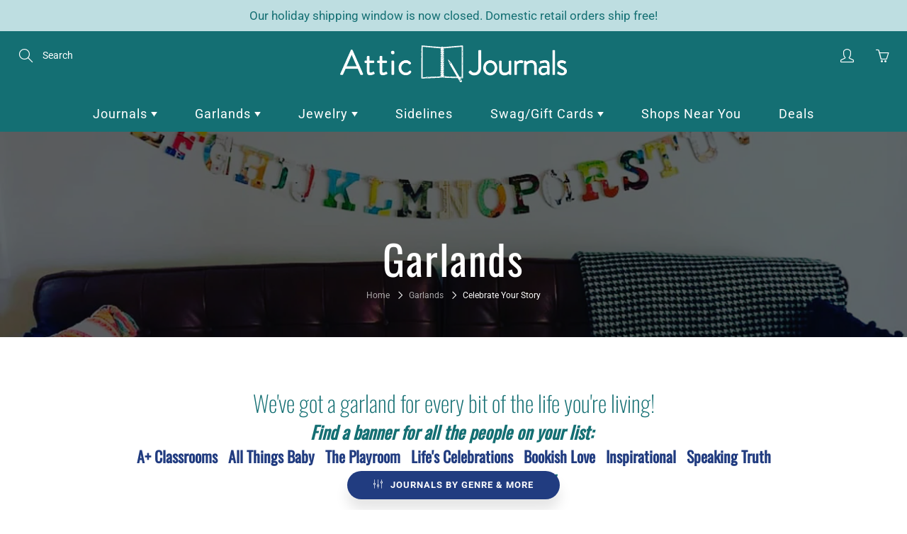

--- FILE ---
content_type: text/html; charset=utf-8
request_url: https://atticjournals.com/collections/garlands/celebrate-your-story
body_size: 42255
content:
<!doctype html>
<!--[if IE 9]> <html class="ie9" lang="en"> <![endif]-->
<!--[if (gt IE 9)|!(IE)]><!--> <html lang="en"> <!--<![endif]-->
  <head>
    <!-- Basic page needs ================================================== -->
    <meta charset="utf-8">
    <meta name="viewport" content="width=device-width, height=device-height, initial-scale=1.0, maximum-scale=1.0">

    <!-- Title and description ================================================== -->
    <title>
      Garlands &ndash; Tagged &quot;Celebrate Your Story&quot; &ndash; Attic Journals
    </title>

    
    <meta name="description" content="We&#39;ve got a garland for every bit of the life you&#39;re living! Find a banner for all the people on your list:  A+ Classrooms   All Things Baby   The Playroom   Life&#39;s Celebrations   Bookish Love   Inspirational   Speaking Truth We also offer Custom Garlands!  ">
    

    <!-- Helpers ================================================== -->
    <meta property="og:site_name" content="Attic Journals">
<meta property="og:url" content="https://atticjournals.com/collections/garlands/celebrate-your-story">

    <meta property="og:type" content="website">
    <meta property="og:title" content="Garlands">
    
  
  
  	<meta property="og:description" content="We&#39;ve got a garland for every bit of the life you&#39;re living! Find a banner for all the people on your list:  A+ Classrooms   All Things Baby   The Playroom   Life&#39;s Celebrations   Bookish Love   Inspirational   Speaking Truth We also offer Custom Garlands!  ">
  

  
  <meta name="twitter:card" content="summary">
  

    <link rel="canonical" href="https://atticjournals.com/collections/garlands/celebrate-your-story">
    <meta name="theme-color" content="#213c80">
    
    <link rel="shortcut icon" href="//atticjournals.com/cdn/shop/files/Asset_1_32x32.jpg?v=1613527262" type="image/png">
    <link rel="preload" href="//atticjournals.com/cdn/shop/t/11/assets/apps.css?v=105205638759803146001613527566" as="style">
    <link rel="preload" href="//atticjournals.com/cdn/shop/t/11/assets/styles.css?v=128956922958384805591633009726" as="style"><link rel="preload" href="//atticjournals.com/cdn/shop/t/11/assets/jquery.js?v=177851068496422246591613527576" as="script">
    <link rel="preload" href="//atticjournals.com/cdn/shop/t/11/assets/apps.js?v=64692448046618495051613527566" as="script">
    <link rel="preload" href="//atticjournals.com/cdn/shop/t/11/assets/theme.js?v=171235686376398595601690831971" as="script">
  	
<style>

  @font-face {
  font-family: Oswald;
  font-weight: 200;
  font-style: normal;
  src: url("//atticjournals.com/cdn/fonts/oswald/oswald_n2.14ca1553c4d858b47dc9f36522250cf755cb3776.woff2") format("woff2"),
       url("//atticjournals.com/cdn/fonts/oswald/oswald_n2.ff416699c1319d2cac083dbc80a6e345193c85fc.woff") format("woff");
}

  @font-face {
  font-family: Roboto;
  font-weight: 400;
  font-style: normal;
  src: url("//atticjournals.com/cdn/fonts/roboto/roboto_n4.2019d890f07b1852f56ce63ba45b2db45d852cba.woff2") format("woff2"),
       url("//atticjournals.com/cdn/fonts/roboto/roboto_n4.238690e0007583582327135619c5f7971652fa9d.woff") format("woff");
}

  @font-face {
  font-family: Roboto;
  font-weight: 700;
  font-style: normal;
  src: url("//atticjournals.com/cdn/fonts/roboto/roboto_n7.f38007a10afbbde8976c4056bfe890710d51dec2.woff2") format("woff2"),
       url("//atticjournals.com/cdn/fonts/roboto/roboto_n7.94bfdd3e80c7be00e128703d245c207769d763f9.woff") format("woff");
}

  @font-face {
  font-family: Roboto;
  font-weight: 400;
  font-style: italic;
  src: url("//atticjournals.com/cdn/fonts/roboto/roboto_i4.57ce898ccda22ee84f49e6b57ae302250655e2d4.woff2") format("woff2"),
       url("//atticjournals.com/cdn/fonts/roboto/roboto_i4.b21f3bd061cbcb83b824ae8c7671a82587b264bf.woff") format("woff");
}

  @font-face {
  font-family: Oswald;
  font-weight: 400;
  font-style: normal;
  src: url("//atticjournals.com/cdn/fonts/oswald/oswald_n4.7760ed7a63e536050f64bb0607ff70ce07a480bd.woff2") format("woff2"),
       url("//atticjournals.com/cdn/fonts/oswald/oswald_n4.ae5e497f60fc686568afe76e9ff1872693c533e9.woff") format("woff");
}


  
  
  
  :root {
    --color-primary: rgb(33, 60, 128);
    --color-primary-rgb: 33, 60, 128;
    --color-primary-lighten-10: rgb(43, 79, 169);
    --color-primary-lighten-15: rgb(49, 89, 189);
    --color-primary-lighten-20: rgb(59, 100, 204);
    --color-primary-lighten-30: rgb(99, 132, 215);
    --color-primary-darken-10: rgb(23, 41, 87);
    --color-primary-darken-15: rgb(17, 31, 67);
    --color-primary-darken-20: rgb(12, 22, 47);
    --color-primary-darken-20-rgb: 12, 22, 47;
    --color-primary-darken-50: rgb(0, 0, 0);
    --color-primary-darken-50-rgb: 0, 0, 0;
    --color-primary-darken-70: rgb(0, 0, 0);
    --color-primary-darken-70-rgb: 0, 0, 0;
    --color-primary-darken-80: rgb(0, 0, 0);
    --color-header: rgb(255, 255, 255);
    --color-header-darken-15: rgb(217, 217, 217);
    --color-heading: rgb(20, 111, 115);
    --color-body: rgb(102, 101, 101);
    --color-alternative-headings: rgb(190, 138, 32);
    --color-alternative: rgb(102, 101, 101);
    --color-alternative-darken-15: rgb(64, 63, 63);
    --color-alternative-darken-25: rgb(38, 38, 38);
    --color-btn: rgb(255, 255, 255);
    --color-btn-darken-15: rgb(217, 217, 217);
    --color-footer: rgb(241, 246, 248);
    --color-footer-heading: rgb(255, 255, 255);
    --color-footer-link: rgb(241, 246, 248);
    --color-footer-link-darken-15: rgb(190, 213, 223);
    --color-price: rgb(190, 138, 32);
    --color-bg-nav: rgb(20, 111, 115);
    --color-bg-nav-darken-10: rgb(12, 69, 72);
    --color-bg-nav-darken-15: rgb(9, 48, 50);
    --color-bg-body: rgb(255, 255, 255);
    --color-bg-alternative: rgb(241, 246, 248);
    --color-bg-sale-label: rgb(190, 105, 32);
    --color-shadow-sale-label: rgba(125, 69, 21, 0.25);
    --color-bg-footer: rgb(20, 111, 115);
    --color-bg-footer-darken-10: rgb(12, 69, 72);

    --font-family: Roboto, sans-serif;
    --font-family-header: Oswald, sans-serif;
    --font-size: 14px;
    --font-size-header: 32px;
    --font-size-logo: 24px;
    --font-size-title-bar: 58px;
    --font-size-nav-header: 18px;
    --font-size-rte: 22px;
    --font-size-rte-header: 35px;
    --font-weight: 400;
    --font-weight-bolder: 700;
    --font-weight-header: 200;
    --font-weight-title-bar: normal;
    --font-weight-nav: 400;
    --font-weight-section-title: normal;
    --font-style: normal;
    --font-style-header: normal;

    --text-transform-title-bar: none;
    --text-transform-nav: none;
    --text-transform-section-title: none;

    --opacity-overlay-page-header: 0.6;

    --height-product-image: 400px;

    --url-svg-check: url(//atticjournals.com/cdn/shop/t/11/assets/icon-check.svg?v=44035190528443430271613527575);
  }
</style>
<link href="//atticjournals.com/cdn/shop/t/11/assets/apps.css?v=105205638759803146001613527566" rel="stylesheet" type="text/css" media="all" />
    <link href="//atticjournals.com/cdn/shop/t/11/assets/styles.css?v=128956922958384805591633009726" rel="stylesheet" type="text/css" media="all" />

    <!-- Header hook for plugins ================================================== -->
    <script>window.performance && window.performance.mark && window.performance.mark('shopify.content_for_header.start');</script><meta name="facebook-domain-verification" content="jzw69z9k6b6lerlhovhkf5ehpbxf69">
<meta id="shopify-digital-wallet" name="shopify-digital-wallet" content="/8840554/digital_wallets/dialog">
<meta name="shopify-checkout-api-token" content="2d2eb16c95884b1b334b245f7f614d3a">
<meta id="in-context-paypal-metadata" data-shop-id="8840554" data-venmo-supported="false" data-environment="production" data-locale="en_US" data-paypal-v4="true" data-currency="USD">
<link rel="alternate" type="application/atom+xml" title="Feed" href="/collections/garlands/celebrate-your-story.atom" />
<link rel="alternate" type="application/json+oembed" href="https://atticjournals.com/collections/garlands/celebrate-your-story.oembed">
<script async="async" src="/checkouts/internal/preloads.js?locale=en-US"></script>
<link rel="preconnect" href="https://shop.app" crossorigin="anonymous">
<script async="async" src="https://shop.app/checkouts/internal/preloads.js?locale=en-US&shop_id=8840554" crossorigin="anonymous"></script>
<script id="shopify-features" type="application/json">{"accessToken":"2d2eb16c95884b1b334b245f7f614d3a","betas":["rich-media-storefront-analytics"],"domain":"atticjournals.com","predictiveSearch":true,"shopId":8840554,"locale":"en"}</script>
<script>var Shopify = Shopify || {};
Shopify.shop = "attic-journals.myshopify.com";
Shopify.locale = "en";
Shopify.currency = {"active":"USD","rate":"1.0"};
Shopify.country = "US";
Shopify.theme = {"name":"Galleria","id":119361208488,"schema_name":"Galleria","schema_version":"2.4.2","theme_store_id":851,"role":"main"};
Shopify.theme.handle = "null";
Shopify.theme.style = {"id":null,"handle":null};
Shopify.cdnHost = "atticjournals.com/cdn";
Shopify.routes = Shopify.routes || {};
Shopify.routes.root = "/";</script>
<script type="module">!function(o){(o.Shopify=o.Shopify||{}).modules=!0}(window);</script>
<script>!function(o){function n(){var o=[];function n(){o.push(Array.prototype.slice.apply(arguments))}return n.q=o,n}var t=o.Shopify=o.Shopify||{};t.loadFeatures=n(),t.autoloadFeatures=n()}(window);</script>
<script>
  window.ShopifyPay = window.ShopifyPay || {};
  window.ShopifyPay.apiHost = "shop.app\/pay";
  window.ShopifyPay.redirectState = null;
</script>
<script id="shop-js-analytics" type="application/json">{"pageType":"collection"}</script>
<script defer="defer" async type="module" src="//atticjournals.com/cdn/shopifycloud/shop-js/modules/v2/client.init-shop-cart-sync_IZsNAliE.en.esm.js"></script>
<script defer="defer" async type="module" src="//atticjournals.com/cdn/shopifycloud/shop-js/modules/v2/chunk.common_0OUaOowp.esm.js"></script>
<script type="module">
  await import("//atticjournals.com/cdn/shopifycloud/shop-js/modules/v2/client.init-shop-cart-sync_IZsNAliE.en.esm.js");
await import("//atticjournals.com/cdn/shopifycloud/shop-js/modules/v2/chunk.common_0OUaOowp.esm.js");

  window.Shopify.SignInWithShop?.initShopCartSync?.({"fedCMEnabled":true,"windoidEnabled":true});

</script>
<script>
  window.Shopify = window.Shopify || {};
  if (!window.Shopify.featureAssets) window.Shopify.featureAssets = {};
  window.Shopify.featureAssets['shop-js'] = {"shop-cart-sync":["modules/v2/client.shop-cart-sync_DLOhI_0X.en.esm.js","modules/v2/chunk.common_0OUaOowp.esm.js"],"init-fed-cm":["modules/v2/client.init-fed-cm_C6YtU0w6.en.esm.js","modules/v2/chunk.common_0OUaOowp.esm.js"],"shop-button":["modules/v2/client.shop-button_BCMx7GTG.en.esm.js","modules/v2/chunk.common_0OUaOowp.esm.js"],"shop-cash-offers":["modules/v2/client.shop-cash-offers_BT26qb5j.en.esm.js","modules/v2/chunk.common_0OUaOowp.esm.js","modules/v2/chunk.modal_CGo_dVj3.esm.js"],"init-windoid":["modules/v2/client.init-windoid_B9PkRMql.en.esm.js","modules/v2/chunk.common_0OUaOowp.esm.js"],"init-shop-email-lookup-coordinator":["modules/v2/client.init-shop-email-lookup-coordinator_DZkqjsbU.en.esm.js","modules/v2/chunk.common_0OUaOowp.esm.js"],"shop-toast-manager":["modules/v2/client.shop-toast-manager_Di2EnuM7.en.esm.js","modules/v2/chunk.common_0OUaOowp.esm.js"],"shop-login-button":["modules/v2/client.shop-login-button_BtqW_SIO.en.esm.js","modules/v2/chunk.common_0OUaOowp.esm.js","modules/v2/chunk.modal_CGo_dVj3.esm.js"],"avatar":["modules/v2/client.avatar_BTnouDA3.en.esm.js"],"pay-button":["modules/v2/client.pay-button_CWa-C9R1.en.esm.js","modules/v2/chunk.common_0OUaOowp.esm.js"],"init-shop-cart-sync":["modules/v2/client.init-shop-cart-sync_IZsNAliE.en.esm.js","modules/v2/chunk.common_0OUaOowp.esm.js"],"init-customer-accounts":["modules/v2/client.init-customer-accounts_DenGwJTU.en.esm.js","modules/v2/client.shop-login-button_BtqW_SIO.en.esm.js","modules/v2/chunk.common_0OUaOowp.esm.js","modules/v2/chunk.modal_CGo_dVj3.esm.js"],"init-shop-for-new-customer-accounts":["modules/v2/client.init-shop-for-new-customer-accounts_JdHXxpS9.en.esm.js","modules/v2/client.shop-login-button_BtqW_SIO.en.esm.js","modules/v2/chunk.common_0OUaOowp.esm.js","modules/v2/chunk.modal_CGo_dVj3.esm.js"],"init-customer-accounts-sign-up":["modules/v2/client.init-customer-accounts-sign-up_D6__K_p8.en.esm.js","modules/v2/client.shop-login-button_BtqW_SIO.en.esm.js","modules/v2/chunk.common_0OUaOowp.esm.js","modules/v2/chunk.modal_CGo_dVj3.esm.js"],"checkout-modal":["modules/v2/client.checkout-modal_C_ZQDY6s.en.esm.js","modules/v2/chunk.common_0OUaOowp.esm.js","modules/v2/chunk.modal_CGo_dVj3.esm.js"],"shop-follow-button":["modules/v2/client.shop-follow-button_XetIsj8l.en.esm.js","modules/v2/chunk.common_0OUaOowp.esm.js","modules/v2/chunk.modal_CGo_dVj3.esm.js"],"lead-capture":["modules/v2/client.lead-capture_DvA72MRN.en.esm.js","modules/v2/chunk.common_0OUaOowp.esm.js","modules/v2/chunk.modal_CGo_dVj3.esm.js"],"shop-login":["modules/v2/client.shop-login_ClXNxyh6.en.esm.js","modules/v2/chunk.common_0OUaOowp.esm.js","modules/v2/chunk.modal_CGo_dVj3.esm.js"],"payment-terms":["modules/v2/client.payment-terms_CNlwjfZz.en.esm.js","modules/v2/chunk.common_0OUaOowp.esm.js","modules/v2/chunk.modal_CGo_dVj3.esm.js"]};
</script>
<script>(function() {
  var isLoaded = false;
  function asyncLoad() {
    if (isLoaded) return;
    isLoaded = true;
    var urls = ["https:\/\/apps.techdignity.com\/product-information\/public\/js\/td-productcustomization.js?shop=attic-journals.myshopify.com","https:\/\/chimpstatic.com\/mcjs-connected\/js\/users\/b3bd8b40881228d734714a75f\/387a1a29212081b45ce93fcd9.js?shop=attic-journals.myshopify.com","https:\/\/cdn.shopify.com\/s\/files\/1\/0884\/0554\/t\/11\/assets\/globo.formbuilder.init.js?v=1614874252\u0026shop=attic-journals.myshopify.com"];
    for (var i = 0; i < urls.length; i++) {
      var s = document.createElement('script');
      s.type = 'text/javascript';
      s.async = true;
      s.src = urls[i];
      var x = document.getElementsByTagName('script')[0];
      x.parentNode.insertBefore(s, x);
    }
  };
  if(window.attachEvent) {
    window.attachEvent('onload', asyncLoad);
  } else {
    window.addEventListener('load', asyncLoad, false);
  }
})();</script>
<script id="__st">var __st={"a":8840554,"offset":-28800,"reqid":"fb3d4139-84cf-4404-a3ef-a1d908c4b712-1768418340","pageurl":"atticjournals.com\/collections\/garlands\/celebrate-your-story","u":"31d2b1d52784","p":"collection","rtyp":"collection","rid":90681859};</script>
<script>window.ShopifyPaypalV4VisibilityTracking = true;</script>
<script id="captcha-bootstrap">!function(){'use strict';const t='contact',e='account',n='new_comment',o=[[t,t],['blogs',n],['comments',n],[t,'customer']],c=[[e,'customer_login'],[e,'guest_login'],[e,'recover_customer_password'],[e,'create_customer']],r=t=>t.map((([t,e])=>`form[action*='/${t}']:not([data-nocaptcha='true']) input[name='form_type'][value='${e}']`)).join(','),a=t=>()=>t?[...document.querySelectorAll(t)].map((t=>t.form)):[];function s(){const t=[...o],e=r(t);return a(e)}const i='password',u='form_key',d=['recaptcha-v3-token','g-recaptcha-response','h-captcha-response',i],f=()=>{try{return window.sessionStorage}catch{return}},m='__shopify_v',_=t=>t.elements[u];function p(t,e,n=!1){try{const o=window.sessionStorage,c=JSON.parse(o.getItem(e)),{data:r}=function(t){const{data:e,action:n}=t;return t[m]||n?{data:e,action:n}:{data:t,action:n}}(c);for(const[e,n]of Object.entries(r))t.elements[e]&&(t.elements[e].value=n);n&&o.removeItem(e)}catch(o){console.error('form repopulation failed',{error:o})}}const l='form_type',E='cptcha';function T(t){t.dataset[E]=!0}const w=window,h=w.document,L='Shopify',v='ce_forms',y='captcha';let A=!1;((t,e)=>{const n=(g='f06e6c50-85a8-45c8-87d0-21a2b65856fe',I='https://cdn.shopify.com/shopifycloud/storefront-forms-hcaptcha/ce_storefront_forms_captcha_hcaptcha.v1.5.2.iife.js',D={infoText:'Protected by hCaptcha',privacyText:'Privacy',termsText:'Terms'},(t,e,n)=>{const o=w[L][v],c=o.bindForm;if(c)return c(t,g,e,D).then(n);var r;o.q.push([[t,g,e,D],n]),r=I,A||(h.body.append(Object.assign(h.createElement('script'),{id:'captcha-provider',async:!0,src:r})),A=!0)});var g,I,D;w[L]=w[L]||{},w[L][v]=w[L][v]||{},w[L][v].q=[],w[L][y]=w[L][y]||{},w[L][y].protect=function(t,e){n(t,void 0,e),T(t)},Object.freeze(w[L][y]),function(t,e,n,w,h,L){const[v,y,A,g]=function(t,e,n){const i=e?o:[],u=t?c:[],d=[...i,...u],f=r(d),m=r(i),_=r(d.filter((([t,e])=>n.includes(e))));return[a(f),a(m),a(_),s()]}(w,h,L),I=t=>{const e=t.target;return e instanceof HTMLFormElement?e:e&&e.form},D=t=>v().includes(t);t.addEventListener('submit',(t=>{const e=I(t);if(!e)return;const n=D(e)&&!e.dataset.hcaptchaBound&&!e.dataset.recaptchaBound,o=_(e),c=g().includes(e)&&(!o||!o.value);(n||c)&&t.preventDefault(),c&&!n&&(function(t){try{if(!f())return;!function(t){const e=f();if(!e)return;const n=_(t);if(!n)return;const o=n.value;o&&e.removeItem(o)}(t);const e=Array.from(Array(32),(()=>Math.random().toString(36)[2])).join('');!function(t,e){_(t)||t.append(Object.assign(document.createElement('input'),{type:'hidden',name:u})),t.elements[u].value=e}(t,e),function(t,e){const n=f();if(!n)return;const o=[...t.querySelectorAll(`input[type='${i}']`)].map((({name:t})=>t)),c=[...d,...o],r={};for(const[a,s]of new FormData(t).entries())c.includes(a)||(r[a]=s);n.setItem(e,JSON.stringify({[m]:1,action:t.action,data:r}))}(t,e)}catch(e){console.error('failed to persist form',e)}}(e),e.submit())}));const S=(t,e)=>{t&&!t.dataset[E]&&(n(t,e.some((e=>e===t))),T(t))};for(const o of['focusin','change'])t.addEventListener(o,(t=>{const e=I(t);D(e)&&S(e,y())}));const B=e.get('form_key'),M=e.get(l),P=B&&M;t.addEventListener('DOMContentLoaded',(()=>{const t=y();if(P)for(const e of t)e.elements[l].value===M&&p(e,B);[...new Set([...A(),...v().filter((t=>'true'===t.dataset.shopifyCaptcha))])].forEach((e=>S(e,t)))}))}(h,new URLSearchParams(w.location.search),n,t,e,['guest_login'])})(!0,!0)}();</script>
<script integrity="sha256-4kQ18oKyAcykRKYeNunJcIwy7WH5gtpwJnB7kiuLZ1E=" data-source-attribution="shopify.loadfeatures" defer="defer" src="//atticjournals.com/cdn/shopifycloud/storefront/assets/storefront/load_feature-a0a9edcb.js" crossorigin="anonymous"></script>
<script crossorigin="anonymous" defer="defer" src="//atticjournals.com/cdn/shopifycloud/storefront/assets/shopify_pay/storefront-65b4c6d7.js?v=20250812"></script>
<script data-source-attribution="shopify.dynamic_checkout.dynamic.init">var Shopify=Shopify||{};Shopify.PaymentButton=Shopify.PaymentButton||{isStorefrontPortableWallets:!0,init:function(){window.Shopify.PaymentButton.init=function(){};var t=document.createElement("script");t.src="https://atticjournals.com/cdn/shopifycloud/portable-wallets/latest/portable-wallets.en.js",t.type="module",document.head.appendChild(t)}};
</script>
<script data-source-attribution="shopify.dynamic_checkout.buyer_consent">
  function portableWalletsHideBuyerConsent(e){var t=document.getElementById("shopify-buyer-consent"),n=document.getElementById("shopify-subscription-policy-button");t&&n&&(t.classList.add("hidden"),t.setAttribute("aria-hidden","true"),n.removeEventListener("click",e))}function portableWalletsShowBuyerConsent(e){var t=document.getElementById("shopify-buyer-consent"),n=document.getElementById("shopify-subscription-policy-button");t&&n&&(t.classList.remove("hidden"),t.removeAttribute("aria-hidden"),n.addEventListener("click",e))}window.Shopify?.PaymentButton&&(window.Shopify.PaymentButton.hideBuyerConsent=portableWalletsHideBuyerConsent,window.Shopify.PaymentButton.showBuyerConsent=portableWalletsShowBuyerConsent);
</script>
<script data-source-attribution="shopify.dynamic_checkout.cart.bootstrap">document.addEventListener("DOMContentLoaded",(function(){function t(){return document.querySelector("shopify-accelerated-checkout-cart, shopify-accelerated-checkout")}if(t())Shopify.PaymentButton.init();else{new MutationObserver((function(e,n){t()&&(Shopify.PaymentButton.init(),n.disconnect())})).observe(document.body,{childList:!0,subtree:!0})}}));
</script>
<link id="shopify-accelerated-checkout-styles" rel="stylesheet" media="screen" href="https://atticjournals.com/cdn/shopifycloud/portable-wallets/latest/accelerated-checkout-backwards-compat.css" crossorigin="anonymous">
<style id="shopify-accelerated-checkout-cart">
        #shopify-buyer-consent {
  margin-top: 1em;
  display: inline-block;
  width: 100%;
}

#shopify-buyer-consent.hidden {
  display: none;
}

#shopify-subscription-policy-button {
  background: none;
  border: none;
  padding: 0;
  text-decoration: underline;
  font-size: inherit;
  cursor: pointer;
}

#shopify-subscription-policy-button::before {
  box-shadow: none;
}

      </style>

<script>window.performance && window.performance.mark && window.performance.mark('shopify.content_for_header.end');</script>

    <!--[if lt IE 9]>
		<script src="//html5shiv.googlecode.com/svn/trunk/html5.js" type="text/javascript"></script>
	<![endif]-->

     <!--[if (lte IE 9) ]><script src="//atticjournals.com/cdn/shop/t/11/assets/match-media.min.js?v=22265819453975888031613527578" type="text/javascript"></script><![endif]-->

  	



    <!-- Theme Global App JS ================================================== -->
    <script>
      window.themeInfo = {name: "Galleria"}
      var theme = {
        strings: {
          addToCart: "Add to cart",
          soldOut: "Sold out",
          unavailable: "Unavailable",
          showMore: "Show More",
          showLess: "Show Less"
        },
        moneyFormat: "$ {{amount}}"
      }
      function initScroll(sectionId) {

        document.addEventListener('shopify:section:select', fireOnSectionSelect);
        document.addEventListener('shopify:section:reorder', fireOnSectionSelect);

        window.addEventListener("load", fireOnLoad);


        function fireOnSectionSelect(e) {
          if(e.detail.sectionId === sectionId) {
            setScoll(e.detail.sectionId);
          }
        }

        function fireOnLoad() {
          setScoll(sectionId);
        }


        function setScoll(sectionId) {

          var current = document.getElementById("shopify-section-" + sectionId),
              scroller = document.getElementById("scroll-indicator-" + sectionId);


          if(current.previousElementSibling === null) {
            scroller.style.display = "block";
            scroller.onclick = function(e) {
              e.preventDefault();
              current.nextElementSibling.scrollIntoView({ behavior: 'smooth', block: 'start' });
            };
          }
        }
      }
    </script>

      <noscript>
        <style>
          .product-thumb-img-wrap img:nth-child(2),
          .swiper-slide img:nth-child(2),
          .blog_image_overlay img:nth-child(2),
          .blog-post img:nth-child(2){
            display:none !important;
          }
        </style>
      </noscript>

  
<script>
	var Globo = Globo || {};
    var globoFormbuilderRecaptchaInit = function(){};
    Globo.FormBuilder = Globo.FormBuilder || {};
    Globo.FormBuilder.url = "https://form.globosoftware.net";
    Globo.FormBuilder.shop = {
        settings : {
            reCaptcha : {
                siteKey : '',
                recaptchaType : 'v2',
                languageCode : 'en'
            },
            hideWaterMark : false,
            encryptionFormId : false,
            copyright: `Powered by <a href="https://globosoftware.net" target="_blank">Globo</a> <a href="https://apps.shopify.com/form-builder-contact-form" target="_blank">Contact Form</a>`,
            scrollTop: true,
            additionalColumns: []        },
        pricing:{
            features:{
                fileUpload : 30,
                removeCopyright : true,
                bulkOrderForm: true,
                cartForm: true,
            }
        },
        configuration: {
            money_format:  "$ {{amount}}"
        },
        encryption_form_id : false
    };
    Globo.FormBuilder.forms = [];

    
    Globo.FormBuilder.page = {
        title : document.title.replaceAll('"', "'"),
        href : window.location.href,
        type: "collection"
    };
    
    Globo.FormBuilder.assetFormUrls = [];
            Globo.FormBuilder.assetFormUrls[35406] = "//atticjournals.com/cdn/shop/t/11/assets/globo.formbuilder.data.35406.js?v=117372130462977972731690831971";
                    Globo.FormBuilder.assetFormUrls[114542] = "//atticjournals.com/cdn/shop/t/11/assets/globo.formbuilder.data.114542.js?v=42770713477246489241690832186";
            
    
    window.Globo.FormBuilder.forms = [];
        
        
        
        window.Globo.FormBuilder.forms[35406] = {"35406":{"header":{"active":false,"title":"Send Us Your Wholesale Information","description":"\u003cp\u003e\u003cbr\u003e\u003c\/p\u003e"},"elements":[{"id":"text","type":"text","label":"First Name","placeholder":"","description":"","required":true,"columnWidth":50},{"id":"text-2","type":"text","label":"Last Name","placeholder":"","description":"","required":true,"columnWidth":50},{"id":"phone","type":"phone","label":"Phone Number","placeholder":"","description":"","required":false,"columnWidth":50},{"id":"email","type":"email","label":"Email Address","placeholder":"","description":"","required":true,"columnWidth":50},{"id":"text-3","type":"text","label":"Company Name","placeholder":"","description":"","required":true,"columnWidth":50},{"id":"text-7","type":"text","label":"Website","placeholder":"","description":"","required":false,"columnWidth":50},{"id":"text-4","type":"text","label":"Address","placeholder":"","description":"","required":false,"columnWidth":50},{"id":"text-5","type":"text","label":"City","placeholder":"","description":"","required":true,"columnWidth":50},{"id":"text-6","type":"text","label":"State","placeholder":"","description":"","required":true,"columnWidth":50},{"id":"number","type":"number","label":"Zip","placeholder":"","description":"","required":true,"columnWidth":50},{"id":"checkbox","type":"checkbox","label":"Keep me up to date on the latest products \u0026 news from Attic Journals","options":"Yes, Please!","description":"","required":false,"columnWidth":100},{"id":"textarea","type":"textarea","label":"Message","placeholder":"","description":"","required":false,"columnWidth":100,"conditionalField":false,"onlyShowIf":false,"checkbox":false}],"add-elements":null,"footer":{"description":"","previousText":"Previous","nextText":"Next","submitText":"Submit","submitFullWidth":false,"submitAlignment":"left"},"mail":{"admin":null,"customer":{"enable":true,"emailType":"elementEmail","emailId":"email","note":"You can use variables which will help you create a dynamic content","subject":"Thanks for submitting a wholesale application!","content":"\u003cp\u003e\u0026nbsp;\u003c\/p\u003e\n\u003ctable class=\"header row\" style=\"width: 100%; border-spacing: 0; border-collapse: collapse; margin: 40px 0 20px;\"\u003e\n\u003ctbody\u003e\n\u003ctr\u003e\n\u003ctd class=\"header__cell\" style=\"font-family: -apple-system, BlinkMacSystemFont, Roboto, Oxygen, Ubuntu, Cantarell, Fira Sans, Droid Sans, Helvetica Neue, sans-serif;\"\u003e\u003ccenter\u003e\n\u003ctable class=\"container\" style=\"width: 559px; text-align: left; border-spacing: 0px; border-collapse: collapse; margin: 0px auto;\"\u003e\n\u003ctbody\u003e\n\u003ctr\u003e\n\u003ctd style=\"font-family: -apple-system, BlinkMacSystemFont, Roboto, Oxygen, Ubuntu, Cantarell, 'Fira Sans', 'Droid Sans', 'Helvetica Neue', sans-serif; width: 544.219px;\"\u003e\n\u003ctable class=\"row\" style=\"width: 100%; border-spacing: 0; border-collapse: collapse;\"\u003e\n\u003ctbody\u003e\n\u003ctr\u003e\n\u003ctd class=\"shop-name__cell\" style=\"font-family: -apple-system, BlinkMacSystemFont, Roboto, Oxygen, Ubuntu, Cantarell, Fira Sans, Droid Sans, Helvetica Neue, sans-serif;\"\u003e\u003cimg src=\"https:\/\/cdn.shopify.com\/s\/files\/1\/0884\/0554\/files\/attic_journals_logo_300_dpi.jpg?v=1589577126\" alt=\"attic journals made from books long forgotten\" width=\"500\" height=\"156\" \/\u003e\u003c\/td\u003e\n\u003ctd class=\"order-number__cell\" style=\"font-family: -apple-system, BlinkMacSystemFont, Roboto, Oxygen, Ubuntu, Cantarell, Fira Sans, Droid Sans, Helvetica Neue, sans-serif; font-size: 14px; color: #999;\" align=\"right\"\u003e\u0026nbsp;\u003c\/td\u003e\n\u003c\/tr\u003e\n\u003c\/tbody\u003e\n\u003c\/table\u003e\n\u003c\/td\u003e\n\u003c\/tr\u003e\n\u003c\/tbody\u003e\n\u003c\/table\u003e\n\u003c\/center\u003e\u003c\/td\u003e\n\u003c\/tr\u003e\n\u003c\/tbody\u003e\n\u003c\/table\u003e\n\u003ctable class=\"row content\" style=\"width: 100%; border-spacing: 0; border-collapse: collapse;\"\u003e\n\u003ctbody\u003e\n\u003ctr\u003e\n\u003ctd class=\"content__cell\" style=\"font-family: -apple-system, BlinkMacSystemFont, Roboto, Oxygen, Ubuntu, Cantarell, 'Fira Sans', 'Droid Sans', 'Helvetica Neue', sans-serif; padding-bottom: 40px; text-align: left;\"\u003e\n\u003ctable class=\"container\" style=\"width: 560px; text-align: left; border-spacing: 0; border-collapse: collapse; margin: 0 auto;\"\u003e\n\u003ctbody\u003e\n\u003ctr\u003e\n\u003ctd style=\"font-family: -apple-system, BlinkMacSystemFont, Roboto, Oxygen, Ubuntu, Cantarell, Fira Sans, Droid Sans, Helvetica Neue, sans-serif;\"\u003e\u003cstrong\u003eThanks for sharing all your pertinent shop details!\u003c\/strong\u003e\n\u003cp class=\"quote-heading-message\"\u003eWe love partnering with retailers far \u0026amp; wide. After vetting your application \u0026amp; consulting our current list of stockists, we'll be back in touch.\u003c\/p\u003e\n\u003cp class=\"quote-heading-message\"\u003eHave a great day!\u003c\/p\u003e\n\u003c\/td\u003e\n\u003c\/tr\u003e\n\u003c\/tbody\u003e\n\u003c\/table\u003e\n\u003ctable class=\"row section\" style=\"width: 100%; border-spacing: 0; border-collapse: collapse; border-top-width: 1px; border-top-color: #e5e5e5; border-top-style: solid;\"\u003e\n\u003ctbody\u003e\n\u003ctr\u003e\n\u003ctd class=\"section__cell\" style=\"font-family: -apple-system, BlinkMacSystemFont, Roboto, Oxygen, Ubuntu, Cantarell, Fira Sans, Droid Sans, Helvetica Neue, sans-serif; padding: 40px 0;\"\u003e\u003ccenter\u003e\n\u003ctable class=\"container\" style=\"width: 560px; text-align: left; border-spacing: 0; border-collapse: collapse; margin: 0 auto;\"\u003e\n\u003ctbody\u003e\n\u003ctr\u003e\n\u003ctd style=\"font-family: -apple-system, BlinkMacSystemFont, Roboto, Oxygen, Ubuntu, Cantarell, Fira Sans, Droid Sans, Helvetica Neue, sans-serif;\"\u003e\n\u003ch3 class=\"more-information\"\u003eSubmission Details\u003c\/h3\u003e\n\u003cp\u003e{{data}}\u003c\/p\u003e\n\u003c\/td\u003e\n\u003c\/tr\u003e\n\u003c\/tbody\u003e\n\u003c\/table\u003e\n\u003c\/center\u003e\u003c\/td\u003e\n\u003c\/tr\u003e\n\u003c\/tbody\u003e\n\u003c\/table\u003e\n\u003ctable class=\"row footer\" style=\"width: 100%; border-spacing: 0; border-collapse: collapse; border-top-width: 1px; border-top-color: #e5e5e5; border-top-style: solid;\"\u003e\n\u003ctbody\u003e\n\u003ctr\u003e\n\u003ctd class=\"footer__cell\" style=\"font-family: -apple-system, BlinkMacSystemFont, Roboto, Oxygen, Ubuntu, Cantarell, Fira Sans, Droid Sans, Helvetica Neue, sans-serif; padding: 35px 0;\"\u003e\u003ccenter\u003e\n\u003ctable class=\"container\" style=\"width: 560px; text-align: left; border-spacing: 0; border-collapse: collapse; margin: 0 auto;\"\u003e\n\u003ctbody\u003e\n\u003ctr\u003e\n\u003ctd style=\"font-family: -apple-system, BlinkMacSystemFont, Roboto, Oxygen, Ubuntu, Cantarell, Fira Sans, Droid Sans, Helvetica Neue, sans-serif;\"\u003e\n\u003cp class=\"contact\" style=\"text-align: center;\"\u003eIf you have any questions, reply to this email or contact us at \u003ca href=\"mailto:michelle@atticjournals.com\"\u003emichelle@atticjournals.com\u003c\/a\u003e\u003c\/p\u003e\n\u003c\/td\u003e\n\u003c\/tr\u003e\n\u003ctr\u003e\n\u003ctd style=\"font-family: -apple-system, BlinkMacSystemFont, Roboto, Oxygen, Ubuntu, Cantarell, Fira Sans, Droid Sans, Helvetica Neue, sans-serif;\"\u003e\n\u003cp class=\"disclaimer__subtext\" style=\"color: #999; line-height: 150%; font-size: 14px; margin: 0; text-align: center;\"\u003eClick \u003ca href=\"[UNSUBSCRIBEURL]\"\u003ehere\u003c\/a\u003e to unsubscribe\u003c\/p\u003e\n\u003c\/td\u003e\n\u003c\/tr\u003e\n\u003c\/tbody\u003e\n\u003c\/table\u003e\n\u003c\/center\u003e\u003c\/td\u003e\n\u003c\/tr\u003e\n\u003c\/tbody\u003e\n\u003c\/table\u003e\n\u003c\/td\u003e\n\u003c\/tr\u003e\n\u003c\/tbody\u003e\n\u003c\/table\u003e","islimitWidth":false,"maxWidth":"600"}},"appearance":{"layout":"default","width":"600","style":"classic_rounded","mainColor":"rgba(33,60,128,1)","headingColor":"#000","labelColor":"#000","descriptionColor":"#6c757d","optionColor":"#000","background":"none","backgroundColor":"#FFF","backgroundImage":"","backgroundImageAlignment":"middle","floatingIcon":"\u003csvg aria-hidden=\"true\" focusable=\"false\" data-prefix=\"far\" data-icon=\"envelope\" class=\"svg-inline--fa fa-envelope fa-w-16\" role=\"img\" xmlns=\"http:\/\/www.w3.org\/2000\/svg\" viewBox=\"0 0 512 512\"\u003e\u003cpath fill=\"currentColor\" d=\"M464 64H48C21.49 64 0 85.49 0 112v288c0 26.51 21.49 48 48 48h416c26.51 0 48-21.49 48-48V112c0-26.51-21.49-48-48-48zm0 48v40.805c-22.422 18.259-58.168 46.651-134.587 106.49-16.841 13.247-50.201 45.072-73.413 44.701-23.208.375-56.579-31.459-73.413-44.701C106.18 199.465 70.425 171.067 48 152.805V112h416zM48 400V214.398c22.914 18.251 55.409 43.862 104.938 82.646 21.857 17.205 60.134 55.186 103.062 54.955 42.717.231 80.509-37.199 103.053-54.947 49.528-38.783 82.032-64.401 104.947-82.653V400H48z\"\u003e\u003c\/path\u003e\u003c\/svg\u003e","floatingText":"","displayOnAllPage":false,"position":"bottom right"},"reCaptcha":{"enable":false,"note":"Please make sure that you have set Google reCaptcha v2 Site key and Secret key in \u003ca href=\"\/admin\/settings\"\u003eSettings\u003c\/a\u003e"},"errorMessage":{"required":"Please fill in field","invalid":"Invalid","invalidName":"Invalid name","invalidEmail":"Invalid email","invalidURL":"Invalid URL","invalidPhone":"Invalid phone","invalidNumber":"Invalid number","invalidPassword":"Invalid password","confirmPasswordNotMatch":"Confirmed password doesn't match","customerAlreadyExists":"Customer already exists","fileSizeLimit":"File size limit exceeded","fileNotAllowed":"File extension not allowed","requiredCaptcha":"Please, enter the captcha","otherError":"Something went wrong, please try again"},"afterSubmit":{"action":"clearForm","message":"\u003cp\u003e\u003cstrong style=\"background-color: rgb(255, 255, 255); color: rgb(0, 0, 0);\"\u003eThanks for sharing all your pertinent shop details!\u003c\/strong\u003e\u003c\/p\u003e\u003cp\u003e\u003cbr\u003e\u003c\/p\u003e\u003cp\u003eWe love partnering with retailers far \u0026amp; wide. After vetting your application \u0026amp; consulting our current list of stockists, we'll be back in touch.\u003c\/p\u003e\u003cp\u003e\u003cbr\u003e\u003c\/p\u003e\u003cp\u003eHave a great day!\u003c\/p\u003e","redirectUrl":""},"integration":{"shopify":{"createAccount":false,"ifExist":"returnError","sendEmailInvite":false,"acceptsMarketing":false,"note":"Learn \u003ca href=\"https:\/\/www.google.com\/\" target=\"_blank\"\u003ehow to connect\u003c\/a\u003e form elements to Shopify customer data","integrationElements":[]},"mailChimp":{"loading":"","enable":false,"list":false,"note":"Learn \u003ca href=\"https:\/\/www.google.com\/\" target=\"_blank\"\u003ehow to connect\u003c\/a\u003e form elements to Mailchimp subscriber data","integrationElements":[]},"klaviyo":{"loading":"","enable":false,"list":false,"note":"Learn \u003ca href=\"https:\/\/www.google.com\/\" target=\"_blank\"\u003ehow to connect\u003c\/a\u003e form elements to Klaviyo subscriber data","integrationElements":[]},"zapier":{"enable":false,"webhookUrl":""}},"isStepByStepForm":false,"html":"\n\u003cdiv class=\"globo-form default-form\"\u003e\n\u003cstyle\u003e\n.globo-form-app{\n    max-width: 600px;\n    width: -webkit-fill-available;\n    background-color:#FFF;\n    \n    \n}\n\n.globo-form-app .globo-heading{\n    color: #000\n}\n.globo-form-app .globo-description,\n.globo-form-app .header .globo-description{\n    color: #6c757d\n}\n.globo-form-app .globo-label,\n.globo-form-app .globo-form-control label.globo-label,\n.globo-form-app .globo-form-control label.globo-label span.label-content{\n    color: #000\n}\n.globo-form-app .globo-form-control .help-text.globo-description{\n    color: #6c757d\n}\n.globo-form-app .globo-form-control .checkbox-wrapper .globo-option,\n.globo-form-app .globo-form-control .radio-wrapper .globo-option\n{\n    color: #000\n}\n.globo-form-app .footer{\n    text-align:left;\n}\n.globo-form-app .footer button{\n    border:1px solid rgba(33,60,128,1);\n    \n}\n.globo-form-app .footer button.submit,\n.globo-form-app .footer button.action.loading .spinner{\n    background-color: rgba(33,60,128,1);\n    color : #ffffff;\n}\n.globo-form-app .globo-form-control .star-rating\u003efieldset:not(:checked)\u003elabel:before {\n    content: url('data:image\/svg+xml; utf8, \u003csvg aria-hidden=\"true\" focusable=\"false\" data-prefix=\"far\" data-icon=\"star\" class=\"svg-inline--fa fa-star fa-w-18\" role=\"img\" xmlns=\"http:\/\/www.w3.org\/2000\/svg\" viewBox=\"0 0 576 512\"\u003e\u003cpath fill=\"rgba(33,60,128,1)\" d=\"M528.1 171.5L382 150.2 316.7 17.8c-11.7-23.6-45.6-23.9-57.4 0L194 150.2 47.9 171.5c-26.2 3.8-36.7 36.1-17.7 54.6l105.7 103-25 145.5c-4.5 26.3 23.2 46 46.4 33.7L288 439.6l130.7 68.7c23.2 12.2 50.9-7.4 46.4-33.7l-25-145.5 105.7-103c19-18.5 8.5-50.8-17.7-54.6zM388.6 312.3l23.7 138.4L288 385.4l-124.3 65.3 23.7-138.4-100.6-98 139-20.2 62.2-126 62.2 126 139 20.2-100.6 98z\"\u003e\u003c\/path\u003e\u003c\/svg\u003e');\n}\n.globo-form-app .globo-form-control .star-rating\u003efieldset\u003einput:checked ~ label:before {\n    content: url('data:image\/svg+xml; utf8, \u003csvg aria-hidden=\"true\" focusable=\"false\" data-prefix=\"fas\" data-icon=\"star\" class=\"svg-inline--fa fa-star fa-w-18\" role=\"img\" xmlns=\"http:\/\/www.w3.org\/2000\/svg\" viewBox=\"0 0 576 512\"\u003e\u003cpath fill=\"rgba(33,60,128,1)\" d=\"M259.3 17.8L194 150.2 47.9 171.5c-26.2 3.8-36.7 36.1-17.7 54.6l105.7 103-25 145.5c-4.5 26.3 23.2 46 46.4 33.7L288 439.6l130.7 68.7c23.2 12.2 50.9-7.4 46.4-33.7l-25-145.5 105.7-103c19-18.5 8.5-50.8-17.7-54.6L382 150.2 316.7 17.8c-11.7-23.6-45.6-23.9-57.4 0z\"\u003e\u003c\/path\u003e\u003c\/svg\u003e');\n}\n.globo-form-app .globo-form-control .star-rating\u003efieldset:not(:checked)\u003elabel:hover:before, .globo-form-app .globo-form-control .star-rating\u003efieldset:not(:checked)\u003elabel:hover ~ label:before{\n    content : url('data:image\/svg+xml; utf8, \u003csvg aria-hidden=\"true\" focusable=\"false\" data-prefix=\"fas\" data-icon=\"star\" class=\"svg-inline--fa fa-star fa-w-18\" role=\"img\" xmlns=\"http:\/\/www.w3.org\/2000\/svg\" viewBox=\"0 0 576 512\"\u003e\u003cpath fill=\"rgba(33,60,128,1)\" d=\"M259.3 17.8L194 150.2 47.9 171.5c-26.2 3.8-36.7 36.1-17.7 54.6l105.7 103-25 145.5c-4.5 26.3 23.2 46 46.4 33.7L288 439.6l130.7 68.7c23.2 12.2 50.9-7.4 46.4-33.7l-25-145.5 105.7-103c19-18.5 8.5-50.8-17.7-54.6L382 150.2 316.7 17.8c-11.7-23.6-45.6-23.9-57.4 0z\"\u003e\u003c\/path\u003e\u003c\/svg\u003e')\n}\n.globo-form-app .globo-form-control .radio-wrapper .radio-input:checked ~ .radio-label:after {\n    background: rgba(33,60,128,1);\n    background: radial-gradient(rgba(33,60,128,1) 40%, #fff 45%);\n}\n.globo-form-app .globo-form-control .checkbox-wrapper .checkbox-input:checked ~ .checkbox-label:before {\n    border-color: rgba(33,60,128,1);\n    box-shadow: 0 4px 6px rgba(50,50,93,0.11), 0 1px 3px rgba(0,0,0,0.08);\n    background-color: rgba(33,60,128,1);\n}\n.globo-form-app .step.-completed .step__number,\n.globo-form-app .line.-progress,\n.globo-form-app .line.-start{\n    background-color: rgba(33,60,128,1);\n}\n.globo-form-app .checkmark__check,\n.globo-form-app .checkmark__circle{\n    stroke: rgba(33,60,128,1);\n}\n.globo-form .floating-button{\n    background-color: rgba(33,60,128,1);\n}\n.globo-form-app .globo-form-control .checkbox-wrapper .checkbox-input ~ .checkbox-label:before,\n.globo-form-app .globo-form-control .radio-wrapper .radio-input ~ .radio-label:after{\n    border-color : rgba(33,60,128,1);\n}\n.flatpickr-day.selected, .flatpickr-day.startRange, .flatpickr-day.endRange, .flatpickr-day.selected.inRange, .flatpickr-day.startRange.inRange, .flatpickr-day.endRange.inRange, .flatpickr-day.selected:focus, .flatpickr-day.startRange:focus, .flatpickr-day.endRange:focus, .flatpickr-day.selected:hover, .flatpickr-day.startRange:hover, .flatpickr-day.endRange:hover, .flatpickr-day.selected.prevMonthDay, .flatpickr-day.startRange.prevMonthDay, .flatpickr-day.endRange.prevMonthDay, .flatpickr-day.selected.nextMonthDay, .flatpickr-day.startRange.nextMonthDay, .flatpickr-day.endRange.nextMonthDay {\n    background: rgba(33,60,128,1);\n    border-color: rgba(33,60,128,1);\n}\n\u003c\/style\u003e\n\u003cdiv class=\"globo-form-app default-layout\"\u003e\n    \u003cform class=\"g-container\" novalidate action=\"\/api\/front\/form\/35406\/send\" method=\"POST\" enctype=\"multipart\/form-data\" data-id=35406\u003e\n        \n        \n            \u003cdiv class=\"content flex-wrap block-container\" data-id=35406\u003e\n                \n                    \n                        \n\n\n\n\n\n\n\n\u003cdiv class=\"globo-form-control layout-2-column\" \u003e\n    \u003clabel for=\"text\" class=\"classic_rounded-label globo-label\"\u003e\u003cspan class=\"label-content\"\u003eFirst Name\u003c\/span\u003e\u003cspan class=\"text-danger text-smaller\"\u003e *\u003c\/span\u003e\u003c\/label\u003e\n    \u003cinput type=\"text\"  data-type=\"text\" class=\"classic_rounded-input\" id=\"text\" name=\"text\" placeholder=\"\" presence \u003e\n    \n    \u003csmall class=\"messages\"\u003e\u003c\/small\u003e\n\u003c\/div\u003e\n\n\n                    \n                \n                    \n                        \n\n\n\n\n\n\n\n\u003cdiv class=\"globo-form-control layout-2-column\" \u003e\n    \u003clabel for=\"text-2\" class=\"classic_rounded-label globo-label\"\u003e\u003cspan class=\"label-content\"\u003eLast Name\u003c\/span\u003e\u003cspan class=\"text-danger text-smaller\"\u003e *\u003c\/span\u003e\u003c\/label\u003e\n    \u003cinput type=\"text\"  data-type=\"text\" class=\"classic_rounded-input\" id=\"text-2\" name=\"text-2\" placeholder=\"\" presence \u003e\n    \n    \u003csmall class=\"messages\"\u003e\u003c\/small\u003e\n\u003c\/div\u003e\n\n\n                    \n                \n                    \n                        \n\n\n\n\n\n\n\n\u003cdiv class=\"globo-form-control layout-2-column\" \u003e\n    \u003clabel for=\"phone\" class=\"classic_rounded-label globo-label\"\u003e\u003cspan class=\"label-content\"\u003ePhone Number\u003c\/span\u003e\u003c\/label\u003e\n    \u003cinput type=\"text\"  data-type=\"phone\" class=\"classic_rounded-input\" id=\"phone\" name=\"phone\" placeholder=\"\"  \u003e\n    \n    \u003csmall class=\"messages\"\u003e\u003c\/small\u003e\n\u003c\/div\u003e\n\n\n                    \n                \n                    \n                        \n\n\n\n\n\n\n\n\u003cdiv class=\"globo-form-control layout-2-column\" \u003e\n    \u003clabel for=\"email\" class=\"classic_rounded-label globo-label\"\u003e\u003cspan class=\"label-content\"\u003eEmail Address\u003c\/span\u003e\u003cspan class=\"text-danger text-smaller\"\u003e *\u003c\/span\u003e\u003c\/label\u003e\n    \u003cinput type=\"text\"  data-type=\"email\" class=\"classic_rounded-input\" id=\"email\" name=\"email\" placeholder=\"\" presence \u003e\n    \n    \u003csmall class=\"messages\"\u003e\u003c\/small\u003e\n\u003c\/div\u003e\n\n\n                    \n                \n                    \n                        \n\n\n\n\n\n\n\n\u003cdiv class=\"globo-form-control layout-2-column\" \u003e\n    \u003clabel for=\"text-3\" class=\"classic_rounded-label globo-label\"\u003e\u003cspan class=\"label-content\"\u003eCompany Name\u003c\/span\u003e\u003cspan class=\"text-danger text-smaller\"\u003e *\u003c\/span\u003e\u003c\/label\u003e\n    \u003cinput type=\"text\"  data-type=\"text\" class=\"classic_rounded-input\" id=\"text-3\" name=\"text-3\" placeholder=\"\" presence \u003e\n    \n    \u003csmall class=\"messages\"\u003e\u003c\/small\u003e\n\u003c\/div\u003e\n\n\n                    \n                \n                    \n                        \n\n\n\n\n\n\n\n\u003cdiv class=\"globo-form-control layout-2-column\" \u003e\n    \u003clabel for=\"text-7\" class=\"classic_rounded-label globo-label\"\u003e\u003cspan class=\"label-content\"\u003eWebsite\u003c\/span\u003e\u003c\/label\u003e\n    \u003cinput type=\"text\"  data-type=\"text\" class=\"classic_rounded-input\" id=\"text-7\" name=\"text-7\" placeholder=\"\"  \u003e\n    \n    \u003csmall class=\"messages\"\u003e\u003c\/small\u003e\n\u003c\/div\u003e\n\n\n                    \n                \n                    \n                        \n\n\n\n\n\n\n\n\u003cdiv class=\"globo-form-control layout-2-column\" \u003e\n    \u003clabel for=\"text-4\" class=\"classic_rounded-label globo-label\"\u003e\u003cspan class=\"label-content\"\u003eAddress\u003c\/span\u003e\u003c\/label\u003e\n    \u003cinput type=\"text\"  data-type=\"text\" class=\"classic_rounded-input\" id=\"text-4\" name=\"text-4\" placeholder=\"\"  \u003e\n    \n    \u003csmall class=\"messages\"\u003e\u003c\/small\u003e\n\u003c\/div\u003e\n\n\n                    \n                \n                    \n                        \n\n\n\n\n\n\n\n\u003cdiv class=\"globo-form-control layout-2-column\" \u003e\n    \u003clabel for=\"text-5\" class=\"classic_rounded-label globo-label\"\u003e\u003cspan class=\"label-content\"\u003eCity\u003c\/span\u003e\u003cspan class=\"text-danger text-smaller\"\u003e *\u003c\/span\u003e\u003c\/label\u003e\n    \u003cinput type=\"text\"  data-type=\"text\" class=\"classic_rounded-input\" id=\"text-5\" name=\"text-5\" placeholder=\"\" presence \u003e\n    \n    \u003csmall class=\"messages\"\u003e\u003c\/small\u003e\n\u003c\/div\u003e\n\n\n                    \n                \n                    \n                        \n\n\n\n\n\n\n\n\u003cdiv class=\"globo-form-control layout-2-column\" \u003e\n    \u003clabel for=\"text-6\" class=\"classic_rounded-label globo-label\"\u003e\u003cspan class=\"label-content\"\u003eState\u003c\/span\u003e\u003cspan class=\"text-danger text-smaller\"\u003e *\u003c\/span\u003e\u003c\/label\u003e\n    \u003cinput type=\"text\"  data-type=\"text\" class=\"classic_rounded-input\" id=\"text-6\" name=\"text-6\" placeholder=\"\" presence \u003e\n    \n    \u003csmall class=\"messages\"\u003e\u003c\/small\u003e\n\u003c\/div\u003e\n\n\n                    \n                \n                    \n                        \n\n\n\n\n\n\n\n\u003cdiv class=\"globo-form-control layout-2-column\" \u003e\n    \u003clabel for=\"number\" class=\"classic_rounded-label globo-label\"\u003e\u003cspan class=\"label-content\"\u003eZip\u003c\/span\u003e\u003cspan class=\"text-danger text-smaller\"\u003e *\u003c\/span\u003e\u003c\/label\u003e\n    \u003cinput type=\"number\"  class=\"classic_rounded-input\" id=\"number\" name=\"number\" placeholder=\"\" presence \u003e\n    \n    \u003csmall class=\"messages\"\u003e\u003c\/small\u003e\n\u003c\/div\u003e\n\n\n                    \n                \n                    \n                        \n\n\n\n\n\n\n\n\u003cdiv class=\"globo-form-control layout-1-column\" \u003e\n    \u003clegend class=\"classic_rounded-label globo-label\"\u003e\u003cspan class=\"label-content\"\u003eKeep me up to date on the latest products \u0026 news from Attic Journals\u003c\/span\u003e\u003c\/legend\u003e\n    \n    \u003cul\u003e\n        \n            \u003cli\u003e\n                \u003cdiv class=\"checkbox-wrapper\"\u003e\n                    \u003cinput class=\"checkbox-input\"  id=\"checkbox-Yes, Please!-\" type=\"checkbox\" data-type=\"checkbox\" name=\"checkbox[]\"  value=\"Yes, Please!\"\u003e\n                    \u003clabel class=\"checkbox-label globo-option\" for=\"checkbox-Yes, Please!-\"\u003eYes, Please!\u003c\/label\u003e\n                \u003c\/div\u003e\n            \u003c\/li\u003e\n            \n        \n    \u003c\/ul\u003e\n    \n    \u003csmall class=\"messages\"\u003e\u003c\/small\u003e\n\u003c\/div\u003e\n\n\n                    \n                \n                    \n                        \n\n\n\n\n\n\n\n\u003cdiv class=\"globo-form-control layout-1-column\" \u003e\n    \u003clabel for=\"textarea\" class=\"classic_rounded-label globo-label\"\u003e\u003cspan class=\"label-content\"\u003eMessage\u003c\/span\u003e\u003c\/label\u003e\n    \u003ctextarea id=\"textarea\"  data-type=\"textarea\" class=\"classic_rounded-input\" rows=\"3\" name=\"textarea\" placeholder=\"\"  \u003e\u003c\/textarea\u003e\n    \n    \u003csmall class=\"messages\"\u003e\u003c\/small\u003e\n\u003c\/div\u003e\n\n\n                    \n                \n                \n            \u003c\/div\u003e\n            \n            \u003cdiv class=\"message error\" data-other-error=\"Something went wrong, please try again\"\u003e\n                \u003cdiv class=\"content\"\u003e\u003c\/div\u003e\n                \u003cdiv class=\"dismiss\" onclick=\"Globo.FormBuilder.dismiss(this)\"\u003e\n                    \u003csvg viewBox=\"0 0 20 20\" class=\"\" focusable=\"false\" aria-hidden=\"true\"\u003e\u003cpath d=\"M11.414 10l4.293-4.293a.999.999 0 1 0-1.414-1.414L10 8.586 5.707 4.293a.999.999 0 1 0-1.414 1.414L8.586 10l-4.293 4.293a.999.999 0 1 0 1.414 1.414L10 11.414l4.293 4.293a.997.997 0 0 0 1.414 0 .999.999 0 0 0 0-1.414L11.414 10z\" fill-rule=\"evenodd\"\u003e\u003c\/path\u003e\u003c\/svg\u003e\n                \u003c\/div\u003e\n            \u003c\/div\u003e\n            \n            \u003cdiv class=\"message success\"\u003e\n                \u003cdiv class=\"content\"\u003e\u003cp\u003e\u003cstrong style=\"background-color: rgb(255, 255, 255); color: rgb(0, 0, 0);\"\u003eThanks for sharing all your pertinent shop details!\u003c\/strong\u003e\u003c\/p\u003e\u003cp\u003e\u003cbr\u003e\u003c\/p\u003e\u003cp\u003eWe love partnering with retailers far \u0026amp; wide. After vetting your application \u0026amp; consulting our current list of stockists, we'll be back in touch.\u003c\/p\u003e\u003cp\u003e\u003cbr\u003e\u003c\/p\u003e\u003cp\u003eHave a great day!\u003c\/p\u003e\u003c\/div\u003e\n                \u003cdiv class=\"dismiss\" onclick=\"Globo.FormBuilder.dismiss(this)\"\u003e\n                    \u003csvg viewBox=\"0 0 20 20\" class=\"\" focusable=\"false\" aria-hidden=\"true\"\u003e\u003cpath d=\"M11.414 10l4.293-4.293a.999.999 0 1 0-1.414-1.414L10 8.586 5.707 4.293a.999.999 0 1 0-1.414 1.414L8.586 10l-4.293 4.293a.999.999 0 1 0 1.414 1.414L10 11.414l4.293 4.293a.997.997 0 0 0 1.414 0 .999.999 0 0 0 0-1.414L11.414 10z\" fill-rule=\"evenodd\"\u003e\u003c\/path\u003e\u003c\/svg\u003e\n                \u003c\/div\u003e\n            \u003c\/div\u003e\n            \n            \u003cdiv class=\"footer\"\u003e\n                \n                \u003cbutton class=\"action submit classic_rounded-button\"\u003e\u003cspan class=\"spinner\"\u003e\u003c\/span\u003eSubmit\u003c\/button\u003e\n            \u003c\/div\u003e\n        \n        \n        \u003cinput type=\"hidden\" value=\"\" name=\"page[title]\"\u003e\n        \u003cinput type=\"hidden\" value=\"\" name=\"page[href]\"\u003e \n\n        \u003cinput type=\"hidden\" value=\"\" name=\"_keyLabel\"\u003e\n    \u003c\/form\u003e\n    \n    \u003cdiv class=\"message success\"\u003e\n        \u003cdiv class=\"content\"\u003e\u003cp\u003e\u003cstrong style=\"background-color: rgb(255, 255, 255); color: rgb(0, 0, 0);\"\u003eThanks for sharing all your pertinent shop details!\u003c\/strong\u003e\u003c\/p\u003e\u003cp\u003e\u003cbr\u003e\u003c\/p\u003e\u003cp\u003eWe love partnering with retailers far \u0026amp; wide. After vetting your application \u0026amp; consulting our current list of stockists, we'll be back in touch.\u003c\/p\u003e\u003cp\u003e\u003cbr\u003e\u003c\/p\u003e\u003cp\u003eHave a great day!\u003c\/p\u003e\u003c\/div\u003e\n        \u003cdiv class=\"dismiss\" onclick=\"Globo.FormBuilder.dismiss(this)\"\u003e\n            \u003csvg viewBox=\"0 0 20 20\" class=\"\" focusable=\"false\" aria-hidden=\"true\"\u003e\u003cpath d=\"M11.414 10l4.293-4.293a.999.999 0 1 0-1.414-1.414L10 8.586 5.707 4.293a.999.999 0 1 0-1.414 1.414L8.586 10l-4.293 4.293a.999.999 0 1 0 1.414 1.414L10 11.414l4.293 4.293a.997.997 0 0 0 1.414 0 .999.999 0 0 0 0-1.414L11.414 10z\" fill-rule=\"evenodd\"\u003e\u003c\/path\u003e\u003c\/svg\u003e\n        \u003c\/div\u003e\n    \u003c\/div\u003e\n    \n\u003c\/div\u003e\n\n\u003c\/div\u003e\n"}}[35406];
        
        
        
        window.Globo.FormBuilder.forms[114542] = {"114542":{"elements":[{"id":"group-1","type":"group","label":"Page 1","description":"","elements":[{"id":"text","type":"text","label":"Your Name","placeholder":"Your Name","description":null,"required":true,"columnWidth":50},{"id":"text-1","type":"text","label":"Address","characters":100,"columnWidth":50,"placeholder":"East Portland only. Lents priority.","inputIcon":""},{"id":"email","type":"email","label":"Email","placeholder":"Email","description":null,"required":true,"columnWidth":50},{"id":"text-3","type":"text","label":"Kids? Plants? Pets?","characters":100,"columnWidth":50,"placeholder":"What kind of sitting do you need?","description":"Please be descriptive here so that we can give you an informed rate estimate when we contact you."},{"id":"text-2","type":"text","label":"Schedule","characters":100,"columnWidth":50,"placeholder":"Desired date \u0026 time you'd like us to sit for you.","description":"We will confirm availability when we contact you."},{"id":"acceptTerms-1","type":"acceptTerms","label":"I understand that Aysa is 11 years old. As such, she may not be of age to take care of all of my sitting needs. Therefore, my submission is a request ONLY \u0026 nothing has been scheduled until confirmed by Aysa \u0026 family.","rawOptions":"Yes","columnWidth":50}]}],"errorMessage":{"required":"Please fill in field","invalid":"Invalid","invalidEmail":"Invalid email","invalidURL":"Invalid URL","fileSizeLimit":"File size limit exceeded","fileNotAllowed":"File extension not allowed","requiredCaptcha":"Please, enter the captcha","invalidName":"Invalid name"},"appearance":{"layout":"boxed","width":600,"style":"classic","mainColor":"#EB1256","floatingIcon":"\u003csvg aria-hidden=\"true\" focusable=\"false\" data-prefix=\"far\" data-icon=\"envelope\" class=\"svg-inline--fa fa-envelope fa-w-16\" role=\"img\" xmlns=\"http:\/\/www.w3.org\/2000\/svg\" viewBox=\"0 0 512 512\"\u003e\u003cpath fill=\"currentColor\" d=\"M464 64H48C21.49 64 0 85.49 0 112v288c0 26.51 21.49 48 48 48h416c26.51 0 48-21.49 48-48V112c0-26.51-21.49-48-48-48zm0 48v40.805c-22.422 18.259-58.168 46.651-134.587 106.49-16.841 13.247-50.201 45.072-73.413 44.701-23.208.375-56.579-31.459-73.413-44.701C106.18 199.465 70.425 171.067 48 152.805V112h416zM48 400V214.398c22.914 18.251 55.409 43.862 104.938 82.646 21.857 17.205 60.134 55.186 103.062 54.955 42.717.231 80.509-37.199 103.053-54.947 49.528-38.783 82.032-64.401 104.947-82.653V400H48z\"\u003e\u003c\/path\u003e\u003c\/svg\u003e","floatingText":null,"displayOnAllPage":false,"formType":"normalForm","background":"color","backgroundColor":"#fff","descriptionColor":"#6c757d","headingColor":"#000","labelColor":"#000","optionColor":"#000","paragraphBackground":"#fff","paragraphColor":"#000"},"afterSubmit":{"action":"clearForm","message":"\u003ch4\u003eThanks for getting in touch!\u0026nbsp;\u003c\/h4\u003e\u003cp\u003e\u003cbr\u003e\u003c\/p\u003e\u003cp\u003eWe appreciate you contacting us. One of our colleagues will get back in touch with you soon!\u003c\/p\u003e\u003cp\u003e\u003cbr\u003e\u003c\/p\u003e\u003cp\u003eHave a great day!\u003c\/p\u003e","redirectUrl":null},"footer":{"description":"","previousText":"Previous","nextText":"Next","submitText":"Submit"},"header":{"active":true,"title":"Let Us Know Your Sitting Needs","description":"\u003cp\u003eWe Will Reply To Your Inquiry In 24 Hours.\u003c\/p\u003e"},"isStepByStepForm":true,"publish":{"requiredLogin":false,"requiredLoginMessage":"Please \u003ca href='\/account\/login' title='login'\u003elogin\u003c\/a\u003e to continue","publishType":"embedCode","selectTime":"forever","setCookie":"1","setCookieHours":"1","setCookieWeeks":"1"},"reCaptcha":{"enable":false,"note":"Please make sure that you have set Google reCaptcha v2 Site key and Secret key in \u003ca href=\"\/admin\/settings\"\u003eSettings\u003c\/a\u003e"},"html":"\n\u003cdiv class=\"globo-form boxed-form globo-form-id-114542\"\u003e\n\u003cstyle\u003e\n.globo-form-id-114542 .globo-form-app{\n    max-width: 600px;\n    width: -webkit-fill-available;\n    \n    background-color: #fff;\n    \n    \n}\n\n.globo-form-id-114542 .globo-form-app .globo-heading{\n    color: #000\n}\n.globo-form-id-114542 .globo-form-app .globo-description,\n.globo-form-id-114542 .globo-form-app .header .globo-description{\n    color: #6c757d\n}\n.globo-form-id-114542 .globo-form-app .globo-label,\n.globo-form-id-114542 .globo-form-app .globo-form-control label.globo-label,\n.globo-form-id-114542 .globo-form-app .globo-form-control label.globo-label span.label-content{\n    color: #000;\n    text-align: left !important;\n}\n.globo-form-id-114542 .globo-form-app .globo-label.globo-position-label{\n    height: 20px !important;\n}\n.globo-form-id-114542 .globo-form-app .globo-form-control .help-text.globo-description{\n    color: #6c757d\n}\n.globo-form-id-114542 .globo-form-app .globo-form-control .checkbox-wrapper .globo-option,\n.globo-form-id-114542 .globo-form-app .globo-form-control .radio-wrapper .globo-option\n{\n    color: #000\n}\n.globo-form-id-114542 .globo-form-app .footer{\n    text-align:;\n}\n.globo-form-id-114542 .globo-form-app .footer button{\n    border:1px solid #EB1256;\n    \n}\n.globo-form-id-114542 .globo-form-app .footer button.submit,\n.globo-form-id-114542 .globo-form-app .footer button.checkout,\n.globo-form-id-114542 .globo-form-app .footer button.action.loading .spinner{\n    background-color: #EB1256;\n    color : #ffffff;\n}\n.globo-form-id-114542 .globo-form-app .globo-form-control .star-rating\u003efieldset:not(:checked)\u003elabel:before {\n    content: url('data:image\/svg+xml; utf8, \u003csvg aria-hidden=\"true\" focusable=\"false\" data-prefix=\"far\" data-icon=\"star\" class=\"svg-inline--fa fa-star fa-w-18\" role=\"img\" xmlns=\"http:\/\/www.w3.org\/2000\/svg\" viewBox=\"0 0 576 512\"\u003e\u003cpath fill=\"%23EB1256\" d=\"M528.1 171.5L382 150.2 316.7 17.8c-11.7-23.6-45.6-23.9-57.4 0L194 150.2 47.9 171.5c-26.2 3.8-36.7 36.1-17.7 54.6l105.7 103-25 145.5c-4.5 26.3 23.2 46 46.4 33.7L288 439.6l130.7 68.7c23.2 12.2 50.9-7.4 46.4-33.7l-25-145.5 105.7-103c19-18.5 8.5-50.8-17.7-54.6zM388.6 312.3l23.7 138.4L288 385.4l-124.3 65.3 23.7-138.4-100.6-98 139-20.2 62.2-126 62.2 126 139 20.2-100.6 98z\"\u003e\u003c\/path\u003e\u003c\/svg\u003e');\n}\n.globo-form-id-114542 .globo-form-app .globo-form-control .star-rating\u003efieldset\u003einput:checked ~ label:before {\n    content: url('data:image\/svg+xml; utf8, \u003csvg aria-hidden=\"true\" focusable=\"false\" data-prefix=\"fas\" data-icon=\"star\" class=\"svg-inline--fa fa-star fa-w-18\" role=\"img\" xmlns=\"http:\/\/www.w3.org\/2000\/svg\" viewBox=\"0 0 576 512\"\u003e\u003cpath fill=\"%23EB1256\" d=\"M259.3 17.8L194 150.2 47.9 171.5c-26.2 3.8-36.7 36.1-17.7 54.6l105.7 103-25 145.5c-4.5 26.3 23.2 46 46.4 33.7L288 439.6l130.7 68.7c23.2 12.2 50.9-7.4 46.4-33.7l-25-145.5 105.7-103c19-18.5 8.5-50.8-17.7-54.6L382 150.2 316.7 17.8c-11.7-23.6-45.6-23.9-57.4 0z\"\u003e\u003c\/path\u003e\u003c\/svg\u003e');\n}\n.globo-form-id-114542 .globo-form-app .globo-form-control .star-rating\u003efieldset:not(:checked)\u003elabel:hover:before,\n.globo-form-id-114542 .globo-form-app .globo-form-control .star-rating\u003efieldset:not(:checked)\u003elabel:hover ~ label:before{\n    content : url('data:image\/svg+xml; utf8, \u003csvg aria-hidden=\"true\" focusable=\"false\" data-prefix=\"fas\" data-icon=\"star\" class=\"svg-inline--fa fa-star fa-w-18\" role=\"img\" xmlns=\"http:\/\/www.w3.org\/2000\/svg\" viewBox=\"0 0 576 512\"\u003e\u003cpath fill=\"%23EB1256\" d=\"M259.3 17.8L194 150.2 47.9 171.5c-26.2 3.8-36.7 36.1-17.7 54.6l105.7 103-25 145.5c-4.5 26.3 23.2 46 46.4 33.7L288 439.6l130.7 68.7c23.2 12.2 50.9-7.4 46.4-33.7l-25-145.5 105.7-103c19-18.5 8.5-50.8-17.7-54.6L382 150.2 316.7 17.8c-11.7-23.6-45.6-23.9-57.4 0z\"\u003e\u003c\/path\u003e\u003c\/svg\u003e')\n}\n.globo-form-id-114542 .globo-form-app .globo-form-control .radio-wrapper .radio-input:checked ~ .radio-label:after {\n    background: #EB1256;\n    background: radial-gradient(#EB1256 40%, #fff 45%);\n}\n.globo-form-id-114542 .globo-form-app .globo-form-control .checkbox-wrapper .checkbox-input:checked ~ .checkbox-label:before {\n    border-color: #EB1256;\n    box-shadow: 0 4px 6px rgba(50,50,93,0.11), 0 1px 3px rgba(0,0,0,0.08);\n    background-color: #EB1256;\n}\n.globo-form-id-114542 .globo-form-app .step.-completed .step__number,\n.globo-form-id-114542 .globo-form-app .line.-progress,\n.globo-form-id-114542 .globo-form-app .line.-start{\n    background-color: #EB1256;\n}\n.globo-form-id-114542 .globo-form-app .checkmark__check,\n.globo-form-id-114542 .globo-form-app .checkmark__circle{\n    stroke: #EB1256;\n}\n.globo-form-id-114542 .floating-button{\n    background-color: #EB1256;\n}\n.globo-form-id-114542 .globo-form-app .globo-form-control .checkbox-wrapper .checkbox-input ~ .checkbox-label:before,\n.globo-form-app .globo-form-control .radio-wrapper .radio-input ~ .radio-label:after{\n    border-color : #EB1256;\n}\n.globo-form-id-114542 .flatpickr-day.selected, \n.globo-form-id-114542 .flatpickr-day.startRange, \n.globo-form-id-114542 .flatpickr-day.endRange, \n.globo-form-id-114542 .flatpickr-day.selected.inRange, \n.globo-form-id-114542 .flatpickr-day.startRange.inRange, \n.globo-form-id-114542 .flatpickr-day.endRange.inRange, \n.globo-form-id-114542 .flatpickr-day.selected:focus, \n.globo-form-id-114542 .flatpickr-day.startRange:focus, \n.globo-form-id-114542 .flatpickr-day.endRange:focus, \n.globo-form-id-114542 .flatpickr-day.selected:hover, \n.globo-form-id-114542 .flatpickr-day.startRange:hover, \n.globo-form-id-114542 .flatpickr-day.endRange:hover, \n.globo-form-id-114542 .flatpickr-day.selected.prevMonthDay, \n.globo-form-id-114542 .flatpickr-day.startRange.prevMonthDay, \n.globo-form-id-114542 .flatpickr-day.endRange.prevMonthDay, \n.globo-form-id-114542 .flatpickr-day.selected.nextMonthDay, \n.globo-form-id-114542 .flatpickr-day.startRange.nextMonthDay, \n.globo-form-id-114542 .flatpickr-day.endRange.nextMonthDay {\n    background: #EB1256;\n    border-color: #EB1256;\n}\n.globo-form-id-114542 .globo-paragraph,\n.globo-form-id-114542 .globo-paragraph * {\n    background: #fff !important;\n    color: #000 !important;\n    width: 100%!important;\n}\n\u003c\/style\u003e\n\u003cdiv class=\"globo-form-app boxed-layout\"\u003e\n    \u003cdiv class=\"header dismiss hidden\" onclick=\"Globo.FormBuilder.closeModalForm(this)\"\u003e\n        \u003csvg width=20 height=20 viewBox=\"0 0 20 20\" class=\"\" focusable=\"false\" aria-hidden=\"true\"\u003e\u003cpath d=\"M11.414 10l4.293-4.293a.999.999 0 1 0-1.414-1.414L10 8.586 5.707 4.293a.999.999 0 1 0-1.414 1.414L8.586 10l-4.293 4.293a.999.999 0 1 0 1.414 1.414L10 11.414l4.293 4.293a.997.997 0 0 0 1.414 0 .999.999 0 0 0 0-1.414L11.414 10z\" fill-rule=\"evenodd\"\u003e\u003c\/path\u003e\u003c\/svg\u003e\n    \u003c\/div\u003e\n    \u003cform class=\"g-container\" novalidate action=\"\/api\/front\/form\/114542\/send\" method=\"POST\" enctype=\"multipart\/form-data\" data-id=114542\u003e\n        \n            \n            \u003cdiv class=\"header\"\u003e\n                \u003ch3 class=\"title globo-heading\"\u003eLet Us Know Your Sitting Needs\u003c\/h3\u003e\n                \n                \u003cdiv class=\"description globo-description\"\u003e\u003cp\u003eWe Will Reply To Your Inquiry In 24 Hours.\u003c\/p\u003e\u003c\/div\u003e\n                \n            \u003c\/div\u003e\n            \n        \n        \n            \u003cdiv class=\"globo-formbuilder-wizard\" data-id=114542\u003e\n                \u003cdiv class=\"wizard__content\"\u003e\n                    \u003cheader class=\"wizard__header\"\u003e\n                        \u003cdiv class=\"wizard__steps\"\u003e\n                        \u003cnav class=\"steps hidden\"\u003e\n                            \n                                \n                                \n                                \n                                \u003cdiv class=\"step last \"  data-step=\"0\"\u003e\n                                    \u003cdiv class=\"step__content\"\u003e\n                                        \u003cp class=\"step__number\"\u003e\u003c\/p\u003e\n                                        \u003csvg class=\"checkmark\" xmlns=\"http:\/\/www.w3.org\/2000\/svg\" width=52 height=52 viewBox=\"0 0 52 52\"\u003e\n                                            \u003ccircle class=\"checkmark__circle\" cx=\"26\" cy=\"26\" r=\"25\" fill=\"none\"\/\u003e\n                                            \u003cpath class=\"checkmark__check\" fill=\"none\" d=\"M14.1 27.2l7.1 7.2 16.7-16.8\"\/\u003e\n                                        \u003c\/svg\u003e\n                                        \u003cdiv class=\"lines\"\u003e\n                                            \n                                                \u003cdiv class=\"line -start\"\u003e\u003c\/div\u003e\n                                            \n                                            \u003cdiv class=\"line -background\"\u003e\n                                            \u003c\/div\u003e\n                                            \u003cdiv class=\"line -progress\"\u003e\n                                            \u003c\/div\u003e\n                                        \u003c\/div\u003e  \n                                    \u003c\/div\u003e\n                                \u003c\/div\u003e\n                            \n                        \u003c\/nav\u003e\n                        \u003c\/div\u003e\n                    \u003c\/header\u003e\n                    \u003cdiv class=\"panels\"\u003e\n                        \n                        \n                        \n                        \n                        \u003cdiv class=\"panel \" data-id=114542  data-step=\"0\" style=\"padding-top:0\"\u003e\n                            \n                                \n                                    \n\n\n\n\n\n\n\n\n\n\u003cdiv class=\"globo-form-control layout-2-column\" \u003e\n    \u003clabel for=\"114542-text\" class=\"classic-label globo-label \"\u003e\u003cspan class=\"label-content\" data-label=\"Your Name\"\u003eYour Name\u003c\/span\u003e\u003cspan\u003e\u003c\/span\u003e\u003c\/label\u003e\n    \u003cdiv class=\"globo-form-input\"\u003e\n        \n        \u003cinput type=\"text\"  data-type=\"text\" class=\"classic-input\" id=\"114542-text\" name=\"text\" placeholder=\"Your Name\" presence  \u003e\n    \u003c\/div\u003e\n    \n        \u003csmall class=\"help-text globo-description\"\u003e\u003c\/small\u003e\n    \n    \u003csmall class=\"messages\"\u003e\u003c\/small\u003e\n\u003c\/div\u003e\n\n\n                                \n                                    \n\n\n\n\n\n\n\n\n\n\u003cdiv class=\"globo-form-control layout-2-column\" \u003e\n    \u003clabel for=\"114542-text-1\" class=\"classic-label globo-label \"\u003e\u003cspan class=\"label-content\" data-label=\"Address\"\u003eAddress\u003c\/span\u003e\u003cspan\u003e\u003c\/span\u003e\u003c\/label\u003e\n    \u003cdiv class=\"globo-form-input\"\u003e\n        \n        \u003cinput type=\"text\"  data-type=\"text\" class=\"classic-input\" id=\"114542-text-1\" name=\"text-1\" placeholder=\"East Portland only. Lents priority.\"   \u003e\n    \u003c\/div\u003e\n    \n        \u003csmall class=\"help-text globo-description\"\u003e\u003c\/small\u003e\n    \n    \u003csmall class=\"messages\"\u003e\u003c\/small\u003e\n\u003c\/div\u003e\n\n\n                                \n                                    \n\n\n\n\n\n\n\n\n\n\u003cdiv class=\"globo-form-control layout-2-column\" \u003e\n    \u003clabel for=\"114542-email\" class=\"classic-label globo-label \"\u003e\u003cspan class=\"label-content\" data-label=\"Email\"\u003eEmail\u003c\/span\u003e\u003cspan\u003e\u003c\/span\u003e\u003c\/label\u003e\n    \u003cdiv class=\"globo-form-input\"\u003e\n        \n        \u003cinput type=\"text\"  data-type=\"email\" class=\"classic-input\" id=\"114542-email\" name=\"email\" placeholder=\"Email\" presence  \u003e\n    \u003c\/div\u003e\n    \n        \u003csmall class=\"help-text globo-description\"\u003e\u003c\/small\u003e\n    \n    \u003csmall class=\"messages\"\u003e\u003c\/small\u003e\n\u003c\/div\u003e\n\n\n                                \n                                    \n\n\n\n\n\n\n\n\n\n\u003cdiv class=\"globo-form-control layout-2-column\" \u003e\n    \u003clabel for=\"114542-text-3\" class=\"classic-label globo-label \"\u003e\u003cspan class=\"label-content\" data-label=\"Kids? Plants? Pets?\"\u003eKids? Plants? Pets?\u003c\/span\u003e\u003cspan\u003e\u003c\/span\u003e\u003c\/label\u003e\n    \u003cdiv class=\"globo-form-input\"\u003e\n        \n        \u003cinput type=\"text\"  data-type=\"text\" class=\"classic-input\" id=\"114542-text-3\" name=\"text-3\" placeholder=\"What kind of sitting do you need?\"   \u003e\n    \u003c\/div\u003e\n    \n        \u003csmall class=\"help-text globo-description\"\u003ePlease be descriptive here so that we can give you an informed rate estimate when we contact you.\u003c\/small\u003e\n    \n    \u003csmall class=\"messages\"\u003e\u003c\/small\u003e\n\u003c\/div\u003e\n\n\n                                \n                                    \n\n\n\n\n\n\n\n\n\n\u003cdiv class=\"globo-form-control layout-2-column\" \u003e\n    \u003clabel for=\"114542-text-2\" class=\"classic-label globo-label \"\u003e\u003cspan class=\"label-content\" data-label=\"Schedule\"\u003eSchedule\u003c\/span\u003e\u003cspan\u003e\u003c\/span\u003e\u003c\/label\u003e\n    \u003cdiv class=\"globo-form-input\"\u003e\n        \n        \u003cinput type=\"text\"  data-type=\"text\" class=\"classic-input\" id=\"114542-text-2\" name=\"text-2\" placeholder=\"Desired date \u0026 time you'd like us to sit for you.\"   \u003e\n    \u003c\/div\u003e\n    \n        \u003csmall class=\"help-text globo-description\"\u003eWe will confirm availability when we contact you.\u003c\/small\u003e\n    \n    \u003csmall class=\"messages\"\u003e\u003c\/small\u003e\n\u003c\/div\u003e\n\n\n                                \n                                    \n\n\n\n\n\n\n\n\n\n\u003cdiv class=\"globo-form-control layout-2-column\"  data-default-value=\"\"\u003e\n    \u003cdiv class=\"checkbox-wrapper\"\u003e\n        \u003cinput class=\"checkbox-input\" id=\"114542-acceptTerms-1\" type=\"checkbox\" data-type=\"acceptTerms\" name=\"acceptTerms-1[]\"  value=\"\" \u003e\n        \u003clabel class=\"checkbox-label globo-option classic-label globo-label\" for=\"114542-acceptTerms-1\"\u003e\u003cspan class=\"label-content\" data-label=\"I understand that Aysa is 11 years old. As such, she may not be of age to take care of all of my sitting needs. Therefore, my submission is a request ONLY \u0026 nothing has been scheduled until confirmed by Aysa \u0026 family.\"\u003eI understand that Aysa is 11 years old. As such, she may not be of age to take care of all of my sitting needs. Therefore, my submission is a request ONLY \u0026 nothing has been scheduled until confirmed by Aysa \u0026 family.\u003c\/span\u003e\u003c\/label\u003e\n        \n            \u003csmall class=\"help-text globo-description\"\u003e\u003c\/small\u003e\n        \n        \u003csmall class=\"messages\"\u003e\u003c\/small\u003e\n    \u003c\/div\u003e\n\u003c\/div\u003e\n\n\n                                \n                            \n                            \n                                \n                            \n                        \u003c\/div\u003e\n                        \n                    \u003c\/div\u003e\n                    \n                    \u003cdiv class=\"message error\" data-other-error=\"\"\u003e\n                        \u003cdiv class=\"content\"\u003e\u003c\/div\u003e\n                        \u003cdiv class=\"dismiss\" onclick=\"Globo.FormBuilder.dismiss(this)\"\u003e\n                            \u003csvg width=20 height=20 viewBox=\"0 0 20 20\" class=\"\" focusable=\"false\" aria-hidden=\"true\"\u003e\u003cpath d=\"M11.414 10l4.293-4.293a.999.999 0 1 0-1.414-1.414L10 8.586 5.707 4.293a.999.999 0 1 0-1.414 1.414L8.586 10l-4.293 4.293a.999.999 0 1 0 1.414 1.414L10 11.414l4.293 4.293a.997.997 0 0 0 1.414 0 .999.999 0 0 0 0-1.414L11.414 10z\" fill-rule=\"evenodd\"\u003e\u003c\/path\u003e\u003c\/svg\u003e\n                        \u003c\/div\u003e\n                    \u003c\/div\u003e\n                    \n                        \n                        \u003cdiv class=\"message success\"\u003e\n                            \u003cdiv class=\"content\"\u003e\u003ch4\u003eThanks for getting in touch!\u0026nbsp;\u003c\/h4\u003e\u003cp\u003e\u003cbr\u003e\u003c\/p\u003e\u003cp\u003eWe appreciate you contacting us. One of our colleagues will get back in touch with you soon!\u003c\/p\u003e\u003cp\u003e\u003cbr\u003e\u003c\/p\u003e\u003cp\u003eHave a great day!\u003c\/p\u003e\u003c\/div\u003e\n                            \u003cdiv class=\"dismiss\" onclick=\"Globo.FormBuilder.dismiss(this)\"\u003e\n                                \u003csvg width=20 height=20 width=20 height=20 viewBox=\"0 0 20 20\" class=\"\" focusable=\"false\" aria-hidden=\"true\"\u003e\u003cpath d=\"M11.414 10l4.293-4.293a.999.999 0 1 0-1.414-1.414L10 8.586 5.707 4.293a.999.999 0 1 0-1.414 1.414L8.586 10l-4.293 4.293a.999.999 0 1 0 1.414 1.414L10 11.414l4.293 4.293a.997.997 0 0 0 1.414 0 .999.999 0 0 0 0-1.414L11.414 10z\" fill-rule=\"evenodd\"\u003e\u003c\/path\u003e\u003c\/svg\u003e\n                            \u003c\/div\u003e\n                        \u003c\/div\u003e\n                        \n                    \n                    \u003cdiv class=\"footer wizard__footer\"\u003e\n                        \n                            \n                        \n                        \u003cbutton type=\"button\" class=\"action previous hidden classic-button\"\u003ePrevious\u003c\/button\u003e\n                        \u003cbutton type=\"button\" class=\"action next submit classic-button\" data-submitting-text=\"\" data-submit-text='\u003cspan class=\"spinner\"\u003e\u003c\/span\u003eSubmit' data-next-text=\"Next\" \u003e\u003cspan class=\"spinner\"\u003e\u003c\/span\u003eNext\u003c\/button\u003e\n                        \n                        \u003ch1 class=\"wizard__congrats-message\"\u003e\u003c\/h1\u003e\n                    \u003c\/div\u003e\n                \u003c\/div\u003e\n            \u003c\/div\u003e\n        \n        \u003cinput type=\"hidden\" value=\"\" name=\"customer[id]\"\u003e\n        \u003cinput type=\"hidden\" value=\"\" name=\"customer[email]\"\u003e\n        \u003cinput type=\"hidden\" value=\"\" name=\"customer[name]\"\u003e\n        \u003cinput type=\"hidden\" value=\"\" name=\"page[title]\"\u003e\n        \u003cinput type=\"hidden\" value=\"\" name=\"page[href]\"\u003e\n        \u003cinput type=\"hidden\" value=\"\" name=\"_keyLabel\"\u003e\n    \u003c\/form\u003e\n    \n    \u003cdiv class=\"message success\"\u003e\n        \u003cdiv class=\"content\"\u003e\u003ch4\u003eThanks for getting in touch!\u0026nbsp;\u003c\/h4\u003e\u003cp\u003e\u003cbr\u003e\u003c\/p\u003e\u003cp\u003eWe appreciate you contacting us. One of our colleagues will get back in touch with you soon!\u003c\/p\u003e\u003cp\u003e\u003cbr\u003e\u003c\/p\u003e\u003cp\u003eHave a great day!\u003c\/p\u003e\u003c\/div\u003e\n        \u003cdiv class=\"dismiss\" onclick=\"Globo.FormBuilder.dismiss(this)\"\u003e\n            \u003csvg width=20 height=20 viewBox=\"0 0 20 20\" class=\"\" focusable=\"false\" aria-hidden=\"true\"\u003e\u003cpath d=\"M11.414 10l4.293-4.293a.999.999 0 1 0-1.414-1.414L10 8.586 5.707 4.293a.999.999 0 1 0-1.414 1.414L8.586 10l-4.293 4.293a.999.999 0 1 0 1.414 1.414L10 11.414l4.293 4.293a.997.997 0 0 0 1.414 0 .999.999 0 0 0 0-1.414L11.414 10z\" fill-rule=\"evenodd\"\u003e\u003c\/path\u003e\u003c\/svg\u003e\n        \u003c\/div\u003e\n    \u003c\/div\u003e\n    \n\u003c\/div\u003e\n\n\u003c\/div\u003e\n"}}[114542];
        
    
    
</script>





<script>
    Globo.FormBuilder.__webpack_public_path__ = "//atticjournals.com/cdn/shop/t/11/assets/"
</script>
<script src="//atticjournals.com/cdn/shop/t/11/assets/globo.formbuilder.index.js?v=84969426290480576601690832108" defer></script>

    
    <meta name="facebook-domain-verification" content="fwfr2fwvn1zsmph6eq38pbra4nzo4s" />
<meta property="og:image" content="https://cdn.shopify.com/s/files/1/0884/0554/collections/aj-7-1.jpg?v=1614044387" />
<meta property="og:image:secure_url" content="https://cdn.shopify.com/s/files/1/0884/0554/collections/aj-7-1.jpg?v=1614044387" />
<meta property="og:image:width" content="2160" />
<meta property="og:image:height" content="2160" />
<meta property="og:image:alt" content="Garlands" />
<link href="https://monorail-edge.shopifysvc.com" rel="dns-prefetch">
<script>(function(){if ("sendBeacon" in navigator && "performance" in window) {try {var session_token_from_headers = performance.getEntriesByType('navigation')[0].serverTiming.find(x => x.name == '_s').description;} catch {var session_token_from_headers = undefined;}var session_cookie_matches = document.cookie.match(/_shopify_s=([^;]*)/);var session_token_from_cookie = session_cookie_matches && session_cookie_matches.length === 2 ? session_cookie_matches[1] : "";var session_token = session_token_from_headers || session_token_from_cookie || "";function handle_abandonment_event(e) {var entries = performance.getEntries().filter(function(entry) {return /monorail-edge.shopifysvc.com/.test(entry.name);});if (!window.abandonment_tracked && entries.length === 0) {window.abandonment_tracked = true;var currentMs = Date.now();var navigation_start = performance.timing.navigationStart;var payload = {shop_id: 8840554,url: window.location.href,navigation_start,duration: currentMs - navigation_start,session_token,page_type: "collection"};window.navigator.sendBeacon("https://monorail-edge.shopifysvc.com/v1/produce", JSON.stringify({schema_id: "online_store_buyer_site_abandonment/1.1",payload: payload,metadata: {event_created_at_ms: currentMs,event_sent_at_ms: currentMs}}));}}window.addEventListener('pagehide', handle_abandonment_event);}}());</script>
<script id="web-pixels-manager-setup">(function e(e,d,r,n,o){if(void 0===o&&(o={}),!Boolean(null===(a=null===(i=window.Shopify)||void 0===i?void 0:i.analytics)||void 0===a?void 0:a.replayQueue)){var i,a;window.Shopify=window.Shopify||{};var t=window.Shopify;t.analytics=t.analytics||{};var s=t.analytics;s.replayQueue=[],s.publish=function(e,d,r){return s.replayQueue.push([e,d,r]),!0};try{self.performance.mark("wpm:start")}catch(e){}var l=function(){var e={modern:/Edge?\/(1{2}[4-9]|1[2-9]\d|[2-9]\d{2}|\d{4,})\.\d+(\.\d+|)|Firefox\/(1{2}[4-9]|1[2-9]\d|[2-9]\d{2}|\d{4,})\.\d+(\.\d+|)|Chrom(ium|e)\/(9{2}|\d{3,})\.\d+(\.\d+|)|(Maci|X1{2}).+ Version\/(15\.\d+|(1[6-9]|[2-9]\d|\d{3,})\.\d+)([,.]\d+|)( \(\w+\)|)( Mobile\/\w+|) Safari\/|Chrome.+OPR\/(9{2}|\d{3,})\.\d+\.\d+|(CPU[ +]OS|iPhone[ +]OS|CPU[ +]iPhone|CPU IPhone OS|CPU iPad OS)[ +]+(15[._]\d+|(1[6-9]|[2-9]\d|\d{3,})[._]\d+)([._]\d+|)|Android:?[ /-](13[3-9]|1[4-9]\d|[2-9]\d{2}|\d{4,})(\.\d+|)(\.\d+|)|Android.+Firefox\/(13[5-9]|1[4-9]\d|[2-9]\d{2}|\d{4,})\.\d+(\.\d+|)|Android.+Chrom(ium|e)\/(13[3-9]|1[4-9]\d|[2-9]\d{2}|\d{4,})\.\d+(\.\d+|)|SamsungBrowser\/([2-9]\d|\d{3,})\.\d+/,legacy:/Edge?\/(1[6-9]|[2-9]\d|\d{3,})\.\d+(\.\d+|)|Firefox\/(5[4-9]|[6-9]\d|\d{3,})\.\d+(\.\d+|)|Chrom(ium|e)\/(5[1-9]|[6-9]\d|\d{3,})\.\d+(\.\d+|)([\d.]+$|.*Safari\/(?![\d.]+ Edge\/[\d.]+$))|(Maci|X1{2}).+ Version\/(10\.\d+|(1[1-9]|[2-9]\d|\d{3,})\.\d+)([,.]\d+|)( \(\w+\)|)( Mobile\/\w+|) Safari\/|Chrome.+OPR\/(3[89]|[4-9]\d|\d{3,})\.\d+\.\d+|(CPU[ +]OS|iPhone[ +]OS|CPU[ +]iPhone|CPU IPhone OS|CPU iPad OS)[ +]+(10[._]\d+|(1[1-9]|[2-9]\d|\d{3,})[._]\d+)([._]\d+|)|Android:?[ /-](13[3-9]|1[4-9]\d|[2-9]\d{2}|\d{4,})(\.\d+|)(\.\d+|)|Mobile Safari.+OPR\/([89]\d|\d{3,})\.\d+\.\d+|Android.+Firefox\/(13[5-9]|1[4-9]\d|[2-9]\d{2}|\d{4,})\.\d+(\.\d+|)|Android.+Chrom(ium|e)\/(13[3-9]|1[4-9]\d|[2-9]\d{2}|\d{4,})\.\d+(\.\d+|)|Android.+(UC? ?Browser|UCWEB|U3)[ /]?(15\.([5-9]|\d{2,})|(1[6-9]|[2-9]\d|\d{3,})\.\d+)\.\d+|SamsungBrowser\/(5\.\d+|([6-9]|\d{2,})\.\d+)|Android.+MQ{2}Browser\/(14(\.(9|\d{2,})|)|(1[5-9]|[2-9]\d|\d{3,})(\.\d+|))(\.\d+|)|K[Aa][Ii]OS\/(3\.\d+|([4-9]|\d{2,})\.\d+)(\.\d+|)/},d=e.modern,r=e.legacy,n=navigator.userAgent;return n.match(d)?"modern":n.match(r)?"legacy":"unknown"}(),u="modern"===l?"modern":"legacy",c=(null!=n?n:{modern:"",legacy:""})[u],f=function(e){return[e.baseUrl,"/wpm","/b",e.hashVersion,"modern"===e.buildTarget?"m":"l",".js"].join("")}({baseUrl:d,hashVersion:r,buildTarget:u}),m=function(e){var d=e.version,r=e.bundleTarget,n=e.surface,o=e.pageUrl,i=e.monorailEndpoint;return{emit:function(e){var a=e.status,t=e.errorMsg,s=(new Date).getTime(),l=JSON.stringify({metadata:{event_sent_at_ms:s},events:[{schema_id:"web_pixels_manager_load/3.1",payload:{version:d,bundle_target:r,page_url:o,status:a,surface:n,error_msg:t},metadata:{event_created_at_ms:s}}]});if(!i)return console&&console.warn&&console.warn("[Web Pixels Manager] No Monorail endpoint provided, skipping logging."),!1;try{return self.navigator.sendBeacon.bind(self.navigator)(i,l)}catch(e){}var u=new XMLHttpRequest;try{return u.open("POST",i,!0),u.setRequestHeader("Content-Type","text/plain"),u.send(l),!0}catch(e){return console&&console.warn&&console.warn("[Web Pixels Manager] Got an unhandled error while logging to Monorail."),!1}}}}({version:r,bundleTarget:l,surface:e.surface,pageUrl:self.location.href,monorailEndpoint:e.monorailEndpoint});try{o.browserTarget=l,function(e){var d=e.src,r=e.async,n=void 0===r||r,o=e.onload,i=e.onerror,a=e.sri,t=e.scriptDataAttributes,s=void 0===t?{}:t,l=document.createElement("script"),u=document.querySelector("head"),c=document.querySelector("body");if(l.async=n,l.src=d,a&&(l.integrity=a,l.crossOrigin="anonymous"),s)for(var f in s)if(Object.prototype.hasOwnProperty.call(s,f))try{l.dataset[f]=s[f]}catch(e){}if(o&&l.addEventListener("load",o),i&&l.addEventListener("error",i),u)u.appendChild(l);else{if(!c)throw new Error("Did not find a head or body element to append the script");c.appendChild(l)}}({src:f,async:!0,onload:function(){if(!function(){var e,d;return Boolean(null===(d=null===(e=window.Shopify)||void 0===e?void 0:e.analytics)||void 0===d?void 0:d.initialized)}()){var d=window.webPixelsManager.init(e)||void 0;if(d){var r=window.Shopify.analytics;r.replayQueue.forEach((function(e){var r=e[0],n=e[1],o=e[2];d.publishCustomEvent(r,n,o)})),r.replayQueue=[],r.publish=d.publishCustomEvent,r.visitor=d.visitor,r.initialized=!0}}},onerror:function(){return m.emit({status:"failed",errorMsg:"".concat(f," has failed to load")})},sri:function(e){var d=/^sha384-[A-Za-z0-9+/=]+$/;return"string"==typeof e&&d.test(e)}(c)?c:"",scriptDataAttributes:o}),m.emit({status:"loading"})}catch(e){m.emit({status:"failed",errorMsg:(null==e?void 0:e.message)||"Unknown error"})}}})({shopId: 8840554,storefrontBaseUrl: "https://atticjournals.com",extensionsBaseUrl: "https://extensions.shopifycdn.com/cdn/shopifycloud/web-pixels-manager",monorailEndpoint: "https://monorail-edge.shopifysvc.com/unstable/produce_batch",surface: "storefront-renderer",enabledBetaFlags: ["2dca8a86","a0d5f9d2"],webPixelsConfigList: [{"id":"210108653","configuration":"{\"pixel_id\":\"482107919683158\",\"pixel_type\":\"facebook_pixel\",\"metaapp_system_user_token\":\"-\"}","eventPayloadVersion":"v1","runtimeContext":"OPEN","scriptVersion":"ca16bc87fe92b6042fbaa3acc2fbdaa6","type":"APP","apiClientId":2329312,"privacyPurposes":["ANALYTICS","MARKETING","SALE_OF_DATA"],"dataSharingAdjustments":{"protectedCustomerApprovalScopes":["read_customer_address","read_customer_email","read_customer_name","read_customer_personal_data","read_customer_phone"]}},{"id":"67731693","configuration":"{\"tagID\":\"2614419233610\"}","eventPayloadVersion":"v1","runtimeContext":"STRICT","scriptVersion":"18031546ee651571ed29edbe71a3550b","type":"APP","apiClientId":3009811,"privacyPurposes":["ANALYTICS","MARKETING","SALE_OF_DATA"],"dataSharingAdjustments":{"protectedCustomerApprovalScopes":["read_customer_address","read_customer_email","read_customer_name","read_customer_personal_data","read_customer_phone"]}},{"id":"70844653","eventPayloadVersion":"v1","runtimeContext":"LAX","scriptVersion":"1","type":"CUSTOM","privacyPurposes":["ANALYTICS"],"name":"Google Analytics tag (migrated)"},{"id":"shopify-app-pixel","configuration":"{}","eventPayloadVersion":"v1","runtimeContext":"STRICT","scriptVersion":"0450","apiClientId":"shopify-pixel","type":"APP","privacyPurposes":["ANALYTICS","MARKETING"]},{"id":"shopify-custom-pixel","eventPayloadVersion":"v1","runtimeContext":"LAX","scriptVersion":"0450","apiClientId":"shopify-pixel","type":"CUSTOM","privacyPurposes":["ANALYTICS","MARKETING"]}],isMerchantRequest: false,initData: {"shop":{"name":"Attic Journals","paymentSettings":{"currencyCode":"USD"},"myshopifyDomain":"attic-journals.myshopify.com","countryCode":"US","storefrontUrl":"https:\/\/atticjournals.com"},"customer":null,"cart":null,"checkout":null,"productVariants":[],"purchasingCompany":null},},"https://atticjournals.com/cdn","7cecd0b6w90c54c6cpe92089d5m57a67346",{"modern":"","legacy":""},{"shopId":"8840554","storefrontBaseUrl":"https:\/\/atticjournals.com","extensionBaseUrl":"https:\/\/extensions.shopifycdn.com\/cdn\/shopifycloud\/web-pixels-manager","surface":"storefront-renderer","enabledBetaFlags":"[\"2dca8a86\", \"a0d5f9d2\"]","isMerchantRequest":"false","hashVersion":"7cecd0b6w90c54c6cpe92089d5m57a67346","publish":"custom","events":"[[\"page_viewed\",{}],[\"collection_viewed\",{\"collection\":{\"id\":\"90681859\",\"title\":\"Garlands\",\"productVariants\":[{\"price\":{\"amount\":25.0,\"currencyCode\":\"USD\"},\"product\":{\"title\":\"Attic Journals Gift Card\",\"vendor\":\"Attic Journals\",\"id\":\"4608798654560\",\"untranslatedTitle\":\"Attic Journals Gift Card\",\"url\":\"\/products\/attic-journals-gift-card\",\"type\":\"Gift Card\"},\"id\":\"32202977738848\",\"image\":{\"src\":\"\/\/atticjournals.com\/cdn\/shop\/products\/045D8358-A7B9-4D8B-AD2E-A40A629092C0.jpg?v=1588571628\"},\"sku\":\"\",\"title\":\"$25.00\",\"untranslatedTitle\":\"$25.00\"},{\"price\":{\"amount\":11.5,\"currencyCode\":\"USD\"},\"product\":{\"title\":\"Board Book Star Shape Garland Kit\",\"vendor\":\"Attic Journals\",\"id\":\"7728224960749\",\"untranslatedTitle\":\"Board Book Star Shape Garland Kit\",\"url\":\"\/products\/board-book-star-shape-garland-kit\",\"type\":\"Garland\"},\"id\":\"42768081912045\",\"image\":{\"src\":\"\/\/atticjournals.com\/cdn\/shop\/products\/D84D97EB-8798-456E-B0C4-5B528A79F6E8.jpg?v=1651511208\"},\"sku\":\"\",\"title\":\"Default Title\",\"untranslatedTitle\":\"Default Title\"},{\"price\":{\"amount\":11.5,\"currencyCode\":\"USD\"},\"product\":{\"title\":\"Board Book Heart Shape Garland Kit\",\"vendor\":\"Attic Journals\",\"id\":\"4585717071968\",\"untranslatedTitle\":\"Board Book Heart Shape Garland Kit\",\"url\":\"\/products\/copy-of-board-book-heart-shape-garland-kit\",\"type\":\"Garland\"},\"id\":\"32105218867296\",\"image\":{\"src\":\"\/\/atticjournals.com\/cdn\/shop\/products\/3554F51B-927E-47F5-B2E0-17CBA160BA35.jpg?v=1613927153\"},\"sku\":\"1000\",\"title\":\"Default Title\",\"untranslatedTitle\":\"Default Title\"},{\"price\":{\"amount\":18.0,\"currencyCode\":\"USD\"},\"product\":{\"title\":\"Board Book Phrase Garland Kit ONCE UPON A TIME\",\"vendor\":\"Attic Journals\",\"id\":\"338898911262\",\"untranslatedTitle\":\"Board Book Phrase Garland Kit ONCE UPON A TIME\",\"url\":\"\/products\/board-book-garland-once-upon-a-time\",\"type\":\"\"},\"id\":\"4893138583582\",\"image\":{\"src\":\"\/\/atticjournals.com\/cdn\/shop\/products\/Onceuponatimebold.jpg?v=1655527399\"},\"sku\":\"\",\"title\":\"Default Title\",\"untranslatedTitle\":\"Default Title\"},{\"price\":{\"amount\":18.0,\"currencyCode\":\"USD\"},\"product\":{\"title\":\"Board Book Phrase Garland Kit HAPPY BIRTHDAY\",\"vendor\":\"Attic Journals\",\"id\":\"1082805379\",\"untranslatedTitle\":\"Board Book Phrase Garland Kit HAPPY BIRTHDAY\",\"url\":\"\/products\/board-book-phrase-garland-happy-birthday\",\"type\":\"Garland\"},\"id\":\"3243465539\",\"image\":{\"src\":\"\/\/atticjournals.com\/cdn\/shop\/products\/59C2B7F2-379D-4025-A24F-1202989031F3.jpg?v=1627012574\"},\"sku\":\"5201\",\"title\":\"Default Title\",\"untranslatedTitle\":\"Default Title\"},{\"price\":{\"amount\":18.0,\"currencyCode\":\"USD\"},\"product\":{\"title\":\"1-8 Letter DIY Custom Board Book Garland Kit\",\"vendor\":\"Attic Journals\",\"id\":\"338895208478\",\"untranslatedTitle\":\"1-8 Letter DIY Custom Board Book Garland Kit\",\"url\":\"\/products\/6-letter-diy-garland-custom-made-from-board-books\",\"type\":\"Garland\"},\"id\":\"4893123444766\",\"image\":{\"src\":\"\/\/atticjournals.com\/cdn\/shop\/products\/FE1A835E-F422-4277-BB55-B0B7A157473A.jpg?v=1595911475\"},\"sku\":\"10022\",\"title\":\"Default Title\",\"untranslatedTitle\":\"Default Title\"},{\"price\":{\"amount\":19.0,\"currencyCode\":\"USD\"},\"product\":{\"title\":\"9-14 Letter DIY Custom Board Book Garland Kit\",\"vendor\":\"Attic Journals\",\"id\":\"1082683651\",\"untranslatedTitle\":\"9-14 Letter DIY Custom Board Book Garland Kit\",\"url\":\"\/products\/7-12-letter-diy-custom-board-book-garland-kit\",\"type\":\"Garland\"},\"id\":\"3243012547\",\"image\":{\"src\":\"\/\/atticjournals.com\/cdn\/shop\/products\/CCC18A4A-4958-474F-A827-9F0AED201C4B.jpg?v=1595911318\"},\"sku\":\"10035\",\"title\":\"Default Title\",\"untranslatedTitle\":\"Default Title\"},{\"price\":{\"amount\":20.0,\"currencyCode\":\"USD\"},\"product\":{\"title\":\"15-21 Letter DIY Custom Board Book Garland Kit\",\"vendor\":\"Attic Journals\",\"id\":\"1082688451\",\"untranslatedTitle\":\"15-21 Letter DIY Custom Board Book Garland Kit\",\"url\":\"\/products\/13-19-letter-diy-custom-board-book-garland-ki\",\"type\":\"Garland\"},\"id\":\"3243036803\",\"image\":{\"src\":\"\/\/atticjournals.com\/cdn\/shop\/products\/97E91BC7-86CE-45E2-BDD1-5F102FAB9B86.jpg?v=1627000795\"},\"sku\":\"10020\",\"title\":\"Default Title\",\"untranslatedTitle\":\"Default Title\"},{\"price\":{\"amount\":18.0,\"currencyCode\":\"USD\"},\"product\":{\"title\":\"Board Book Phrase Garland Kit - BIENVENIDOS\",\"vendor\":\"Attic Journals\",\"id\":\"1430375202912\",\"untranslatedTitle\":\"Board Book Phrase Garland Kit - BIENVENIDOS\",\"url\":\"\/products\/board-book-phrase-garland-kit-bienvenidos\",\"type\":\"Garland\"},\"id\":\"12465942397024\",\"image\":{\"src\":\"\/\/atticjournals.com\/cdn\/shop\/products\/39B5B133-EB51-424A-9CF7-41EB10E99959.jpg?v=1627007847\"},\"sku\":\"5203\",\"title\":\"Default Title\",\"untranslatedTitle\":\"Default Title\"},{\"price\":{\"amount\":18.0,\"currencyCode\":\"USD\"},\"product\":{\"title\":\"Board Book Phrase Garland Kit - FELICIDADES\",\"vendor\":\"Attic Journals\",\"id\":\"1430374908000\",\"untranslatedTitle\":\"Board Book Phrase Garland Kit - FELICIDADES\",\"url\":\"\/products\/board-book-phrase-garland-kit-felicidades\",\"type\":\"Garland\"},\"id\":\"12465942003808\",\"image\":{\"src\":\"\/\/atticjournals.com\/cdn\/shop\/products\/8C463564-30E4-4148-ABA5-860C732EEA3A.jpg?v=1627007995\"},\"sku\":\"5203\",\"title\":\"Default Title\",\"untranslatedTitle\":\"Default Title\"},{\"price\":{\"amount\":19.0,\"currencyCode\":\"USD\"},\"product\":{\"title\":\"Board Book Phrase Garland Kit CONGRATULATIONS\",\"vendor\":\"Attic Journals\",\"id\":\"746711384160\",\"untranslatedTitle\":\"Board Book Phrase Garland Kit CONGRATULATIONS\",\"url\":\"\/products\/copy-of-board-book-phrase-garland-kit-congratulations\",\"type\":\"Garland\"},\"id\":\"8135625736288\",\"image\":{\"src\":\"\/\/atticjournals.com\/cdn\/shop\/products\/DCDF1379-67D7-4BC2-9662-8246F37C30D4.jpg?v=1627011108\"},\"sku\":\"5201\",\"title\":\"Default Title\",\"untranslatedTitle\":\"Default Title\"},{\"price\":{\"amount\":19.0,\"currencyCode\":\"USD\"},\"product\":{\"title\":\"Board Book Phrase Garland Kit -- BLACK LIVES MATTER -- To Benefit ACLU\",\"vendor\":\"Attic Journals\",\"id\":\"5320861352104\",\"untranslatedTitle\":\"Board Book Phrase Garland Kit -- BLACK LIVES MATTER -- To Benefit ACLU\",\"url\":\"\/products\/board-book-phrase-garland-kit-black-lives-matter\",\"type\":\"Garland\"},\"id\":\"34802792202408\",\"image\":{\"src\":\"\/\/atticjournals.com\/cdn\/shop\/products\/BLACKLIVESMATTER.jpg?v=1654199383\"},\"sku\":\"\",\"title\":\"Default Title\",\"untranslatedTitle\":\"Default Title\"},{\"price\":{\"amount\":16.0,\"currencyCode\":\"USD\"},\"product\":{\"title\":\"Board Book Phrase Garland Kit -  MAZEL TOV\",\"vendor\":\"Attic Journals\",\"id\":\"1430374744160\",\"untranslatedTitle\":\"Board Book Phrase Garland Kit -  MAZEL TOV\",\"url\":\"\/products\/board-book-phrase-garland-kit-mazel-tov\",\"type\":\"Garland\"},\"id\":\"12465941741664\",\"image\":{\"src\":\"\/\/atticjournals.com\/cdn\/shop\/products\/MazelTov.jpg?v=1595881417\"},\"sku\":\"5203\",\"title\":\"Default Title\",\"untranslatedTitle\":\"Default Title\"},{\"price\":{\"amount\":18.0,\"currencyCode\":\"USD\"},\"product\":{\"title\":\"Board Book Phrase Garland Kit CELEBRATE\",\"vendor\":\"Attic Journals\",\"id\":\"4367080128608\",\"untranslatedTitle\":\"Board Book Phrase Garland Kit CELEBRATE\",\"url\":\"\/products\/board-book-phrase-garland-kit-celebrate\",\"type\":\"Garland\"},\"id\":\"31296802881632\",\"image\":{\"src\":\"\/\/atticjournals.com\/cdn\/shop\/products\/FB38179F-122B-47F6-8BA3-744B88FB019F.jpg?v=1627010828\"},\"sku\":\"5201\",\"title\":\"Default Title\",\"untranslatedTitle\":\"Default Title\"},{\"price\":{\"amount\":18.0,\"currencyCode\":\"USD\"},\"product\":{\"title\":\"Board Book Phrase Garland Kit- WELCOME HOME\",\"vendor\":\"Attic Journals\",\"id\":\"1082802627\",\"untranslatedTitle\":\"Board Book Phrase Garland Kit- WELCOME HOME\",\"url\":\"\/products\/board-book-phrase-garland-welcome-home\",\"type\":\"Garland\"},\"id\":\"3243454147\",\"image\":{\"src\":\"\/\/atticjournals.com\/cdn\/shop\/products\/WelcomeHome.jpg?v=1595881355\"},\"sku\":\"5209\",\"title\":\"Default Title\",\"untranslatedTitle\":\"Default Title\"},{\"price\":{\"amount\":16.0,\"currencyCode\":\"USD\"},\"product\":{\"title\":\"Board Book Garland Kit - MR \u0026 MR\",\"vendor\":\"Attic Journals\",\"id\":\"744049311840\",\"untranslatedTitle\":\"Board Book Garland Kit - MR \u0026 MR\",\"url\":\"\/products\/board-book-garland-mr-mr\",\"type\":\"\"},\"id\":\"8109641531488\",\"image\":{\"src\":\"\/\/atticjournals.com\/cdn\/shop\/products\/29562157-3FAB-4AB3-864C-0A8376117811.jpg?v=1595880121\"},\"sku\":\"8586\",\"title\":\"Default Title\",\"untranslatedTitle\":\"Default Title\"},{\"price\":{\"amount\":16.0,\"currencyCode\":\"USD\"},\"product\":{\"title\":\"Board Book Garland Kit - MRS \u0026 MRS\",\"vendor\":\"Attic Journals\",\"id\":\"744049475680\",\"untranslatedTitle\":\"Board Book Garland Kit - MRS \u0026 MRS\",\"url\":\"\/products\/copy-of-board-book-garland-mrs-mrs\",\"type\":\"\"},\"id\":\"8109641826400\",\"image\":{\"src\":\"\/\/atticjournals.com\/cdn\/shop\/products\/D3A33F21-3290-46EB-9AEE-27B639F57525.jpg?v=1595880320\"},\"sku\":\"8586\",\"title\":\"Default Title\",\"untranslatedTitle\":\"Default Title\"},{\"price\":{\"amount\":16.0,\"currencyCode\":\"USD\"},\"product\":{\"title\":\"Board Book Garland Kit - MR \u0026 MRS\",\"vendor\":\"Attic Journals\",\"id\":\"744049213536\",\"untranslatedTitle\":\"Board Book Garland Kit - MR \u0026 MRS\",\"url\":\"\/products\/board-book-garland-mr-mrs\",\"type\":\"\"},\"id\":\"8109641433184\",\"image\":{\"src\":\"\/\/atticjournals.com\/cdn\/shop\/products\/DF0B9BB5-6498-468A-B471-9550D8FAD023.jpg?v=1595880257\"},\"sku\":\"8586\",\"title\":\"Default Title\",\"untranslatedTitle\":\"Default Title\"},{\"price\":{\"amount\":18.0,\"currencyCode\":\"USD\"},\"product\":{\"title\":\"Board Book Phrase Garland Kit - JUST MARRIED\",\"vendor\":\"Attic Journals\",\"id\":\"1430374973536\",\"untranslatedTitle\":\"Board Book Phrase Garland Kit - JUST MARRIED\",\"url\":\"\/products\/board-book-phrase-garland-kit-just-married\",\"type\":\"Garland\"},\"id\":\"12465942069344\",\"image\":{\"src\":\"\/\/atticjournals.com\/cdn\/shop\/products\/8F6CDE7F-B784-4E76-985B-CEFAF2CC7D16.jpg?v=1613855645\"},\"sku\":\"5203\",\"title\":\"Default Title\",\"untranslatedTitle\":\"Default Title\"},{\"price\":{\"amount\":18.0,\"currencyCode\":\"USD\"},\"product\":{\"title\":\"Board Book Phrase Garland Kit - LOVE IS LOVE\",\"vendor\":\"Attic Journals\",\"id\":\"1430373793888\",\"untranslatedTitle\":\"Board Book Phrase Garland Kit - LOVE IS LOVE\",\"url\":\"\/products\/board-book-phrase-garland-kit-love-is-love\",\"type\":\"Garland\"},\"id\":\"12465940463712\",\"image\":{\"src\":\"\/\/atticjournals.com\/cdn\/shop\/products\/9C5B09FD-8F00-4B28-BF6E-F78D7794BA2A_3cdefb8e-7e21-49f2-8c22-17c02ed9f636.jpg?v=1595882555\"},\"sku\":\"5206\",\"title\":\"Default Title\",\"untranslatedTitle\":\"Default Title\"},{\"price\":{\"amount\":18.0,\"currencyCode\":\"USD\"},\"product\":{\"title\":\"Board Book Phrase Garland Kit - WELCOME BABY\",\"vendor\":\"Attic Journals\",\"id\":\"1082695235\",\"untranslatedTitle\":\"Board Book Phrase Garland Kit - WELCOME BABY\",\"url\":\"\/products\/welcome-baby-board-book-garland\",\"type\":\"Garland\"},\"id\":\"3243061507\",\"image\":{\"src\":\"\/\/atticjournals.com\/cdn\/shop\/products\/DCABF15C-749D-4286-BC13-52080745F7B4.jpg?v=1613855783\"},\"sku\":\"9848\",\"title\":\"Default Title\",\"untranslatedTitle\":\"Default Title\"},{\"price\":{\"amount\":16.0,\"currencyCode\":\"USD\"},\"product\":{\"title\":\"Board Book Phrase Garland Kit IT'S A GIRL\",\"vendor\":\"Attic Journals\",\"id\":\"2109881286752\",\"untranslatedTitle\":\"Board Book Phrase Garland Kit IT'S A GIRL\",\"url\":\"\/products\/board-book-phrase-garland-kit-its-a-girl\",\"type\":\"\"},\"id\":\"19336258814048\",\"image\":{\"src\":\"\/\/atticjournals.com\/cdn\/shop\/products\/6D6E4E38-D55F-400B-ACC3-0B94AD73D710.jpg?v=1628202507\"},\"sku\":\"\",\"title\":\"Default Title\",\"untranslatedTitle\":\"Default Title\"},{\"price\":{\"amount\":16.0,\"currencyCode\":\"USD\"},\"product\":{\"title\":\"Board Book Phrase Garland Kit IT'S A BOY\",\"vendor\":\"Attic Journals\",\"id\":\"2109885415520\",\"untranslatedTitle\":\"Board Book Phrase Garland Kit IT'S A BOY\",\"url\":\"\/products\/board-book-phrase-garland-kit-its-a-boy\",\"type\":\"\"},\"id\":\"19336267137120\",\"image\":{\"src\":\"\/\/atticjournals.com\/cdn\/shop\/products\/C40B2BDA-6551-4557-993D-429BD4F75D97.jpg?v=1595452322\"},\"sku\":\"\",\"title\":\"Default Title\",\"untranslatedTitle\":\"Default Title\"},{\"price\":{\"amount\":21.0,\"currencyCode\":\"USD\"},\"product\":{\"title\":\"Baby Board Book Monthly Milestone Garland Kit\",\"vendor\":\"Attic Journals\",\"id\":\"1082689859\",\"untranslatedTitle\":\"Baby Board Book Monthly Milestone Garland Kit\",\"url\":\"\/products\/baby-board-book-upcycled-month-milestone-kit\",\"type\":\"Garland\"},\"id\":\"3243040771\",\"image\":{\"src\":\"\/\/atticjournals.com\/cdn\/shop\/products\/D40B1463-970F-4670-9D23-F7FFB76B7C9A.jpg?v=1628203258\"},\"sku\":\"10014\",\"title\":\"Default Title\",\"untranslatedTitle\":\"Default Title\"},{\"price\":{\"amount\":18.0,\"currencyCode\":\"USD\"},\"product\":{\"title\":\"Board Book Phrase Garland Kit GET WELL SOON\",\"vendor\":\"Attic Journals\",\"id\":\"4367084978272\",\"untranslatedTitle\":\"Board Book Phrase Garland Kit GET WELL SOON\",\"url\":\"\/products\/board-book-phrase-garland-kit-get-well-soon\",\"type\":\"\"},\"id\":\"31296826769504\",\"image\":{\"src\":\"\/\/atticjournals.com\/cdn\/shop\/products\/D41C99BB-50CE-46C2-A6D7-B6A3B59CF822.jpg?v=1594861401\"},\"sku\":\"\",\"title\":\"Default Title\",\"untranslatedTitle\":\"Default Title\"},{\"price\":{\"amount\":18.0,\"currencyCode\":\"USD\"},\"product\":{\"title\":\"Board Book Garland Kit - ONE DAY AT A TIME\",\"vendor\":\"Attic Journals\",\"id\":\"5646699397288\",\"untranslatedTitle\":\"Board Book Garland Kit - ONE DAY AT A TIME\",\"url\":\"\/products\/board-book-garland-kit-one-day-at-a-time\",\"type\":\"Garland\"},\"id\":\"35804908617896\",\"image\":{\"src\":\"\/\/atticjournals.com\/cdn\/shop\/products\/OneDayAtATime.jpg?v=1597787278\"},\"sku\":\"\",\"title\":\"Default Title\",\"untranslatedTitle\":\"Default Title\"},{\"price\":{\"amount\":18.0,\"currencyCode\":\"USD\"},\"product\":{\"title\":\"Board Book Garland Kit -- CHOOSE JOY\",\"vendor\":\"Attic Journals\",\"id\":\"5989681037480\",\"untranslatedTitle\":\"Board Book Garland Kit -- CHOOSE JOY\",\"url\":\"\/products\/board-book-garland-kit-choose-joy\",\"type\":\"Garland\"},\"id\":\"36847385772200\",\"image\":{\"src\":\"\/\/atticjournals.com\/cdn\/shop\/products\/ChooseJoy.jpg?v=1627004162\"},\"sku\":\"\",\"title\":\"Default Title\",\"untranslatedTitle\":\"Default Title\"},{\"price\":{\"amount\":19.0,\"currencyCode\":\"USD\"},\"product\":{\"title\":\"Board Book Garland DIY Kit ENJOY THE JOURNEY\",\"vendor\":\"Attic Journals\",\"id\":\"5687480877224\",\"untranslatedTitle\":\"Board Book Garland DIY Kit ENJOY THE JOURNEY\",\"url\":\"\/products\/board-book-garland-diy-kit-enjoy-the-journey\",\"type\":\"Garland\"},\"id\":\"35952613654696\",\"image\":{\"src\":\"\/\/atticjournals.com\/cdn\/shop\/products\/EnjoyTheJourney.jpg?v=1598463592\"},\"sku\":\"\",\"title\":\"Default Title\",\"untranslatedTitle\":\"Default Title\"},{\"price\":{\"amount\":18.0,\"currencyCode\":\"USD\"},\"product\":{\"title\":\"Board Book Phrase Garland Kit HALLELUJAH\",\"vendor\":\"Attic Journals\",\"id\":\"6282150314152\",\"untranslatedTitle\":\"Board Book Phrase Garland Kit HALLELUJAH\",\"url\":\"\/products\/board-book-phrase-garland-kit-hallelujah\",\"type\":\"Garland\"},\"id\":\"37925065687208\",\"image\":{\"src\":\"\/\/atticjournals.com\/cdn\/shop\/products\/B6BE7AB2-A493-4BF2-9680-A99FD06A333C.jpg?v=1613634566\"},\"sku\":\"\",\"title\":\"Default Title\",\"untranslatedTitle\":\"Default Title\"},{\"price\":{\"amount\":18.0,\"currencyCode\":\"USD\"},\"product\":{\"title\":\"Board Book Garland Kit - MERRY CHRISTMAS\",\"vendor\":\"Attic Journals\",\"id\":\"1082633667\",\"untranslatedTitle\":\"Board Book Garland Kit - MERRY CHRISTMAS\",\"url\":\"\/products\/merry-christmas-baby-board-book-garland\",\"type\":\"Garland\"},\"id\":\"3242813507\",\"image\":{\"src\":\"\/\/atticjournals.com\/cdn\/shop\/products\/4B50C63B-3156-402B-8CDB-F50C87BC8E34.jpg?v=1595472344\"},\"sku\":\"10598\",\"title\":\"Default Title\",\"untranslatedTitle\":\"Default Title\"},{\"price\":{\"amount\":18.0,\"currencyCode\":\"USD\"},\"product\":{\"title\":\"Board Book Phrase Garland Kit - HAPPY HOLIDAYS\",\"vendor\":\"Attic Journals\",\"id\":\"334208466974\",\"untranslatedTitle\":\"Board Book Phrase Garland Kit - HAPPY HOLIDAYS\",\"url\":\"\/products\/board-book-phrase-garland-happy-holidays\",\"type\":\"Garland\"},\"id\":\"4842857889822\",\"image\":{\"src\":\"\/\/atticjournals.com\/cdn\/shop\/products\/HappyHolidaysW.jpg?v=1627008355\"},\"sku\":\"5203\",\"title\":\"Default Title\",\"untranslatedTitle\":\"Default Title\"},{\"price\":{\"amount\":19.0,\"currencyCode\":\"USD\"},\"product\":{\"title\":\"Board Book Phrase Garland Kit HAPPY HANUKKAH + C \u0026 N\",\"vendor\":\"Attic Journals\",\"id\":\"2109870538848\",\"untranslatedTitle\":\"Board Book Phrase Garland Kit HAPPY HANUKKAH + C \u0026 N\",\"url\":\"\/products\/board-book-phrase-garland-kit-happy-hanukkah-c-n\",\"type\":\"\"},\"id\":\"19336227258464\",\"image\":{\"src\":\"\/\/atticjournals.com\/cdn\/shop\/products\/A3FA75C7-71F8-4FBE-87F1-00372A9B821C.jpg?v=1594861709\"},\"sku\":\"\",\"title\":\"Default Title\",\"untranslatedTitle\":\"Default Title\"},{\"price\":{\"amount\":18.0,\"currencyCode\":\"USD\"},\"product\":{\"title\":\"Board Book Phrase Garland Kit - BON VOYAGE\",\"vendor\":\"Attic Journals\",\"id\":\"1082803651\",\"untranslatedTitle\":\"Board Book Phrase Garland Kit - BON VOYAGE\",\"url\":\"\/products\/board-book-phrase-garland-bon-voyage\",\"type\":\"Garland\"},\"id\":\"3243458307\",\"image\":{\"src\":\"\/\/atticjournals.com\/cdn\/shop\/products\/A7662BCD-E51B-4E64-A5F1-1B4A7B81B4D1_4_5005_c.jpg?v=1627007876\"},\"sku\":\"5206\",\"title\":\"Default Title\",\"untranslatedTitle\":\"Default Title\"},{\"price\":{\"amount\":11.5,\"currencyCode\":\"USD\"},\"product\":{\"title\":\"Board Book Oval Shape Garland Kit\",\"vendor\":\"Attic Journals\",\"id\":\"4498693521504\",\"untranslatedTitle\":\"Board Book Oval Shape Garland Kit\",\"url\":\"\/products\/board-book-oval-shape-garland-kit\",\"type\":\"Garland\"},\"id\":\"31803096924256\",\"image\":{\"src\":\"\/\/atticjournals.com\/cdn\/shop\/products\/FCE96B83-467D-4EA5-9E55-B3DB0A50746C_1_105_c.jpg?v=1595911667\"},\"sku\":\"1000\",\"title\":\"Default Title\",\"untranslatedTitle\":\"Default Title\"},{\"price\":{\"amount\":18.0,\"currencyCode\":\"USD\"},\"product\":{\"title\":\"Board Book Garland Kit -- BRIDE TO BE\",\"vendor\":\"Attic Journals\",\"id\":\"6754402697384\",\"untranslatedTitle\":\"Board Book Garland Kit -- BRIDE TO BE\",\"url\":\"\/products\/board-book-garland-kit-bride-to-be\",\"type\":\"Garland\"},\"id\":\"39973323210920\",\"image\":{\"src\":\"\/\/atticjournals.com\/cdn\/shop\/products\/66EB7E08-535B-46C3-9D7F-813B2C990560.jpg?v=1627005227\"},\"sku\":\"\",\"title\":\"Default Title\",\"untranslatedTitle\":\"Default Title\"},{\"price\":{\"amount\":16.0,\"currencyCode\":\"USD\"},\"product\":{\"title\":\"Board Book Phrase Garland Kit OH BABY\",\"vendor\":\"Attic Journals\",\"id\":\"6762363486376\",\"untranslatedTitle\":\"Board Book Phrase Garland Kit OH BABY\",\"url\":\"\/products\/board-book-phrase-garland-kit-oh-baby\",\"type\":\"Garland\"},\"id\":\"39995587690664\",\"image\":{\"src\":\"\/\/atticjournals.com\/cdn\/shop\/products\/88378BA1-3D2E-4E56-99F6-C811FD53633B_1_201_a.jpg?v=1621959223\"},\"sku\":\"\",\"title\":\"Default Title\",\"untranslatedTitle\":\"Default Title\"},{\"price\":{\"amount\":18.0,\"currencyCode\":\"USD\"},\"product\":{\"title\":\"Board Book Phrase Garland Kit - FUTURE MRS\",\"vendor\":\"Attic Journals\",\"id\":\"6894037500072\",\"untranslatedTitle\":\"Board Book Phrase Garland Kit - FUTURE MRS\",\"url\":\"\/products\/board-book-phrase-garland-kit-future-mrs\",\"type\":\"Garland\"},\"id\":\"40439209197736\",\"image\":{\"src\":\"\/\/atticjournals.com\/cdn\/shop\/products\/FutureMrs_Square.jpg?v=1625883742\"},\"sku\":\"\",\"title\":\"Default Title\",\"untranslatedTitle\":\"Default Title\"},{\"price\":{\"amount\":18.0,\"currencyCode\":\"USD\"},\"product\":{\"title\":\"Board Book Phrase Garland Kit - WELCOME BACK\",\"vendor\":\"Attic Journals\",\"id\":\"6894040449192\",\"untranslatedTitle\":\"Board Book Phrase Garland Kit - WELCOME BACK\",\"url\":\"\/products\/board-book-phrase-garland-kit-welcome-back\",\"type\":\"Garland\"},\"id\":\"40439216406696\",\"image\":{\"src\":\"\/\/atticjournals.com\/cdn\/shop\/products\/WelcomeBack_Square.jpg?v=1625883963\"},\"sku\":\"\",\"title\":\"Default Title\",\"untranslatedTitle\":\"Default Title\"}]}}]]"});</script><script>
  window.ShopifyAnalytics = window.ShopifyAnalytics || {};
  window.ShopifyAnalytics.meta = window.ShopifyAnalytics.meta || {};
  window.ShopifyAnalytics.meta.currency = 'USD';
  var meta = {"products":[{"id":4608798654560,"gid":"gid:\/\/shopify\/Product\/4608798654560","vendor":"Attic Journals","type":"Gift Card","handle":"attic-journals-gift-card","variants":[{"id":32202977738848,"price":2500,"name":"Attic Journals Gift Card - $25.00","public_title":"$25.00","sku":""},{"id":32202977771616,"price":5000,"name":"Attic Journals Gift Card - $50.00","public_title":"$50.00","sku":""},{"id":32202977804384,"price":10000,"name":"Attic Journals Gift Card - $100.00","public_title":"$100.00","sku":""}],"remote":false},{"id":7728224960749,"gid":"gid:\/\/shopify\/Product\/7728224960749","vendor":"Attic Journals","type":"Garland","handle":"board-book-star-shape-garland-kit","variants":[{"id":42768081912045,"price":1150,"name":"Board Book Star Shape Garland Kit","public_title":null,"sku":""}],"remote":false},{"id":4585717071968,"gid":"gid:\/\/shopify\/Product\/4585717071968","vendor":"Attic Journals","type":"Garland","handle":"copy-of-board-book-heart-shape-garland-kit","variants":[{"id":32105218867296,"price":1150,"name":"Board Book Heart Shape Garland Kit","public_title":null,"sku":"1000"}],"remote":false},{"id":338898911262,"gid":"gid:\/\/shopify\/Product\/338898911262","vendor":"Attic Journals","type":"","handle":"board-book-garland-once-upon-a-time","variants":[{"id":4893138583582,"price":1800,"name":"Board Book Phrase Garland Kit ONCE UPON A TIME","public_title":null,"sku":""}],"remote":false},{"id":1082805379,"gid":"gid:\/\/shopify\/Product\/1082805379","vendor":"Attic Journals","type":"Garland","handle":"board-book-phrase-garland-happy-birthday","variants":[{"id":3243465539,"price":1800,"name":"Board Book Phrase Garland Kit HAPPY BIRTHDAY","public_title":null,"sku":"5201"}],"remote":false},{"id":338895208478,"gid":"gid:\/\/shopify\/Product\/338895208478","vendor":"Attic Journals","type":"Garland","handle":"6-letter-diy-garland-custom-made-from-board-books","variants":[{"id":4893123444766,"price":1800,"name":"1-8 Letter DIY Custom Board Book Garland Kit","public_title":null,"sku":"10022"}],"remote":false},{"id":1082683651,"gid":"gid:\/\/shopify\/Product\/1082683651","vendor":"Attic Journals","type":"Garland","handle":"7-12-letter-diy-custom-board-book-garland-kit","variants":[{"id":3243012547,"price":1900,"name":"9-14 Letter DIY Custom Board Book Garland Kit","public_title":null,"sku":"10035"}],"remote":false},{"id":1082688451,"gid":"gid:\/\/shopify\/Product\/1082688451","vendor":"Attic Journals","type":"Garland","handle":"13-19-letter-diy-custom-board-book-garland-ki","variants":[{"id":3243036803,"price":2000,"name":"15-21 Letter DIY Custom Board Book Garland Kit","public_title":null,"sku":"10020"}],"remote":false},{"id":1430375202912,"gid":"gid:\/\/shopify\/Product\/1430375202912","vendor":"Attic Journals","type":"Garland","handle":"board-book-phrase-garland-kit-bienvenidos","variants":[{"id":12465942397024,"price":1800,"name":"Board Book Phrase Garland Kit - BIENVENIDOS","public_title":null,"sku":"5203"}],"remote":false},{"id":1430374908000,"gid":"gid:\/\/shopify\/Product\/1430374908000","vendor":"Attic Journals","type":"Garland","handle":"board-book-phrase-garland-kit-felicidades","variants":[{"id":12465942003808,"price":1800,"name":"Board Book Phrase Garland Kit - FELICIDADES","public_title":null,"sku":"5203"}],"remote":false},{"id":746711384160,"gid":"gid:\/\/shopify\/Product\/746711384160","vendor":"Attic Journals","type":"Garland","handle":"copy-of-board-book-phrase-garland-kit-congratulations","variants":[{"id":8135625736288,"price":1900,"name":"Board Book Phrase Garland Kit CONGRATULATIONS","public_title":null,"sku":"5201"}],"remote":false},{"id":5320861352104,"gid":"gid:\/\/shopify\/Product\/5320861352104","vendor":"Attic Journals","type":"Garland","handle":"board-book-phrase-garland-kit-black-lives-matter","variants":[{"id":34802792202408,"price":1900,"name":"Board Book Phrase Garland Kit -- BLACK LIVES MATTER -- To Benefit ACLU","public_title":null,"sku":""}],"remote":false},{"id":1430374744160,"gid":"gid:\/\/shopify\/Product\/1430374744160","vendor":"Attic Journals","type":"Garland","handle":"board-book-phrase-garland-kit-mazel-tov","variants":[{"id":12465941741664,"price":1600,"name":"Board Book Phrase Garland Kit -  MAZEL TOV","public_title":null,"sku":"5203"}],"remote":false},{"id":4367080128608,"gid":"gid:\/\/shopify\/Product\/4367080128608","vendor":"Attic Journals","type":"Garland","handle":"board-book-phrase-garland-kit-celebrate","variants":[{"id":31296802881632,"price":1800,"name":"Board Book Phrase Garland Kit CELEBRATE","public_title":null,"sku":"5201"}],"remote":false},{"id":1082802627,"gid":"gid:\/\/shopify\/Product\/1082802627","vendor":"Attic Journals","type":"Garland","handle":"board-book-phrase-garland-welcome-home","variants":[{"id":3243454147,"price":1800,"name":"Board Book Phrase Garland Kit- WELCOME HOME","public_title":null,"sku":"5209"}],"remote":false},{"id":744049311840,"gid":"gid:\/\/shopify\/Product\/744049311840","vendor":"Attic Journals","type":"","handle":"board-book-garland-mr-mr","variants":[{"id":8109641531488,"price":1600,"name":"Board Book Garland Kit - MR \u0026 MR","public_title":null,"sku":"8586"}],"remote":false},{"id":744049475680,"gid":"gid:\/\/shopify\/Product\/744049475680","vendor":"Attic Journals","type":"","handle":"copy-of-board-book-garland-mrs-mrs","variants":[{"id":8109641826400,"price":1600,"name":"Board Book Garland Kit - MRS \u0026 MRS","public_title":null,"sku":"8586"}],"remote":false},{"id":744049213536,"gid":"gid:\/\/shopify\/Product\/744049213536","vendor":"Attic Journals","type":"","handle":"board-book-garland-mr-mrs","variants":[{"id":8109641433184,"price":1600,"name":"Board Book Garland Kit - MR \u0026 MRS","public_title":null,"sku":"8586"}],"remote":false},{"id":1430374973536,"gid":"gid:\/\/shopify\/Product\/1430374973536","vendor":"Attic Journals","type":"Garland","handle":"board-book-phrase-garland-kit-just-married","variants":[{"id":12465942069344,"price":1800,"name":"Board Book Phrase Garland Kit - JUST MARRIED","public_title":null,"sku":"5203"}],"remote":false},{"id":1430373793888,"gid":"gid:\/\/shopify\/Product\/1430373793888","vendor":"Attic Journals","type":"Garland","handle":"board-book-phrase-garland-kit-love-is-love","variants":[{"id":12465940463712,"price":1800,"name":"Board Book Phrase Garland Kit - LOVE IS LOVE","public_title":null,"sku":"5206"}],"remote":false},{"id":1082695235,"gid":"gid:\/\/shopify\/Product\/1082695235","vendor":"Attic Journals","type":"Garland","handle":"welcome-baby-board-book-garland","variants":[{"id":3243061507,"price":1800,"name":"Board Book Phrase Garland Kit - WELCOME BABY","public_title":null,"sku":"9848"}],"remote":false},{"id":2109881286752,"gid":"gid:\/\/shopify\/Product\/2109881286752","vendor":"Attic Journals","type":"","handle":"board-book-phrase-garland-kit-its-a-girl","variants":[{"id":19336258814048,"price":1600,"name":"Board Book Phrase Garland Kit IT'S A GIRL","public_title":null,"sku":""}],"remote":false},{"id":2109885415520,"gid":"gid:\/\/shopify\/Product\/2109885415520","vendor":"Attic Journals","type":"","handle":"board-book-phrase-garland-kit-its-a-boy","variants":[{"id":19336267137120,"price":1600,"name":"Board Book Phrase Garland Kit IT'S A BOY","public_title":null,"sku":""}],"remote":false},{"id":1082689859,"gid":"gid:\/\/shopify\/Product\/1082689859","vendor":"Attic Journals","type":"Garland","handle":"baby-board-book-upcycled-month-milestone-kit","variants":[{"id":3243040771,"price":2100,"name":"Baby Board Book Monthly Milestone Garland Kit","public_title":null,"sku":"10014"}],"remote":false},{"id":4367084978272,"gid":"gid:\/\/shopify\/Product\/4367084978272","vendor":"Attic Journals","type":"","handle":"board-book-phrase-garland-kit-get-well-soon","variants":[{"id":31296826769504,"price":1800,"name":"Board Book Phrase Garland Kit GET WELL SOON","public_title":null,"sku":""}],"remote":false},{"id":5646699397288,"gid":"gid:\/\/shopify\/Product\/5646699397288","vendor":"Attic Journals","type":"Garland","handle":"board-book-garland-kit-one-day-at-a-time","variants":[{"id":35804908617896,"price":1800,"name":"Board Book Garland Kit - ONE DAY AT A TIME","public_title":null,"sku":""}],"remote":false},{"id":5989681037480,"gid":"gid:\/\/shopify\/Product\/5989681037480","vendor":"Attic Journals","type":"Garland","handle":"board-book-garland-kit-choose-joy","variants":[{"id":36847385772200,"price":1800,"name":"Board Book Garland Kit -- CHOOSE JOY","public_title":null,"sku":""}],"remote":false},{"id":5687480877224,"gid":"gid:\/\/shopify\/Product\/5687480877224","vendor":"Attic Journals","type":"Garland","handle":"board-book-garland-diy-kit-enjoy-the-journey","variants":[{"id":35952613654696,"price":1900,"name":"Board Book Garland DIY Kit ENJOY THE JOURNEY","public_title":null,"sku":""}],"remote":false},{"id":6282150314152,"gid":"gid:\/\/shopify\/Product\/6282150314152","vendor":"Attic Journals","type":"Garland","handle":"board-book-phrase-garland-kit-hallelujah","variants":[{"id":37925065687208,"price":1800,"name":"Board Book Phrase Garland Kit HALLELUJAH","public_title":null,"sku":""}],"remote":false},{"id":1082633667,"gid":"gid:\/\/shopify\/Product\/1082633667","vendor":"Attic Journals","type":"Garland","handle":"merry-christmas-baby-board-book-garland","variants":[{"id":3242813507,"price":1800,"name":"Board Book Garland Kit - MERRY CHRISTMAS","public_title":null,"sku":"10598"}],"remote":false},{"id":334208466974,"gid":"gid:\/\/shopify\/Product\/334208466974","vendor":"Attic Journals","type":"Garland","handle":"board-book-phrase-garland-happy-holidays","variants":[{"id":4842857889822,"price":1800,"name":"Board Book Phrase Garland Kit - HAPPY HOLIDAYS","public_title":null,"sku":"5203"}],"remote":false},{"id":2109870538848,"gid":"gid:\/\/shopify\/Product\/2109870538848","vendor":"Attic Journals","type":"","handle":"board-book-phrase-garland-kit-happy-hanukkah-c-n","variants":[{"id":19336227258464,"price":1900,"name":"Board Book Phrase Garland Kit HAPPY HANUKKAH + C \u0026 N","public_title":null,"sku":""}],"remote":false},{"id":1082803651,"gid":"gid:\/\/shopify\/Product\/1082803651","vendor":"Attic Journals","type":"Garland","handle":"board-book-phrase-garland-bon-voyage","variants":[{"id":3243458307,"price":1800,"name":"Board Book Phrase Garland Kit - BON VOYAGE","public_title":null,"sku":"5206"}],"remote":false},{"id":4498693521504,"gid":"gid:\/\/shopify\/Product\/4498693521504","vendor":"Attic Journals","type":"Garland","handle":"board-book-oval-shape-garland-kit","variants":[{"id":31803096924256,"price":1150,"name":"Board Book Oval Shape Garland Kit","public_title":null,"sku":"1000"}],"remote":false},{"id":6754402697384,"gid":"gid:\/\/shopify\/Product\/6754402697384","vendor":"Attic Journals","type":"Garland","handle":"board-book-garland-kit-bride-to-be","variants":[{"id":39973323210920,"price":1800,"name":"Board Book Garland Kit -- BRIDE TO BE","public_title":null,"sku":""}],"remote":false},{"id":6762363486376,"gid":"gid:\/\/shopify\/Product\/6762363486376","vendor":"Attic Journals","type":"Garland","handle":"board-book-phrase-garland-kit-oh-baby","variants":[{"id":39995587690664,"price":1600,"name":"Board Book Phrase Garland Kit OH BABY","public_title":null,"sku":""}],"remote":false},{"id":6894037500072,"gid":"gid:\/\/shopify\/Product\/6894037500072","vendor":"Attic Journals","type":"Garland","handle":"board-book-phrase-garland-kit-future-mrs","variants":[{"id":40439209197736,"price":1800,"name":"Board Book Phrase Garland Kit - FUTURE MRS","public_title":null,"sku":""}],"remote":false},{"id":6894040449192,"gid":"gid:\/\/shopify\/Product\/6894040449192","vendor":"Attic Journals","type":"Garland","handle":"board-book-phrase-garland-kit-welcome-back","variants":[{"id":40439216406696,"price":1800,"name":"Board Book Phrase Garland Kit - WELCOME BACK","public_title":null,"sku":""}],"remote":false}],"page":{"pageType":"collection","resourceType":"collection","resourceId":90681859,"requestId":"fb3d4139-84cf-4404-a3ef-a1d908c4b712-1768418340"}};
  for (var attr in meta) {
    window.ShopifyAnalytics.meta[attr] = meta[attr];
  }
</script>
<script class="analytics">
  (function () {
    var customDocumentWrite = function(content) {
      var jquery = null;

      if (window.jQuery) {
        jquery = window.jQuery;
      } else if (window.Checkout && window.Checkout.$) {
        jquery = window.Checkout.$;
      }

      if (jquery) {
        jquery('body').append(content);
      }
    };

    var hasLoggedConversion = function(token) {
      if (token) {
        return document.cookie.indexOf('loggedConversion=' + token) !== -1;
      }
      return false;
    }

    var setCookieIfConversion = function(token) {
      if (token) {
        var twoMonthsFromNow = new Date(Date.now());
        twoMonthsFromNow.setMonth(twoMonthsFromNow.getMonth() + 2);

        document.cookie = 'loggedConversion=' + token + '; expires=' + twoMonthsFromNow;
      }
    }

    var trekkie = window.ShopifyAnalytics.lib = window.trekkie = window.trekkie || [];
    if (trekkie.integrations) {
      return;
    }
    trekkie.methods = [
      'identify',
      'page',
      'ready',
      'track',
      'trackForm',
      'trackLink'
    ];
    trekkie.factory = function(method) {
      return function() {
        var args = Array.prototype.slice.call(arguments);
        args.unshift(method);
        trekkie.push(args);
        return trekkie;
      };
    };
    for (var i = 0; i < trekkie.methods.length; i++) {
      var key = trekkie.methods[i];
      trekkie[key] = trekkie.factory(key);
    }
    trekkie.load = function(config) {
      trekkie.config = config || {};
      trekkie.config.initialDocumentCookie = document.cookie;
      var first = document.getElementsByTagName('script')[0];
      var script = document.createElement('script');
      script.type = 'text/javascript';
      script.onerror = function(e) {
        var scriptFallback = document.createElement('script');
        scriptFallback.type = 'text/javascript';
        scriptFallback.onerror = function(error) {
                var Monorail = {
      produce: function produce(monorailDomain, schemaId, payload) {
        var currentMs = new Date().getTime();
        var event = {
          schema_id: schemaId,
          payload: payload,
          metadata: {
            event_created_at_ms: currentMs,
            event_sent_at_ms: currentMs
          }
        };
        return Monorail.sendRequest("https://" + monorailDomain + "/v1/produce", JSON.stringify(event));
      },
      sendRequest: function sendRequest(endpointUrl, payload) {
        // Try the sendBeacon API
        if (window && window.navigator && typeof window.navigator.sendBeacon === 'function' && typeof window.Blob === 'function' && !Monorail.isIos12()) {
          var blobData = new window.Blob([payload], {
            type: 'text/plain'
          });

          if (window.navigator.sendBeacon(endpointUrl, blobData)) {
            return true;
          } // sendBeacon was not successful

        } // XHR beacon

        var xhr = new XMLHttpRequest();

        try {
          xhr.open('POST', endpointUrl);
          xhr.setRequestHeader('Content-Type', 'text/plain');
          xhr.send(payload);
        } catch (e) {
          console.log(e);
        }

        return false;
      },
      isIos12: function isIos12() {
        return window.navigator.userAgent.lastIndexOf('iPhone; CPU iPhone OS 12_') !== -1 || window.navigator.userAgent.lastIndexOf('iPad; CPU OS 12_') !== -1;
      }
    };
    Monorail.produce('monorail-edge.shopifysvc.com',
      'trekkie_storefront_load_errors/1.1',
      {shop_id: 8840554,
      theme_id: 119361208488,
      app_name: "storefront",
      context_url: window.location.href,
      source_url: "//atticjournals.com/cdn/s/trekkie.storefront.55c6279c31a6628627b2ba1c5ff367020da294e2.min.js"});

        };
        scriptFallback.async = true;
        scriptFallback.src = '//atticjournals.com/cdn/s/trekkie.storefront.55c6279c31a6628627b2ba1c5ff367020da294e2.min.js';
        first.parentNode.insertBefore(scriptFallback, first);
      };
      script.async = true;
      script.src = '//atticjournals.com/cdn/s/trekkie.storefront.55c6279c31a6628627b2ba1c5ff367020da294e2.min.js';
      first.parentNode.insertBefore(script, first);
    };
    trekkie.load(
      {"Trekkie":{"appName":"storefront","development":false,"defaultAttributes":{"shopId":8840554,"isMerchantRequest":null,"themeId":119361208488,"themeCityHash":"4560706151666334822","contentLanguage":"en","currency":"USD","eventMetadataId":"4cc55743-7314-42cb-a7c6-714224e67600"},"isServerSideCookieWritingEnabled":true,"monorailRegion":"shop_domain","enabledBetaFlags":["65f19447"]},"Session Attribution":{},"S2S":{"facebookCapiEnabled":true,"source":"trekkie-storefront-renderer","apiClientId":580111}}
    );

    var loaded = false;
    trekkie.ready(function() {
      if (loaded) return;
      loaded = true;

      window.ShopifyAnalytics.lib = window.trekkie;

      var originalDocumentWrite = document.write;
      document.write = customDocumentWrite;
      try { window.ShopifyAnalytics.merchantGoogleAnalytics.call(this); } catch(error) {};
      document.write = originalDocumentWrite;

      window.ShopifyAnalytics.lib.page(null,{"pageType":"collection","resourceType":"collection","resourceId":90681859,"requestId":"fb3d4139-84cf-4404-a3ef-a1d908c4b712-1768418340","shopifyEmitted":true});

      var match = window.location.pathname.match(/checkouts\/(.+)\/(thank_you|post_purchase)/)
      var token = match? match[1]: undefined;
      if (!hasLoggedConversion(token)) {
        setCookieIfConversion(token);
        window.ShopifyAnalytics.lib.track("Viewed Product Category",{"currency":"USD","category":"Collection: garlands","collectionName":"garlands","collectionId":90681859,"nonInteraction":true},undefined,undefined,{"shopifyEmitted":true});
      }
    });


        var eventsListenerScript = document.createElement('script');
        eventsListenerScript.async = true;
        eventsListenerScript.src = "//atticjournals.com/cdn/shopifycloud/storefront/assets/shop_events_listener-3da45d37.js";
        document.getElementsByTagName('head')[0].appendChild(eventsListenerScript);

})();</script>
  <script>
  if (!window.ga || (window.ga && typeof window.ga !== 'function')) {
    window.ga = function ga() {
      (window.ga.q = window.ga.q || []).push(arguments);
      if (window.Shopify && window.Shopify.analytics && typeof window.Shopify.analytics.publish === 'function') {
        window.Shopify.analytics.publish("ga_stub_called", {}, {sendTo: "google_osp_migration"});
      }
      console.error("Shopify's Google Analytics stub called with:", Array.from(arguments), "\nSee https://help.shopify.com/manual/promoting-marketing/pixels/pixel-migration#google for more information.");
    };
    if (window.Shopify && window.Shopify.analytics && typeof window.Shopify.analytics.publish === 'function') {
      window.Shopify.analytics.publish("ga_stub_initialized", {}, {sendTo: "google_osp_migration"});
    }
  }
</script>
<script
  defer
  src="https://atticjournals.com/cdn/shopifycloud/perf-kit/shopify-perf-kit-3.0.3.min.js"
  data-application="storefront-renderer"
  data-shop-id="8840554"
  data-render-region="gcp-us-central1"
  data-page-type="collection"
  data-theme-instance-id="119361208488"
  data-theme-name="Galleria"
  data-theme-version="2.4.2"
  data-monorail-region="shop_domain"
  data-resource-timing-sampling-rate="10"
  data-shs="true"
  data-shs-beacon="true"
  data-shs-export-with-fetch="true"
  data-shs-logs-sample-rate="1"
  data-shs-beacon-endpoint="https://atticjournals.com/api/collect"
></script>
</head>

  <body id="garlands" class="template-collection" >
    <div class="global-wrapper clearfix" id="global-wrapper">
      <div id="shopify-section-header" class="shopify-section">




<style>
  
  header.page-header:after {
    
      background-color: ;
      
      }

  header.page-header{
    color: ;
  }
</style>


<div class="" id="top-header-section" role="navigation" data-section-id="header" data-section-type="header-section" data-menu-type="mega" data-hero-size="hero--custom-height" data-show-breadcrumbs="true"
     data-logo-width="320" data-bg-color="#146f73" data-notificationbar="true" data-index-overlap="false">
  <a class="visuallyhidden focusable skip-to-main" href="#container">Skip to Content</a>
  <style>
    .notification-bar {
      background-color: #bedee1;
    }
    .notification-bar__message {
      color: #146f73;
      font-size: 17px;
    }
    @media (max-width:767px) {
      .notification-bar__message  p{
        font-size: calc(17px - 2px);
      }
    }

    
      .nav-main-logo, .nav-container, .nav-standard-float{
        position: relative;
        background: #146f73;
        width: 100% !important;
      }
    .nav-standard-logo{
      padding-top: 10px;
    }
      .nav-main-logo img {
        width: 344px !important;
      }
      .nav-container-float.container-push{
        z-index:0;
        opacity: 1 !important;
      }
    

    
      
    

    

    
      @media only screen and (min-width: 768px){
/*       nav:not(.nav-sticky) .nav-standard-top-area-search, nav:not(.nav-sticky) .nav-standard-top-area-actions  or section.settings.image == blank*/
        .nav-container-control-left, .nav-container-control-right{
          top: 50%;
          -webkit-transform: translateY(-50%);
          -moz-transform: translateY(-50%);
          -o-transform: translateY(-50%);
          -ms-transform: translateY(-50%);
          transform: translateY(-50%);
        }
      }
    
  </style>

  
    <div class="notification-bar">
      
        <a href="/products/attic-journals-gift-card" class="notification-bar__message">
          <p>Our holiday shipping window is now closed. Domestic retail orders ship free!</p>
        </a>
      
    </div>
  
  
    <nav class="nav-container nav-container-float desktop-hidden-sm nav-to-sticky" id="navbarStickyMobile">
  <div class="nav-container-inner new_mobile_header">
    <div class="nav-container-control-left">
      <button class="tconStyleLines nav-container-action pushy-menu-btn" type="button" aria-label="toggle menu" id="pushy-menu-btn" tabindex="-1"><span class="tcon-menu__lines" aria-hidden="true"></span>
      </button>
    </div>
     
    <a class="lin lin-magnifier popup-text search-modal-popup nav-container-action" href="#nav-search-dialog" data-effect="mfp-move-from-top">
      <span class="visuallyhidden">Search</span>
    </a>
    
    
    

    

     <a class="nav-container-logo" href="/">
      
      <img src="//atticjournals.com/cdn/shop/files/Asset_2_2x_4d3cf007-8870-402a-9b08-fd8ecacc2eaf_320x@2x.png?v=1613527263" alt="Attic Journals" style="max-width:320px;"/>
    </a>

    



    

    
    
    <a class="lin lin-user nav-container-action" href="/account/login"></a>
    
    

    <a class="lin lin-basket popup-text cart-modal-popup nav-container-action top-mobile-nav" href="javascript:void(0);" data-effect="mfp-move-from-top">
      <span class="mega-nav-count nav-main-cart-amount count-items  hidden">0</span>
    </a>
  </div>
</nav>

<nav class="nav-container nav-standard-middle nav-container-float desktop-hidden mobile-hidden-sm nav-to-sticky">
  <div class="nav-container-inner">
    
      <a class="nav-container-logo" href="/">
        
         <img src="//atticjournals.com/cdn/shop/files/Asset_2_2x_4d3cf007-8870-402a-9b08-fd8ecacc2eaf_320x@2x.png?v=1613527263" alt="Attic Journals" style="max-width:320px; min-height:51px" />
      </a>
      
    <div class="nav-container-controls" id="nav-controls">
      <div class="nav-container-control-left">
        <a class="lin lin-menu nav-container-action pushy-menu-btn" href="#" id="pushy-menu-btn" tabindex="-1">
          <span class="visuallyhidden">Menu</span>
        </a>
      </div>
      <div class="nav-container-control-right">
        <ul class="nav-container-actions">
          
          <li>
            <a class="lin lin-magnifier popup-text search-modal-popup nav-container-action" href="#nav-search-dialog" data-effect="mfp-move-from-top">
              <span class="visuallyhidden">Search</span>
            </a>
          </li>
          
            <li>
              
              <a class="lin lin-user nav-container-action" href="/account/login">
                <span class="visuallyhidden">My account</span>
              </a>
              
            </li>
          
          <li>
            <a class="lin lin-basket popup-text cart-modal-popup nav-container-action" href="#nav-shopping-cart-dialog" data-effect="mfp-move-from-top">
              <span class="mega-nav-count nav-main-cart-amount count-items  hidden" aria-hidden="true">0</span>
              <span class="visuallyhidden">You have 0 items in your cart</span>
            </a>
          </li>
        </ul>
      </div>
    </div>
  </div>
</nav>


<nav class="nav-standard clearfix nav-standard-float mobile-hidden nav-to-sticky " id="navbarStickyDesktop">
  <div class="nav-standard-top-area ">
    <form action="/search" method="get" role="search" class="nav-standard-top-area-search">
      <div class="nav-standard-top-area-search-inner">
        
        <input type="search" name="q" value="" class="nav-standard-top-area-search-input" placeholder="Search">
        <button type="submit" class="lin lin-magnifier nav-standard-top-area-search-sumbit">
          <span class="visuallyhidden">Search</span>
        </button>
      </div>
    </form>
    
      <a class="nav-standard-logo" href="/">
        
         <img src="//atticjournals.com/cdn/shop/files/Asset_2_2x_4d3cf007-8870-402a-9b08-fd8ecacc2eaf_320x@2x.png?v=1613527263" alt="Attic Journals" style="max-width:320px; min-height:51px" />
      </a>
      
    <ul class="nav-standard-top-area-actions">
      
      
        <li>
          
              <a class="lin lin-user nav-container-action" href="/account/login">
                <span class="visuallyhidden">My account</span>
              </a>
              
        </li>
      
      <li>
        <a class="lin lin-basket popup-text nav-container-action cart-modal-popup" href="javascript:void(0);" data-effect="mfp-move-from-top">
          <span class="mega-nav-count nav-main-cart-amount count-items  hidden" aria-hidden="true">0</span>
          <span class="visuallyhidden">You have 0 items in your cart</span>
        </a>
      </li>
    </ul>
  </div>
  <div class="nav-standard-nav-area clearfix">
      <form action="/search" method="get" role="search" class="nav-standard-top-area-search">
      <div class="nav-standard-top-area-search-inner">
        <input type="search" name="q" value="" class="nav-standard-top-area-search-input" placeholder="Search">
        <button type="submit" class="lin lin-magnifier nav-standard-top-area-search-sumbit">
          <span class="visuallyhidden">Search</span>
        </button>
      </div>
    </form>
    <ul class="nav navbar-nav navbar-standard yamm mega-yamm-menu">
      

      

        




        <li class="dropdown yamm-fw"  aria-haspopup="true" aria-expanded="false" ><a href="/collections/journals-1">Journals <i class="triangle-icon"></i></a>

          

            


          
          

          

          

          <ul class=" dropdown-menu  lr_auto ">
              <li class="yamm-content">
                <div class="nav-mega-section row ">
                  
                    
                      <div class="col-md-6 mega-menu-column child-links-column">
                        <h5 class="nav-mega-section-title"><a href="/collections/journals-1">All Journals</a></h5>
                        <ul class="nav-mega-section-list">
                          
                            <li><a href="/collections/small-journals">Small Journals</a>
                            </li>
                          
                            <li><a href="/collections/large-journals">Large Journals</a>
                            </li>
                          
                            <li><a href="/products/build-your-own-journal">Build Your Own Book Journal</a>
                            </li>
                          
                            <li><a href="/products/journal-page-refill">Journal Refill</a>
                            </li>
                          
                            <li><a href="/products/attic-journals-gift-card">Gift Cards</a>
                            </li>
                          
                        </ul>
                      </div>
                      
                  
                    
                      <div class="col-md-6 mega-menu-column child-links-column">
                        <h5 class="nav-mega-section-title"><a href="/collections">Journals By Genre</a></h5>
                        <ul class="nav-mega-section-list">
                          
                            <li><a href="/collections/academic">Academic</a>
                            </li>
                          
                            <li><a href="/collections/animals">Animals &amp; Insects</a>
                            </li>
                          
                            <li><a href="/collections/children">Children</a>
                            </li>
                          
                            <li><a href="/collections/classics">Classics</a>
                            </li>
                          
                            <li><a href="/collections/flora-fauna-garden">Flora, Fauna &amp; Garden</a>
                            </li>
                          
                            <li><a href="/collections/graphic-only">Graphic </a>
                            </li>
                          
                            <li><a href="/collections/irreverent">Irreverent</a>
                            </li>
                          
                            <li><a href="/collections/mystery">Mystery</a>
                            </li>
                          
                            <li><a href="/collections/nature">Nature</a>
                            </li>
                          
                            <li><a href="/collections/religious-inspiration">Religious &amp; Inspirational</a>
                            </li>
                          
                            <li><a href="/collections/trade-hobby-job">Trades, Hobbies &amp; Jobs</a>
                            </li>
                          
                            <li><a href="/collections/travel-locale-culture">Travel, Locale &amp; Culture</a>
                            </li>
                          
                            <li><a href="/collections/very-vintage">Very Vintage</a>
                            </li>
                          
                        </ul>
                      </div>
                      
                  

                </div>
              </li>
            </ul>
          
        </li>
      

        




        <li class="dropdown yamm-fw"  aria-haspopup="true" aria-expanded="false" ><a href="/collections/garlands">Garlands <i class="triangle-icon"></i></a>

          

            


          
          

          

          

          <ul class=" dropdown-menu  lr_auto ">
              <li class="yamm-content">
                <div class="nav-mega-section row ">
                  
                    
                      <div class="col-md-12 mega-menu-column child-links-column">
                        <h5 class="nav-mega-section-title"><a href="/collections/garlands">All Garlands</a></h5>
                        <ul class="nav-mega-section-list">
                          
                            <li><a href="/collections/new-garlands">New Garlands</a>
                            </li>
                          
                            <li><a href="/collections/popular-garlands">Most Popular</a>
                            </li>
                          
                            <li><a href="/collections/garlands/Custom-Garlands">Custom</a>
                            </li>
                          
                            <li><a href="/collections/garlands/classroom-garland">Classroom</a>
                            </li>
                          
                            <li><a href="/collections/garlands/Baby-Shower-tastic">Baby</a>
                            </li>
                          
                            <li><a href="/collections/garlands/Perfect-for-the-playroom">Playroom</a>
                            </li>
                          
                            <li><a href="/collections/garlands/Celebrate-Your-Story">Celebrate</a>
                            </li>
                          
                            <li><a href="/collections/garlands/For-The-Love-Of-Books">Book Love</a>
                            </li>
                          
                            <li><a href="/collections/garlands/Inspirational-Ideals">Inspirational</a>
                            </li>
                          
                            <li><a href="/collections/garlands/Speak-Your-Truth">Your Truth</a>
                            </li>
                          
                            <li><a href="/products/attic-journals-gift-card">Gift Cards</a>
                            </li>
                          
                        </ul>
                      </div>
                      
                  

                </div>
              </li>
            </ul>
          
        </li>
      

        




        <li class="dropdown yamm-fw"  aria-haspopup="true" aria-expanded="false" ><a href="/collections/jewelry/jewelry">Jewelry <i class="triangle-icon"></i></a>

          

            


          
          

          

          

          <ul class=" dropdown-menu  lr_auto ">
              <li class="yamm-content">
                <div class="nav-mega-section row ">
                  
                    
                       <div class="col-md-6 mega-menu-column">
                        <h5 class="nav-mega-section-title hide_menu_underline"><a href="/collections/jewelry/earrings">Earrings</a></h5>
                      </div>
                    
                  
                    
                      <div class="col-md-6 mega-menu-column child-links-column">
                        <h5 class="nav-mega-section-title"><a href="/collections/jewelry/necklaces">All Necklaces</a></h5>
                        <ul class="nav-mega-section-list">
                          
                            <li><a href="/collections/jewelry/january-necklaces">January</a>
                            </li>
                          
                            <li><a href="/collections/jewelry/february-necklaces">February</a>
                            </li>
                          
                            <li><a href="/collections/jewelry/march-necklaces">March</a>
                            </li>
                          
                            <li><a href="/collections/jewelry/april-necklaces">April</a>
                            </li>
                          
                            <li><a href="/collections/jewelry/may-necklaces">May</a>
                            </li>
                          
                            <li><a href="/collections/jewelry/june-necklaces">June</a>
                            </li>
                          
                            <li><a href="/collections/jewelry/july-necklaces">July</a>
                            </li>
                          
                            <li><a href="/collections/jewelry/august-necklaces">August</a>
                            </li>
                          
                            <li><a href="/collections/jewelry/september-necklaces">September</a>
                            </li>
                          
                            <li><a href="/collections/jewelry/october-necklaces">October</a>
                            </li>
                          
                            <li><a href="/collections/jewelry/november-necklaces">November</a>
                            </li>
                          
                            <li><a href="/collections/jewelry/december-necklaces">December</a>
                            </li>
                          
                            <li><a href="/collections/jewelry/library-lingo">Library Lingo</a>
                            </li>
                          
                        </ul>
                      </div>
                      
                  

                </div>
              </li>
            </ul>
          
        </li>
      

        




        <li class="dropdown yamm-fw" aria-expanded="false" ><a href="/collections/other-bookish-goods">Sidelines </a>

          
        </li>
      

        




        <li class="dropdown yamm-fw"  aria-haspopup="true" aria-expanded="false" ><a href="/collections/literary-lifestyle-goods">Swag/Gift Cards <i class="triangle-icon"></i></a>

          

            


          
          

          

          

          <ul class="no-child-links dropdown-menu  lr_auto ">
              <li class="yamm-content">
                <div class="nav-mega-section row ">
                  
                    
                       <div class="col-md-6 mega-menu-column">
                        <h5 class="nav-mega-section-title hide_menu_underline"><a href="/collections/literary-lifestyle-goods">Attic Journals Swag</a></h5>
                      </div>
                    
                  
                    
                       <div class="col-md-6 mega-menu-column">
                        <h5 class="nav-mega-section-title hide_menu_underline"><a href="/products/attic-journals-gift-card">Gift Cards</a></h5>
                      </div>
                    
                  

                </div>
              </li>
            </ul>
          
        </li>
      

        




        <li class="dropdown yamm-fw" aria-expanded="false" ><a href="/pages/store-locator">Shops Near You </a>

          
        </li>
      

        




        <li class="dropdown yamm-fw" aria-expanded="false" ><a href="/collections/clearance-journals">Deals </a>

          
        </li>
      
    </ul>
     <ul class="nav-standard-top-area-actions">
      
      
        <li>
          
          <a class="lin lin-user nav-container-action" href="/account/login">
            <span class="visuallyhidden">My account</span>
          </a>
          
        </li>
      
      <li>
        <a class="lin lin-basket popup-text nav-container-action cart-modal-popup" href="javascript:void(0);" data-effect="mfp-move-from-top">
          <span class="mega-nav-count nav-main-cart-amount count-items  hidden" aria-hidden="true">0</span>
          <span class="visuallyhidden">You have 0 items in your cart</span>
        </a>
      </li>
    </ul>
  </div>
</nav>

  
  <div class="mfp-with-anim mfp-hide mfp-dialog mfp-dialog-nav clearfix" id="nav-search-dialog">
  <div class="nav-dialog-inner">
    <form class="nav-search-dialog-form" action="/search" method="get" role="search">
      
      <input type="search" name="q" value="" class="nav-search-dialog-input" placeholder="Search our site" aria-label="Submit" />
      <button type="submit" class="lin lin-magnifier nav-search-dialog-submit"></button>
    </form>
  </div>
</div>

<style>
 #nav-search-dialog{
    background: #fff;
    color: #666565; 
  }
  #nav-search-dialog .mfp-close{     
    color: #666565 !important;
  }
  #nav-search-dialog .nav-search-dialog-input{
    border-bottom: 1px solid #666565;
    color: #666565;
  }
  #nav-search-dialog .nav-search-dialog-submit{
    color: #666565;
  }
   .nav-search-dialog-input::-webkit-input-placeholder {
    opacity: 0.9;
    color: #666565;
  }
  .nav-search-dialog-input:-ms-input-placeholder {
    color: #666565;
    opacity: 0.9;
  }
  .nav-search-dialog-input::-moz-placeholder {
    color: #666565;
    opacity: 0.9;
  }
  .nav-search-dialog-input:-moz-placeholder {
    color: #666565;
    opacity: 0.9;
  }
</style>

  <div class="mfp-with-anim mfp-hide mfp-dialog mfp-dialog-big clearfix " id="nav-shopping-cart-dialog">
  <div class="cart-content nav-dialog-inner-cart">
    <h2 class="nav-cart-dialog-title">My shopping cart</h2>
    
    <div class="text-center">
      <div class="cart__empty-icon">
        


<svg xmlns="http://www.w3.org/2000/svg" viewBox="0 0 576 512"><path d="M504.717 320H211.572l6.545 32h268.418c15.401 0 26.816 14.301 23.403 29.319l-5.517 24.276C523.112 414.668 536 433.828 536 456c0 31.202-25.519 56.444-56.824 55.994-29.823-.429-54.35-24.631-55.155-54.447-.44-16.287 6.085-31.049 16.803-41.548H231.176C241.553 426.165 248 440.326 248 456c0 31.813-26.528 57.431-58.67 55.938-28.54-1.325-51.751-24.385-53.251-52.917-1.158-22.034 10.436-41.455 28.051-51.586L93.883 64H24C10.745 64 0 53.255 0 40V24C0 10.745 10.745 0 24 0h102.529c11.401 0 21.228 8.021 23.513 19.19L159.208 64H551.99c15.401 0 26.816 14.301 23.403 29.319l-47.273 208C525.637 312.246 515.923 320 504.717 320zM403.029 192H360v-60c0-6.627-5.373-12-12-12h-24c-6.627 0-12 5.373-12 12v60h-43.029c-10.691 0-16.045 12.926-8.485 20.485l67.029 67.029c4.686 4.686 12.284 4.686 16.971 0l67.029-67.029c7.559-7.559 2.205-20.485-8.486-20.485z"/></svg>


      </div>
      <p class="cart__empty-title">Your cart is currently empty.</p>
      <a href="javascript:void(0)" class="continue_shopping_btn btn_close btn btn-primary btn-lg">Continue Shopping</a>
    </div>
    
  </div><!-- <div class="nav-dialog-inner-cart"> -->
</div><!-- <div class="mfp-with-anim mfp-hide mfp-dialog clearfix" id="nav-shopping-cart-dialog"> -->

<style>
  #nav-shopping-cart-dialog{
    background: #fff;
    color: #666565;
  }
  #nav-shopping-cart-dialog .nav-cart-dialog-title:after{
    background: #666565;
  }
  #nav-shopping-cart-dialog .mfp-close{
    color: #666565 !important;
  }
</style>


   
  <nav class="pushy pushy-container pushy-left header-nav-pushy" id="pushy-menu">
  <div class="pushy-inner pb100">
    <div class="panel-group panel-group-nav mb40" id="accordion" role="tablist" area_multiselectable="true">
       
      

          <div class="panel-heading" role="tab">
            <a href="#journals_1" data-link-url="/collections/journals-1" role="button" data-toggle="collapse" data-parent="#accordion" data-toggle="collapse" class="second_level_drop_link collapsed" aria-haspopup="true" area_expended="true"  area_controls="collapse-category" aria-expanded="false">
              <span class="visuallyhidden">Hit space bar to expand submenu</span>Journals <i class="lin lin-arrow-right"></i></a>
          </div>
          <div class="panel-collapse collapse" role="tabpanel" area_labelledby="collapse-category" id="journals_1">
            <ul class="panel-group-nav-list second-level-nav-list">
              
                
                   <li><a href="#all-journals_1" data-link-url="/collections/journals-1" class="dropdown-menu-links third_level_drop_link collapsed" data-toggle="collapse" aria-haspopup="true" data-parent="#journals_1">
                    <span class="visuallyhidden">Hit space bar to expand submenu</span>All Journals <i class="lin lin-arrow-right"></i></a></li>
                  <div class="panel-collapse collapse" role="tabpanel" area_labelledby="collapse-category" id="all-journals_1"  aria-expanded="false">
                    <ul class="panel-group-nav-list third-level-nav-list ">
                      
                    	  <li><a href="/collections/small-journals" data-parent="#all-journals">Small Journals</a></li>
                      
                    	  <li><a href="/collections/large-journals" data-parent="#all-journals">Large Journals</a></li>
                      
                    	  <li><a href="/products/build-your-own-journal" data-parent="#all-journals">Build Your Own Book Journal</a></li>
                      
                    	  <li><a href="/products/journal-page-refill" data-parent="#all-journals">Journal Refill</a></li>
                      
                    	  <li><a href="/products/attic-journals-gift-card" data-parent="#all-journals">Gift Cards</a></li>
                      
                    </ul>
                  </div>
                  
              
                
                   <li><a href="#journals-by-genre_1" data-link-url="/collections" class="dropdown-menu-links third_level_drop_link collapsed" data-toggle="collapse" aria-haspopup="true" data-parent="#journals_1">
                    <span class="visuallyhidden">Hit space bar to expand submenu</span>Journals By Genre <i class="lin lin-arrow-right"></i></a></li>
                  <div class="panel-collapse collapse" role="tabpanel" area_labelledby="collapse-category" id="journals-by-genre_1"  aria-expanded="false">
                    <ul class="panel-group-nav-list third-level-nav-list ">
                      
                    	  <li><a href="/collections/academic" data-parent="#journals-by-genre">Academic</a></li>
                      
                    	  <li><a href="/collections/animals" data-parent="#journals-by-genre">Animals &amp; Insects</a></li>
                      
                    	  <li><a href="/collections/children" data-parent="#journals-by-genre">Children</a></li>
                      
                    	  <li><a href="/collections/classics" data-parent="#journals-by-genre">Classics</a></li>
                      
                    	  <li><a href="/collections/flora-fauna-garden" data-parent="#journals-by-genre">Flora, Fauna &amp; Garden</a></li>
                      
                    	  <li><a href="/collections/graphic-only" data-parent="#journals-by-genre">Graphic </a></li>
                      
                    	  <li><a href="/collections/irreverent" data-parent="#journals-by-genre">Irreverent</a></li>
                      
                    	  <li><a href="/collections/mystery" data-parent="#journals-by-genre">Mystery</a></li>
                      
                    	  <li><a href="/collections/nature" data-parent="#journals-by-genre">Nature</a></li>
                      
                    	  <li><a href="/collections/religious-inspiration" data-parent="#journals-by-genre">Religious &amp; Inspirational</a></li>
                      
                    	  <li><a href="/collections/trade-hobby-job" data-parent="#journals-by-genre">Trades, Hobbies &amp; Jobs</a></li>
                      
                    	  <li><a href="/collections/travel-locale-culture" data-parent="#journals-by-genre">Travel, Locale &amp; Culture</a></li>
                      
                    	  <li><a href="/collections/very-vintage" data-parent="#journals-by-genre">Very Vintage</a></li>
                      
                    </ul>
                  </div>
                  
              
            </ul>
          </div>
          
      

          <div class="panel-heading" role="tab">
            <a href="#garlands_2" data-link-url="/collections/garlands" role="button" data-toggle="collapse" data-parent="#accordion" data-toggle="collapse" class="second_level_drop_link collapsed" aria-haspopup="true" area_expended="true"  area_controls="collapse-category" aria-expanded="false">
              <span class="visuallyhidden">Hit space bar to expand submenu</span>Garlands <i class="lin lin-arrow-right"></i></a>
          </div>
          <div class="panel-collapse collapse" role="tabpanel" area_labelledby="collapse-category" id="garlands_2">
            <ul class="panel-group-nav-list second-level-nav-list">
              
                
                   <li><a href="#all-garlands_2" data-link-url="/collections/garlands" class="dropdown-menu-links third_level_drop_link collapsed" data-toggle="collapse" aria-haspopup="true" data-parent="#garlands_2">
                    <span class="visuallyhidden">Hit space bar to expand submenu</span>All Garlands <i class="lin lin-arrow-right"></i></a></li>
                  <div class="panel-collapse collapse" role="tabpanel" area_labelledby="collapse-category" id="all-garlands_2"  aria-expanded="false">
                    <ul class="panel-group-nav-list third-level-nav-list ">
                      
                    	  <li><a href="/collections/new-garlands" data-parent="#all-garlands">New Garlands</a></li>
                      
                    	  <li><a href="/collections/popular-garlands" data-parent="#all-garlands">Most Popular</a></li>
                      
                    	  <li><a href="/collections/garlands/Custom-Garlands" data-parent="#all-garlands">Custom</a></li>
                      
                    	  <li><a href="/collections/garlands/classroom-garland" data-parent="#all-garlands">Classroom</a></li>
                      
                    	  <li><a href="/collections/garlands/Baby-Shower-tastic" data-parent="#all-garlands">Baby</a></li>
                      
                    	  <li><a href="/collections/garlands/Perfect-for-the-playroom" data-parent="#all-garlands">Playroom</a></li>
                      
                    	  <li><a href="/collections/garlands/Celebrate-Your-Story" data-parent="#all-garlands">Celebrate</a></li>
                      
                    	  <li><a href="/collections/garlands/For-The-Love-Of-Books" data-parent="#all-garlands">Book Love</a></li>
                      
                    	  <li><a href="/collections/garlands/Inspirational-Ideals" data-parent="#all-garlands">Inspirational</a></li>
                      
                    	  <li><a href="/collections/garlands/Speak-Your-Truth" data-parent="#all-garlands">Your Truth</a></li>
                      
                    	  <li><a href="/products/attic-journals-gift-card" data-parent="#all-garlands">Gift Cards</a></li>
                      
                    </ul>
                  </div>
                  
              
            </ul>
          </div>
          
      

          <div class="panel-heading" role="tab">
            <a href="#jewelry_3" data-link-url="/collections/jewelry/jewelry" role="button" data-toggle="collapse" data-parent="#accordion" data-toggle="collapse" class="second_level_drop_link collapsed" aria-haspopup="true" area_expended="true"  area_controls="collapse-category" aria-expanded="false">
              <span class="visuallyhidden">Hit space bar to expand submenu</span>Jewelry <i class="lin lin-arrow-right"></i></a>
          </div>
          <div class="panel-collapse collapse" role="tabpanel" area_labelledby="collapse-category" id="jewelry_3">
            <ul class="panel-group-nav-list second-level-nav-list">
              
                
              <li>
                <a href="/collections/jewelry/earrings" class="dropdown-menu-links">Earrings</a>
              </li>
            
              
                
                   <li><a href="#all-necklaces_3" data-link-url="/collections/jewelry/necklaces" class="dropdown-menu-links third_level_drop_link collapsed" data-toggle="collapse" aria-haspopup="true" data-parent="#jewelry_3">
                    <span class="visuallyhidden">Hit space bar to expand submenu</span>All Necklaces <i class="lin lin-arrow-right"></i></a></li>
                  <div class="panel-collapse collapse" role="tabpanel" area_labelledby="collapse-category" id="all-necklaces_3"  aria-expanded="false">
                    <ul class="panel-group-nav-list third-level-nav-list ">
                      
                    	  <li><a href="/collections/jewelry/january-necklaces" data-parent="#all-necklaces">January</a></li>
                      
                    	  <li><a href="/collections/jewelry/february-necklaces" data-parent="#all-necklaces">February</a></li>
                      
                    	  <li><a href="/collections/jewelry/march-necklaces" data-parent="#all-necklaces">March</a></li>
                      
                    	  <li><a href="/collections/jewelry/april-necklaces" data-parent="#all-necklaces">April</a></li>
                      
                    	  <li><a href="/collections/jewelry/may-necklaces" data-parent="#all-necklaces">May</a></li>
                      
                    	  <li><a href="/collections/jewelry/june-necklaces" data-parent="#all-necklaces">June</a></li>
                      
                    	  <li><a href="/collections/jewelry/july-necklaces" data-parent="#all-necklaces">July</a></li>
                      
                    	  <li><a href="/collections/jewelry/august-necklaces" data-parent="#all-necklaces">August</a></li>
                      
                    	  <li><a href="/collections/jewelry/september-necklaces" data-parent="#all-necklaces">September</a></li>
                      
                    	  <li><a href="/collections/jewelry/october-necklaces" data-parent="#all-necklaces">October</a></li>
                      
                    	  <li><a href="/collections/jewelry/november-necklaces" data-parent="#all-necklaces">November</a></li>
                      
                    	  <li><a href="/collections/jewelry/december-necklaces" data-parent="#all-necklaces">December</a></li>
                      
                    	  <li><a href="/collections/jewelry/library-lingo" data-parent="#all-necklaces">Library Lingo</a></li>
                      
                    </ul>
                  </div>
                  
              
            </ul>
          </div>
          
      

         	 <div class="panel-heading"><a href="/collections/other-bookish-goods">Sidelines</a></div>
        
      

          <div class="panel-heading" role="tab">
            <a href="#swag-gift-cards_5" data-link-url="/collections/literary-lifestyle-goods" role="button" data-toggle="collapse" data-parent="#accordion" data-toggle="collapse" class="second_level_drop_link collapsed" aria-haspopup="true" area_expended="true"  area_controls="collapse-category" aria-expanded="false">
              <span class="visuallyhidden">Hit space bar to expand submenu</span>Swag/Gift Cards <i class="lin lin-arrow-right"></i></a>
          </div>
          <div class="panel-collapse collapse" role="tabpanel" area_labelledby="collapse-category" id="swag-gift-cards_5">
            <ul class="panel-group-nav-list second-level-nav-list">
              
                
              <li>
                <a href="/collections/literary-lifestyle-goods" class="dropdown-menu-links">Attic Journals Swag</a>
              </li>
            
              
                
              <li>
                <a href="/products/attic-journals-gift-card" class="dropdown-menu-links">Gift Cards</a>
              </li>
            
              
            </ul>
          </div>
          
      

         	 <div class="panel-heading"><a href="/pages/store-locator">Shops Near You</a></div>
        
      

         	 <div class="panel-heading"><a href="/collections/clearance-journals">Deals</a></div>
        
      
    
    </div>
    <div class="nav-bottom-area"><ul class="nav-main-social">
          




  <li class="facebook">
    <a href="https://www.facebook.com/atticjournals/" target="_blank" title="Facebook"><svg viewBox="0 0 512 512"><path d="M211.9 197.4h-36.7v59.9h36.7V433.1h70.5V256.5h49.2l5.2-59.1h-54.4c0 0 0-22.1 0-33.7 0-13.9 2.8-19.5 16.3-19.5 10.9 0 38.2 0 38.2 0V82.9c0 0-40.2 0-48.8 0 -52.5 0-76.1 23.1-76.1 67.3C211.9 188.8 211.9 197.4 211.9 197.4z"/></svg>
</a>
  </li>



  <li class="instagram">
    <a href="https://www.instagram.com/atticjournals/" target="_blank" title="Instagram"><svg viewBox="0 0 512 512"><path d="M256 109.3c47.8 0 53.4 0.2 72.3 1 17.4 0.8 26.9 3.7 33.2 6.2 8.4 3.2 14.3 7.1 20.6 13.4 6.3 6.3 10.1 12.2 13.4 20.6 2.5 6.3 5.4 15.8 6.2 33.2 0.9 18.9 1 24.5 1 72.3s-0.2 53.4-1 72.3c-0.8 17.4-3.7 26.9-6.2 33.2 -3.2 8.4-7.1 14.3-13.4 20.6 -6.3 6.3-12.2 10.1-20.6 13.4 -6.3 2.5-15.8 5.4-33.2 6.2 -18.9 0.9-24.5 1-72.3 1s-53.4-0.2-72.3-1c-17.4-0.8-26.9-3.7-33.2-6.2 -8.4-3.2-14.3-7.1-20.6-13.4 -6.3-6.3-10.1-12.2-13.4-20.6 -2.5-6.3-5.4-15.8-6.2-33.2 -0.9-18.9-1-24.5-1-72.3s0.2-53.4 1-72.3c0.8-17.4 3.7-26.9 6.2-33.2 3.2-8.4 7.1-14.3 13.4-20.6 6.3-6.3 12.2-10.1 20.6-13.4 6.3-2.5 15.8-5.4 33.2-6.2C202.6 109.5 208.2 109.3 256 109.3M256 77.1c-48.6 0-54.7 0.2-73.8 1.1 -19 0.9-32.1 3.9-43.4 8.3 -11.8 4.6-21.7 10.7-31.7 20.6 -9.9 9.9-16.1 19.9-20.6 31.7 -4.4 11.4-7.4 24.4-8.3 43.4 -0.9 19.1-1.1 25.2-1.1 73.8 0 48.6 0.2 54.7 1.1 73.8 0.9 19 3.9 32.1 8.3 43.4 4.6 11.8 10.7 21.7 20.6 31.7 9.9 9.9 19.9 16.1 31.7 20.6 11.4 4.4 24.4 7.4 43.4 8.3 19.1 0.9 25.2 1.1 73.8 1.1s54.7-0.2 73.8-1.1c19-0.9 32.1-3.9 43.4-8.3 11.8-4.6 21.7-10.7 31.7-20.6 9.9-9.9 16.1-19.9 20.6-31.7 4.4-11.4 7.4-24.4 8.3-43.4 0.9-19.1 1.1-25.2 1.1-73.8s-0.2-54.7-1.1-73.8c-0.9-19-3.9-32.1-8.3-43.4 -4.6-11.8-10.7-21.7-20.6-31.7 -9.9-9.9-19.9-16.1-31.7-20.6 -11.4-4.4-24.4-7.4-43.4-8.3C310.7 77.3 304.6 77.1 256 77.1L256 77.1z"/><path d="M256 164.1c-50.7 0-91.9 41.1-91.9 91.9s41.1 91.9 91.9 91.9 91.9-41.1 91.9-91.9S306.7 164.1 256 164.1zM256 315.6c-32.9 0-59.6-26.7-59.6-59.6s26.7-59.6 59.6-59.6 59.6 26.7 59.6 59.6S288.9 315.6 256 315.6z"/><circle cx="351.5" cy="160.5" r="21.5"/></svg>
</a>
  </li>



  <li class="youtube">
    <a href="https://www.youtube.com/channel/UCB834TlqFpGV4VflTTWAInQ" target="_blank" title="YouTube"><svg viewBox="0 0 512 512"><path d="M422.6 193.6c-5.3-45.3-23.3-51.6-59-54 -50.8-3.5-164.3-3.5-215.1 0 -35.7 2.4-53.7 8.7-59 54 -4 33.6-4 91.1 0 124.8 5.3 45.3 23.3 51.6 59 54 50.9 3.5 164.3 3.5 215.1 0 35.7-2.4 53.7-8.7 59-54C426.6 284.8 426.6 227.3 422.6 193.6zM222.2 303.4v-94.6l90.7 47.3L222.2 303.4z"/></svg>
</a>
  </li>



        </ul><p class="nav-main-copy">&copy; 2026 <a href="/" title="">Attic Journals</a></p>
      <button class="close-pushy-menu visuallyhidden">Menu is closed</button>
    </div>
  </div>
</nav>

</div>

<script type="application/ld+json">
{
  "@context": "http://schema.org",
  "@type": "Organization",
  "name": "Attic Journals",
  
    
    "logo": "https:\/\/atticjournals.com\/cdn\/shop\/files\/Asset_2_2x_4d3cf007-8870-402a-9b08-fd8ecacc2eaf_1011x.png?v=1613527263",
  
  "sameAs": [
    "",
    "https:\/\/www.facebook.com\/atticjournals\/",
    "",
    "https:\/\/www.instagram.com\/atticjournals\/",
    "",
    "https:\/\/www.youtube.com\/channel\/UCB834TlqFpGV4VflTTWAInQ",
    ""
  ],
  "url": "https:\/\/atticjournals.com"
}
</script>





</div>
      <div id="shopify-section-entry-popup" class="shopify-section"><div data-section-id="entry-popup" data-section-type="popup-section" data-enabled="false" data-delay="2" data-cookie="2000" class="modal fade entry-popup-modal" id="myModal" tabindex="-1" role="dialog" aria-labelledby="myModalLabel" aria-hidden="true">
  <div class="entry-popup   ">
    <div class="modal-dialog">
      <div class="modal-content  flex-revers">
        <div class="description-content">
          <div class="modal-header no_border">
            <button type="button" class="popup-close" data-dismiss="modal" aria-hidden="true"><i class="lin lin-close"></i></button>
            <h2 class="modal-title text-center" id="myModalLabel">Our Subscriber Sale is LIVE!</h2>
          </div>
          <div class="modal-body no_padding">
            <p><strong>Newsletter Subscribers!</strong></p><p>Check your email for our top secret code to save BIG thru 11/25!</p>
            
              <div>
                <form method="post" action="/contact#contact_form" id="contact_form" accept-charset="UTF-8" class="footer-main-standard-newsletter"><input type="hidden" name="form_type" value="customer" /><input type="hidden" name="utf8" value="✓" />
  
   <label class="fields_label" for="Email_entry-popup">Enter email address</label>
	<div class="newsletter--wrapper">
      <input type="hidden" name="contact[tags]" value="newsletter">
      <input class="footer-main-standard-newsletter-input" type="email" value="" placeholder="Email address" name="contact[email]" id="Email_entry-popup" autocorrect="none" autocapitalize="none"/>
      <button class="footer-main-standard-newsletter-submit" type="submit" name="commit">Join</button>
    </div>
</form>

              </div>
            
            
          </div>
        </div>
        
        <div class="image-content lazyload blur-up visible_lazy"
             data-bgset="//atticjournals.com/cdn/shop/files/EB98CE92-3BDE-41BE-97C1-E94709A6F842_1_105_c_180x.jpg?v=1732377008 180w 180h,
    //atticjournals.com/cdn/shop/files/EB98CE92-3BDE-41BE-97C1-E94709A6F842_1_105_c_360x.jpg?v=1732377008 360w 360h,
    //atticjournals.com/cdn/shop/files/EB98CE92-3BDE-41BE-97C1-E94709A6F842_1_105_c_540x.jpg?v=1732377008 540w 540h,
    //atticjournals.com/cdn/shop/files/EB98CE92-3BDE-41BE-97C1-E94709A6F842_1_105_c_720x.jpg?v=1732377008 720w 720h,
    
    
    
    
    
    
    
    
    
    
    
    
    
    
    //atticjournals.com/cdn/shop/files/EB98CE92-3BDE-41BE-97C1-E94709A6F842_1_105_c.jpg?v=1732377008 886w 886h"
             data-sizes="auto"
             data-parent-fit="cover"
             style="background-image: url('//atticjournals.com/cdn/shop/files/EB98CE92-3BDE-41BE-97C1-E94709A6F842_1_105_c_100x100.jpg?v=1732377008);"
             >
        </div>
        
      </div>
    </div>
  </div>
</div>

</div>
      <div class="main-content" id="container">
        <div id="shopify-section-collection-template" class="shopify-section">









  






<div data-section-id="collection-template" data-section-type="collection-template" >
    
      <a class="category-filters category-filters-side   mobile-hidden " href="#" id="pushy-filters-btn">
        <i class="lin lin-equalizer category-filters-icon"></i>Journals By Genre &amp; More
      </a>
    

    <!--  Header  -->







<style>
     header.page-header:after {
       background-color: #000;
       background-image: none;
       opacity: 0.60
     }
  </style>

  <header
    id="page-header"
    class="
      page-header
      
      
      as-background
      lazyload
      visible_lazy"
    data-bgset="//atticjournals.com/cdn/shop/collections/aj-7-1_180x.jpg?v=1614044387 180w 180h,
    //atticjournals.com/cdn/shop/collections/aj-7-1_360x.jpg?v=1614044387 360w 360h,
    //atticjournals.com/cdn/shop/collections/aj-7-1_540x.jpg?v=1614044387 540w 540h,
    //atticjournals.com/cdn/shop/collections/aj-7-1_720x.jpg?v=1614044387 720w 720h,
    //atticjournals.com/cdn/shop/collections/aj-7-1_900x.jpg?v=1614044387 900w 900h,
    //atticjournals.com/cdn/shop/collections/aj-7-1_1080x.jpg?v=1614044387 1080w 1080h,
    //atticjournals.com/cdn/shop/collections/aj-7-1_1296x.jpg?v=1614044387 1296w 1296h,
    //atticjournals.com/cdn/shop/collections/aj-7-1_1512x.jpg?v=1614044387 1512w 1512h,
    //atticjournals.com/cdn/shop/collections/aj-7-1_1728x.jpg?v=1614044387 1728w 1728h,
    //atticjournals.com/cdn/shop/collections/aj-7-1_1950x.jpg?v=1614044387 1950w 1950h,
    //atticjournals.com/cdn/shop/collections/aj-7-1_2100x.jpg?v=1614044387 2100w 2100h,
    
    
    
    
    
    
    
    //atticjournals.com/cdn/shop/collections/aj-7-1.jpg?v=1614044387 2160w 2160h"
    data-sizes="auto"
    data-parent-fit="cover"
    style="background-image: url(//atticjournals.com/cdn/shop/collections/aj-7-1_300x300.jpg?v=1614044387);"><div class="page-header-inner-bottom">
       <h1 class="collection-page-header-title page-header-title-sm page-header-title text-none ">Garlands</h1>
     </div>
     
    <ol class="breadcrumb page-header-breadcrumb">
      <li><a href="/" title="Home">Home</a></li>
      
          
            
            <li><a href="/collections/garlands" title="">Garlands</a></li>
            
              
              
              
              
              
              
              
              	<li>Celebrate Your Story</li>
              
            
            
            
    </ol>
  



</header>


    <!-- <style>
      
        header.page-header:after {
         background-color: #000;
         background-image: none;

          
          
            opacity: 0.;
          
        }
      
      header.page-header {
        color: ;
      }
    </style>

   <header class="page-header as-background    lazyload visible_lazy "
           
             data-bgset="//atticjournals.com/cdn/shop/collections/aj-7-1_180x.jpg?v=1614044387 180w 180h,
    //atticjournals.com/cdn/shop/collections/aj-7-1_360x.jpg?v=1614044387 360w 360h,
    //atticjournals.com/cdn/shop/collections/aj-7-1_540x.jpg?v=1614044387 540w 540h,
    //atticjournals.com/cdn/shop/collections/aj-7-1_720x.jpg?v=1614044387 720w 720h,
    //atticjournals.com/cdn/shop/collections/aj-7-1_900x.jpg?v=1614044387 900w 900h,
    //atticjournals.com/cdn/shop/collections/aj-7-1_1080x.jpg?v=1614044387 1080w 1080h,
    //atticjournals.com/cdn/shop/collections/aj-7-1_1296x.jpg?v=1614044387 1296w 1296h,
    //atticjournals.com/cdn/shop/collections/aj-7-1_1512x.jpg?v=1614044387 1512w 1512h,
    //atticjournals.com/cdn/shop/collections/aj-7-1_1728x.jpg?v=1614044387 1728w 1728h,
    //atticjournals.com/cdn/shop/collections/aj-7-1_1950x.jpg?v=1614044387 1950w 1950h,
    //atticjournals.com/cdn/shop/collections/aj-7-1_2100x.jpg?v=1614044387 2100w 2100h,
    
    
    
    
    
    
    
    //atticjournals.com/cdn/shop/collections/aj-7-1.jpg?v=1614044387 2160w 2160h"
             data-sizes="auto"
             data-parent-fit="cover"
             style="background-image: url('//atticjournals.com/cdn/shop/collections/aj-7-1_300x300.jpg?v=1614044387);"
            
           >
      <div class="page-header-inner-bottom">
        <h1 class="collection-page-header-title page-header-title-sm ">Garlands</h1>
      </div>
      
      
      
    </header> -->
    <div class="page-wrapper" id="collectionWrapper">

     
          <div class="container header-collection-description"><h2 style="text-align: center;">We've got a garland for every bit of the life you're living!</h2>
<h3 style="text-align: center;"><em><strong>Find a banner for all the people on your list: </strong></em></h3>
<h4 style="text-align: center;"><strong><a href="https://atticjournals.com/collections/garlands/classroom-garland" target="_blank">A+ Classrooms</a>   <a href="https://atticjournals.com/collections/garlands/Baby-Shower-tastic" target="_blank">All Things Baby</a>   <a href="https://atticjournals.com/collections/garlands/Perfect-for-the-playroom" target="_blank">The Playroom</a>   <a href="https://atticjournals.com/collections/garlands/Celebrate-Your-Story" target="_blank">Life's Celebrations</a>   <a href="https://atticjournals.com/collections/garlands/For-The-Love-Of-Books" target="_blank">Bookish Love</a>   <a href="https://atticjournals.com/collections/garlands/Inspirational-Ideals" target="_blank">Inspirational</a>   <a href="https://atticjournals.com/collections/garlands/Speak-Your-Truth" target="_blank">Speaking Truth</a></strong></h4>
<h3 style="text-align: center;"><strong><em>We also offer <a href="https://atticjournals.com/collections/garlands/Custom-Garlands" target="_blank">Custom Garlands</a>!</em></strong></h3>
<p> </p></div>
     
    
    <div class=" row row-col-norsp" data-gutter="none" id="category-sticky-parent">

      <!-- Sidebar -->

      
        





  

  <div
    

    
      class="side-bar-pushy pushy pushy-left
      "
      id="pushy-filters"
    
  >
    <a class="mobile-menu-close-icon" href="javascript:void(0);"><i class="lin lin-close"></i></a>

      <div data-url="/collections/garlands" class="category-filters-area   " >
        

        

          <div class="mobile-hidden">


         
         



                
                  <div class="category-filters-area-section">
                    <h5 class="category-filters-section-title">Collections</h5>
                    <ul class="category-filters-area-list">
                      
                        
                        <li >
                          
                          <a href="/collections/academic" title="ACADEMIC">ACADEMIC</a>
                        </li>
                      
                  
                        
                        <li >
                          
                          <a href="/collections/journals" title="ALPHABETIZED JOURNALS">ALPHABETIZED JOURNALS</a>
                        </li>
                      
                  
                        
                        <li >
                          
                          <a href="/collections/americana" title="AMERICANA">AMERICANA</a>
                        </li>
                      
                  
                        
                        <li >
                          
                          <a href="/collections/animals" title="ANIMALS/INSECTS">ANIMALS/INSECTS</a>
                        </li>
                      
                  
                        
                        <li >
                          
                          <a href="/collections/literary-lifestyle-goods" title="Attic Journals Swag">Attic Journals Swag</a>
                        </li>
                      
                  
                        
                        <li >
                          
                          <a href="/collections/best-of" title="Bestsellers">Bestsellers</a>
                        </li>
                      
                  
                        
                        <li >
                          
                          <a href="/collections/children" title="CHILDREN">CHILDREN</a>
                        </li>
                      
                  
                        
                        <li >
                          
                          <a href="/collections/classics" title="CLASSICS">CLASSICS</a>
                        </li>
                      
                  
                        
                        <li >
                          
                          <a href="/collections/cooking-food-home-life" title="COOKING/FOOD/HOME LIFE">COOKING/FOOD/HOME LIFE</a>
                        </li>
                      
                  
                        
                        <li >
                          
                          <a href="/collections/clearance-journals" title="Deals">Deals</a>
                        </li>
                      
                  
                        
                        <li >
                          
                          <a href="/collections/fantasy-fairy-tale" title="FANTASY/FAIRY TALE">FANTASY/FAIRY TALE</a>
                        </li>
                      
                  
                        
                        <li >
                          
                          <a href="/collections/flora-fauna-garden" title="FLORA/FAUNA/GARDEN">FLORA/FAUNA/GARDEN</a>
                        </li>
                      
                  
                        
                  
                        
                        <li class="active">
                          
                          <a href="/collections/garlands" title="Garlands">Garlands</a>
                        </li>
                      
                  
                        
                        <li >
                          
                          <a href="/collections/graphic-only" title="GRAPHIC ONLY">GRAPHIC ONLY</a>
                        </li>
                      
                  
                        
                        <li >
                          
                          <a href="/collections/history" title="HISTORY">HISTORY</a>
                        </li>
                      
                  
                        
                        <li >
                          
                          <a href="/collections/holiday" title="HOLIDAY">HOLIDAY</a>
                        </li>
                      
                  
                        
                        <li >
                          
                          <a href="/collections/irreverent" title="IRREVERENT">IRREVERENT</a>
                        </li>
                      
                  
                        
                        <li >
                          
                          <a href="/collections/jewelry" title="Jewelry">Jewelry</a>
                        </li>
                      
                  
                        
                        <li >
                          
                          <a href="/collections/journals-1" title="JOURNALS">JOURNALS</a>
                        </li>
                      
                  
                        
                        <li >
                          
                          <a href="/collections/large-journals" title="LARGE JOURNALS">LARGE JOURNALS</a>
                        </li>
                      
                  
                        
                        <li >
                          
                          <a href="/collections/mystery" title="MYSTERY">MYSTERY</a>
                        </li>
                      
                  
                        
                        <li >
                          
                          <a href="/collections/nature" title="NATURE">NATURE</a>
                        </li>
                      
                  
                        
                        <li >
                          
                          <a href="/collections/nautical-aquatic" title="NAUTICAL/AQUATIC">NAUTICAL/AQUATIC</a>
                        </li>
                      
                  
                        
                        <li >
                          
                          <a href="/collections/new-garlands" title="New Garlands">New Garlands</a>
                        </li>
                      
                  
                        
                        <li >
                          
                          <a href="/collections/out-of-stock-large-journals" title="Out of Stock Large Journals">Out of Stock Large Journals</a>
                        </li>
                      
                  
                        
                        <li >
                          
                          <a href="/collections/out-of-stock-small-journals" title="Out of stock Small Journals">Out of stock Small Journals</a>
                        </li>
                      
                  
                        
                        <li >
                          
                          <a href="/collections/popular-garlands" title="Popular Garlands">Popular Garlands</a>
                        </li>
                      
                  
                        
                        <li >
                          
                          <a href="/collections/religious-inspiration" title="RELIGIOUS/INSPIRATION">RELIGIOUS/INSPIRATION</a>
                        </li>
                      
                  
                        
                        <li >
                          
                          <a href="/collections/other-bookish-goods" title="Sidelines">Sidelines</a>
                        </li>
                      
                  
                        
                        <li >
                          
                          <a href="/collections/small-journals" title="SMALL JOURNALS">SMALL JOURNALS</a>
                        </li>
                      
                  
                        
                        <li >
                          
                          <a href="/collections/sport-recreation" title="SPORT/RECREATION">SPORT/RECREATION</a>
                        </li>
                      
                  
                        
                        <li >
                          
                          <a href="/collections/the-arts" title="THE ARTS">THE ARTS</a>
                        </li>
                      
                  
                        
                        <li >
                          
                          <a href="/collections/trade-hobby-job" title="TRADE/HOBBY/JOB">TRADE/HOBBY/JOB</a>
                        </li>
                      
                  
                        
                        <li >
                          
                          <a href="/collections/travel-locale-culture" title="TRAVEL/LOCALE/CULTURE">TRAVEL/LOCALE/CULTURE</a>
                        </li>
                      
                  
                        
                        <li >
                          
                          <a href="/collections/very-vintage" title="VERY VINTAGE">VERY VINTAGE</a>
                        </li>
                      
                  
                </ul>
              </div>
            


            

            
        </div>
    </div><!-- <div class="category-filters-area" id="category-sticky-filters"> -->
  </div><!-- <div class="col-md-2"> -->


  
      

      
      <div class="container-pushy-main
        
          col-md-12
        "
      >
        <div id="category-sticky-products">
          
           <div class="sort-border-bottom">
<div class="category-product-sorting container">
  <p class="category-product-sorting-total">38 products found in <b>Garlands</b></p>
  <ul class="category-product-sorting-section">
    <li>
      <label class="category-product-sorting-item-title">Sort by</label>
      <select name="sortBy" id="sortBy" class="category-product-sorting-item" data-sort="manual">
        <option value="manual">Featured</option>
        <option value="best-selling">Best Selling</option>
        <option value="title-ascending">Alphabetically, A-Z</option>
        <option value="title-descending">Alphabetically, Z-A</option>
        <option value="price-ascending">Price, low to high</option>
        <option value="price-descending">Price, high to low</option>
        <option value="created-descending">Date, new to old</option>
        <option value="created-ascending">Date, old to new</option>
      </select>
    </li>
  </ul>
</div>
</div>

          
          <div class="collection-row  use_align_height height_400px   container ">
            <!-- Product -->
            
                
<div class="col-md-3 col-sm-6 col-xs-6 collection-products-wrapper">
                  








<div class="product-thumb">
    <a class="product-thumb-href" href="/collections/garlands/products/attic-journals-gift-card"></a>
    
    
    <div class="product-thumb-inner">
      <div class="product-thumb-img-wrap -box-shadow">

				
					<a tabindex="-1" 
   data-url="/collections/garlands/products/attic-journals-gift-card?view=quickview" 
   class="btn btn-primary btn-sm product-thumb-full-quick-view popup-product quick-view-btn" 
   href="/collections/garlands/products/attic-journals-gift-card"
   data-product-id="4608798654560" 
   data-slider-type="slider_gallery" 
   data-effect="mfp-move-from-top">Quick View</a>

				

        <noscript>
        	<img class="product-thumb-img z_index_1" alt="Attic Journals Gift Card" srcset="//atticjournals.com/cdn/shop/products/045D8358-A7B9-4D8B-AD2E-A40A629092C0_small.jpg?v=1588571628 1x, //atticjournals.com/cdn/shop/products/045D8358-A7B9-4D8B-AD2E-A40A629092C0_small@2x.jpg?v=1588571628 2x, //atticjournals.com/cdn/shop/products/045D8358-A7B9-4D8B-AD2E-A40A629092C0_small@3x.jpg?v=1588571628 3x"/>
        </noscript>


<img class="lazyload blur-up product-thumb-img"
     src="//atticjournals.com/cdn/shop/products/045D8358-A7B9-4D8B-AD2E-A40A629092C0_300x.jpg?v=1588571628"
     data-src="//atticjournals.com/cdn/shop/products/045D8358-A7B9-4D8B-AD2E-A40A629092C0_{width}x.jpg?v=1588571628"
     data-widths="[260, 360, 540, 720, 900, 1080, 1296, 1512, 1728, 2048]"
     data-aspectratio="1.0"
     alt=""
     data-sizes="auto"
     style="max-width: 640px" ><div class="spinner-cube">
    <div class="loadFacebookG">
     <div class="blockG_1 facebook_blockG"></div>
     <div class="blockG_2 facebook_blockG"></div>
     <div class="blockG_3 facebook_blockG"></div>
   </div>
  </div></div>
      </div>
      <div class="product-thumb-caption">



          
					<div class="show-reviews -never">
            <div class="pt10"></div>
            <span class="shopify-product-reviews-badge min_height_22" data-id="4608798654560"></span>
				 </div>
          


        <h5 class="product-thumb-caption-title">Attic Journals Gift Card</h5>

         
          <ul class="product-thumb-caption-price">
            
            <li class="product-thumb-caption-price-current">From <span class="money">$ 25.00</span></li>
          </ul>
		

				<div class="price-unit">
				
			</div>

	    
        	<p class="product-thumb-caption-desc">Gift Card</p>
        
        

        </div>

    </div>

                  <div class="triangle-left">
                    <div class="inner-triangle"></div>
                  </div>
                </div><!-- Product -->
                
<div class="col-md-3 col-sm-6 col-xs-6 collection-products-wrapper">
                  








<div class="product-thumb">
    <a class="product-thumb-href" href="/collections/garlands/products/board-book-star-shape-garland-kit"></a>
    
    
    <div class="product-thumb-inner">
      <div class="product-thumb-img-wrap -box-shadow">

				
					<a tabindex="-1" 
   data-url="/collections/garlands/products/board-book-star-shape-garland-kit?view=quickview" 
   class="btn btn-primary btn-sm product-thumb-full-quick-view popup-product quick-view-btn" 
   href="/collections/garlands/products/board-book-star-shape-garland-kit"
   data-product-id="7728224960749" 
   data-slider-type="slider_gallery" 
   data-effect="mfp-move-from-top">Quick View</a>

				

        <noscript>
        	<img class="product-thumb-img z_index_1" alt="Board Book Star Shape Garland Kit" srcset="//atticjournals.com/cdn/shop/products/D84D97EB-8798-456E-B0C4-5B528A79F6E8_small.jpg?v=1651511208 1x, //atticjournals.com/cdn/shop/products/D84D97EB-8798-456E-B0C4-5B528A79F6E8_small@2x.jpg?v=1651511208 2x, //atticjournals.com/cdn/shop/products/D84D97EB-8798-456E-B0C4-5B528A79F6E8_small@3x.jpg?v=1651511208 3x"/>
        </noscript>


<img class="lazyload blur-up product-thumb-img"
     src="//atticjournals.com/cdn/shop/products/D84D97EB-8798-456E-B0C4-5B528A79F6E8_300x.jpg?v=1651511208"
     data-src="//atticjournals.com/cdn/shop/products/D84D97EB-8798-456E-B0C4-5B528A79F6E8_{width}x.jpg?v=1651511208"
     data-widths="[260, 360, 540, 720, 900, 1080, 1296, 1512, 1728, 2048]"
     data-aspectratio="1.0"
     alt=""
     data-sizes="auto"
     style="max-width: 3024px" ><div class="spinner-cube">
    <div class="loadFacebookG">
     <div class="blockG_1 facebook_blockG"></div>
     <div class="blockG_2 facebook_blockG"></div>
     <div class="blockG_3 facebook_blockG"></div>
   </div>
  </div></div>
      </div>
      <div class="product-thumb-caption">



          
					<div class="show-reviews -never">
            <div class="pt10"></div>
            <span class="shopify-product-reviews-badge min_height_22" data-id="7728224960749"></span>
				 </div>
          


        <h5 class="product-thumb-caption-title">Board Book Star Shape Garland Kit</h5>

         
          <ul class="product-thumb-caption-price">
            
            <li class="product-thumb-caption-price-current"><span class="money">$ 11.50</span></li>
          </ul>
		

				<div class="price-unit">
				
			</div>

	    
        	<p class="product-thumb-caption-desc">Garland</p>
        
        

        </div>

    </div>

                  <div class="triangle-left">
                    <div class="inner-triangle"></div>
                  </div>
                </div><!-- Product -->
                
<div class="col-md-3 col-sm-6 col-xs-6 collection-products-wrapper">
                  








<div class="product-thumb">
    <a class="product-thumb-href" href="/collections/garlands/products/copy-of-board-book-heart-shape-garland-kit"></a>
    
    
    <div class="product-thumb-inner">
      <div class="product-thumb-img-wrap -box-shadow">

				
					<a tabindex="-1" 
   data-url="/collections/garlands/products/copy-of-board-book-heart-shape-garland-kit?view=quickview" 
   class="btn btn-primary btn-sm product-thumb-full-quick-view popup-product quick-view-btn" 
   href="/collections/garlands/products/copy-of-board-book-heart-shape-garland-kit"
   data-product-id="4585717071968" 
   data-slider-type="slider_gallery" 
   data-effect="mfp-move-from-top">Quick View</a>

				

        <noscript>
        	<img class="product-thumb-img z_index_1" alt="Board Book Heart Shape Garland Kit" srcset="//atticjournals.com/cdn/shop/products/3554F51B-927E-47F5-B2E0-17CBA160BA35_small.jpg?v=1613927153 1x, //atticjournals.com/cdn/shop/products/3554F51B-927E-47F5-B2E0-17CBA160BA35_small@2x.jpg?v=1613927153 2x, //atticjournals.com/cdn/shop/products/3554F51B-927E-47F5-B2E0-17CBA160BA35_small@3x.jpg?v=1613927153 3x"/>
        </noscript>


<img class="lazyload blur-up product-thumb-img"
     src="//atticjournals.com/cdn/shop/products/3554F51B-927E-47F5-B2E0-17CBA160BA35_300x.jpg?v=1613927153"
     data-src="//atticjournals.com/cdn/shop/products/3554F51B-927E-47F5-B2E0-17CBA160BA35_{width}x.jpg?v=1613927153"
     data-widths="[260, 360, 540, 720, 900, 1080, 1296, 1512, 1728, 2048]"
     data-aspectratio="1.0"
     alt=""
     data-sizes="auto"
     style="max-width: 640px" ><div class="spinner-cube">
    <div class="loadFacebookG">
     <div class="blockG_1 facebook_blockG"></div>
     <div class="blockG_2 facebook_blockG"></div>
     <div class="blockG_3 facebook_blockG"></div>
   </div>
  </div></div>
      </div>
      <div class="product-thumb-caption">



          
					<div class="show-reviews -never">
            <div class="pt10"></div>
            <span class="shopify-product-reviews-badge min_height_22" data-id="4585717071968"></span>
				 </div>
          


        <h5 class="product-thumb-caption-title">Board Book Heart Shape Garland Kit</h5>

         
          <ul class="product-thumb-caption-price">
            
            <li class="product-thumb-caption-price-current"><span class="money">$ 11.50</span></li>
          </ul>
		

				<div class="price-unit">
				
			</div>

	    
        	<p class="product-thumb-caption-desc">Garland</p>
        
        

        </div>

    </div>

                  <div class="triangle-left">
                    <div class="inner-triangle"></div>
                  </div>
                </div><!-- Product -->
                
<div class="col-md-3 col-sm-6 col-xs-6 collection-products-wrapper">
                  








<div class="product-thumb">
    <a class="product-thumb-href" href="/collections/garlands/products/board-book-garland-once-upon-a-time"></a>
    
    
    <div class="product-thumb-inner">
      <div class="product-thumb-img-wrap -box-shadow">

				
					<a tabindex="-1" 
   data-url="/collections/garlands/products/board-book-garland-once-upon-a-time?view=quickview" 
   class="btn btn-primary btn-sm product-thumb-full-quick-view popup-product quick-view-btn" 
   href="/collections/garlands/products/board-book-garland-once-upon-a-time"
   data-product-id="338898911262" 
   data-slider-type="slider_gallery" 
   data-effect="mfp-move-from-top">Quick View</a>

				

        <noscript>
        	<img class="product-thumb-img z_index_1" alt="Board Book Phrase Garland Kit ONCE UPON A TIME" srcset="//atticjournals.com/cdn/shop/products/Onceuponatimebold_small.jpg?v=1655527399 1x, //atticjournals.com/cdn/shop/products/Onceuponatimebold_small@2x.jpg?v=1655527399 2x, //atticjournals.com/cdn/shop/products/Onceuponatimebold_small@3x.jpg?v=1655527399 3x"/>
        </noscript>


<img class="lazyload blur-up product-thumb-img"
     src="//atticjournals.com/cdn/shop/products/Onceuponatimebold_300x.jpg?v=1655527399"
     data-src="//atticjournals.com/cdn/shop/products/Onceuponatimebold_{width}x.jpg?v=1655527399"
     data-widths="[260, 360, 540, 720, 900, 1080, 1296, 1512, 1728, 2048]"
     data-aspectratio="1.0"
     alt=""
     data-sizes="auto"
     style="max-width: 4032px" ><div class="spinner-cube">
    <div class="loadFacebookG">
     <div class="blockG_1 facebook_blockG"></div>
     <div class="blockG_2 facebook_blockG"></div>
     <div class="blockG_3 facebook_blockG"></div>
   </div>
  </div></div>
      </div>
      <div class="product-thumb-caption">



          
					<div class="show-reviews -never">
            <div class="pt10"></div>
            <span class="shopify-product-reviews-badge min_height_22" data-id="338898911262"></span>
				 </div>
          


        <h5 class="product-thumb-caption-title">Board Book Phrase Garland Kit ONCE UPON A TIME</h5>

         
          <ul class="product-thumb-caption-price">
            
            <li class="product-thumb-caption-price-current"><span class="money">$ 18.00</span></li>
          </ul>
		

				<div class="price-unit">
				
			</div>

	    
        	<p class="product-thumb-caption-desc"></p>
        
        

        </div>

    </div>

                  <div class="triangle-left">
                    <div class="inner-triangle"></div>
                  </div>
                </div><!-- Product -->
                
<div class="col-md-3 col-sm-6 col-xs-6 collection-products-wrapper">
                  








<div class="product-thumb">
    <a class="product-thumb-href" href="/collections/garlands/products/board-book-phrase-garland-happy-birthday"></a>
    
    
    <div class="product-thumb-inner">
      <div class="product-thumb-img-wrap -box-shadow">

				
					<a tabindex="-1" 
   data-url="/collections/garlands/products/board-book-phrase-garland-happy-birthday?view=quickview" 
   class="btn btn-primary btn-sm product-thumb-full-quick-view popup-product quick-view-btn" 
   href="/collections/garlands/products/board-book-phrase-garland-happy-birthday"
   data-product-id="1082805379" 
   data-slider-type="slider_gallery" 
   data-effect="mfp-move-from-top">Quick View</a>

				

        <noscript>
        	<img class="product-thumb-img z_index_1" alt="Board Book Phrase Garland Kit HAPPY BIRTHDAY" srcset="//atticjournals.com/cdn/shop/products/59C2B7F2-379D-4025-A24F-1202989031F3_small.jpg?v=1627012574 1x, //atticjournals.com/cdn/shop/products/59C2B7F2-379D-4025-A24F-1202989031F3_small@2x.jpg?v=1627012574 2x, //atticjournals.com/cdn/shop/products/59C2B7F2-379D-4025-A24F-1202989031F3_small@3x.jpg?v=1627012574 3x"/>
        </noscript>


<img class="lazyload blur-up product-thumb-img"
     src="//atticjournals.com/cdn/shop/products/59C2B7F2-379D-4025-A24F-1202989031F3_300x.jpg?v=1627012574"
     data-src="//atticjournals.com/cdn/shop/products/59C2B7F2-379D-4025-A24F-1202989031F3_{width}x.jpg?v=1627012574"
     data-widths="[260, 360, 540, 720, 900, 1080, 1296, 1512, 1728, 2048]"
     data-aspectratio="1.0074074074074073"
     alt=""
     data-sizes="auto"
     style="max-width: 3264px" ><div class="spinner-cube">
    <div class="loadFacebookG">
     <div class="blockG_1 facebook_blockG"></div>
     <div class="blockG_2 facebook_blockG"></div>
     <div class="blockG_3 facebook_blockG"></div>
   </div>
  </div></div>
      </div>
      <div class="product-thumb-caption">



          
					<div class="show-reviews -never">
            <div class="pt10"></div>
            <span class="shopify-product-reviews-badge min_height_22" data-id="1082805379"></span>
				 </div>
          


        <h5 class="product-thumb-caption-title">Board Book Phrase Garland Kit HAPPY BIRTHDAY</h5>

         
          <ul class="product-thumb-caption-price">
            
            <li class="product-thumb-caption-price-current"><span class="money">$ 18.00</span></li>
          </ul>
		

				<div class="price-unit">
				
			</div>

	    
        	<p class="product-thumb-caption-desc">Garland</p>
        
        

        </div>

    </div>

                  <div class="triangle-left">
                    <div class="inner-triangle"></div>
                  </div>
                </div><!-- Product -->
                
<div class="col-md-3 col-sm-6 col-xs-6 collection-products-wrapper">
                  








<div class="product-thumb">
    <a class="product-thumb-href" href="/collections/garlands/products/6-letter-diy-garland-custom-made-from-board-books"></a>
    
    
    <div class="product-thumb-inner">
      <div class="product-thumb-img-wrap -box-shadow">

				
					<a tabindex="-1" 
   data-url="/collections/garlands/products/6-letter-diy-garland-custom-made-from-board-books?view=quickview" 
   class="btn btn-primary btn-sm product-thumb-full-quick-view popup-product quick-view-btn" 
   href="/collections/garlands/products/6-letter-diy-garland-custom-made-from-board-books"
   data-product-id="338895208478" 
   data-slider-type="slider_gallery" 
   data-effect="mfp-move-from-top">Quick View</a>

				

        <noscript>
        	<img class="product-thumb-img z_index_1" alt="1-8 Letter DIY Custom Board Book Garland Kit" srcset="//atticjournals.com/cdn/shop/products/FE1A835E-F422-4277-BB55-B0B7A157473A_small.jpg?v=1595911475 1x, //atticjournals.com/cdn/shop/products/FE1A835E-F422-4277-BB55-B0B7A157473A_small@2x.jpg?v=1595911475 2x, //atticjournals.com/cdn/shop/products/FE1A835E-F422-4277-BB55-B0B7A157473A_small@3x.jpg?v=1595911475 3x"/>
        </noscript>


<img class="lazyload blur-up product-thumb-img"
     src="//atticjournals.com/cdn/shop/products/FE1A835E-F422-4277-BB55-B0B7A157473A_300x.jpg?v=1595911475"
     data-src="//atticjournals.com/cdn/shop/products/FE1A835E-F422-4277-BB55-B0B7A157473A_{width}x.jpg?v=1595911475"
     data-widths="[260, 360, 540, 720, 900, 1080, 1296, 1512, 1728, 2048]"
     data-aspectratio="1.0"
     alt=""
     data-sizes="auto"
     style="max-width: 2160px" ><div class="spinner-cube">
    <div class="loadFacebookG">
     <div class="blockG_1 facebook_blockG"></div>
     <div class="blockG_2 facebook_blockG"></div>
     <div class="blockG_3 facebook_blockG"></div>
   </div>
  </div></div>
      </div>
      <div class="product-thumb-caption">



          
					<div class="show-reviews -never">
            <div class="pt10"></div>
            <span class="shopify-product-reviews-badge min_height_22" data-id="338895208478"></span>
				 </div>
          


        <h5 class="product-thumb-caption-title">1-8 Letter DIY Custom Board Book Garland Kit</h5>

         
          <ul class="product-thumb-caption-price">
            
            <li class="product-thumb-caption-price-current"><span class="money">$ 18.00</span></li>
          </ul>
		

				<div class="price-unit">
				
			</div>

	    
        	<p class="product-thumb-caption-desc">Garland</p>
        
        

        </div>

    </div>

                  <div class="triangle-left">
                    <div class="inner-triangle"></div>
                  </div>
                </div><!-- Product -->
                
<div class="col-md-3 col-sm-6 col-xs-6 collection-products-wrapper">
                  








<div class="product-thumb">
    <a class="product-thumb-href" href="/collections/garlands/products/7-12-letter-diy-custom-board-book-garland-kit"></a>
    
    
    <div class="product-thumb-inner">
      <div class="product-thumb-img-wrap -box-shadow">

				
					<a tabindex="-1" 
   data-url="/collections/garlands/products/7-12-letter-diy-custom-board-book-garland-kit?view=quickview" 
   class="btn btn-primary btn-sm product-thumb-full-quick-view popup-product quick-view-btn" 
   href="/collections/garlands/products/7-12-letter-diy-custom-board-book-garland-kit"
   data-product-id="1082683651" 
   data-slider-type="slider_gallery" 
   data-effect="mfp-move-from-top">Quick View</a>

				

        <noscript>
        	<img class="product-thumb-img z_index_1" alt="9-14 Letter DIY Custom Board Book Garland Kit" srcset="//atticjournals.com/cdn/shop/products/CCC18A4A-4958-474F-A827-9F0AED201C4B_small.jpg?v=1595911318 1x, //atticjournals.com/cdn/shop/products/CCC18A4A-4958-474F-A827-9F0AED201C4B_small@2x.jpg?v=1595911318 2x, //atticjournals.com/cdn/shop/products/CCC18A4A-4958-474F-A827-9F0AED201C4B_small@3x.jpg?v=1595911318 3x"/>
        </noscript>


<img class="lazyload blur-up product-thumb-img"
     src="//atticjournals.com/cdn/shop/products/CCC18A4A-4958-474F-A827-9F0AED201C4B_300x.jpg?v=1595911318"
     data-src="//atticjournals.com/cdn/shop/products/CCC18A4A-4958-474F-A827-9F0AED201C4B_{width}x.jpg?v=1595911318"
     data-widths="[260, 360, 540, 720, 900, 1080, 1296, 1512, 1728, 2048]"
     data-aspectratio="1.0"
     alt=""
     data-sizes="auto"
     style="max-width: 2160px" ><div class="spinner-cube">
    <div class="loadFacebookG">
     <div class="blockG_1 facebook_blockG"></div>
     <div class="blockG_2 facebook_blockG"></div>
     <div class="blockG_3 facebook_blockG"></div>
   </div>
  </div></div>
      </div>
      <div class="product-thumb-caption">



          
					<div class="show-reviews -never">
            <div class="pt10"></div>
            <span class="shopify-product-reviews-badge min_height_22" data-id="1082683651"></span>
				 </div>
          


        <h5 class="product-thumb-caption-title">9-14 Letter DIY Custom Board Book Garland Kit</h5>

         
          <ul class="product-thumb-caption-price">
            
            <li class="product-thumb-caption-price-current"><span class="money">$ 19.00</span></li>
          </ul>
		

				<div class="price-unit">
				
			</div>

	    
        	<p class="product-thumb-caption-desc">Garland</p>
        
        

        </div>

    </div>

                  <div class="triangle-left">
                    <div class="inner-triangle"></div>
                  </div>
                </div><!-- Product -->
                
<div class="col-md-3 col-sm-6 col-xs-6 collection-products-wrapper">
                  








<div class="product-thumb">
    <a class="product-thumb-href" href="/collections/garlands/products/13-19-letter-diy-custom-board-book-garland-ki"></a>
    
    
    <div class="product-thumb-inner">
      <div class="product-thumb-img-wrap -box-shadow">

				
					<a tabindex="-1" 
   data-url="/collections/garlands/products/13-19-letter-diy-custom-board-book-garland-ki?view=quickview" 
   class="btn btn-primary btn-sm product-thumb-full-quick-view popup-product quick-view-btn" 
   href="/collections/garlands/products/13-19-letter-diy-custom-board-book-garland-ki"
   data-product-id="1082688451" 
   data-slider-type="slider_gallery" 
   data-effect="mfp-move-from-top">Quick View</a>

				

        <noscript>
        	<img class="product-thumb-img z_index_1" alt="15-21 Letter DIY Custom Board Book Garland Kit" srcset="//atticjournals.com/cdn/shop/products/97E91BC7-86CE-45E2-BDD1-5F102FAB9B86_small.jpg?v=1627000795 1x, //atticjournals.com/cdn/shop/products/97E91BC7-86CE-45E2-BDD1-5F102FAB9B86_small@2x.jpg?v=1627000795 2x, //atticjournals.com/cdn/shop/products/97E91BC7-86CE-45E2-BDD1-5F102FAB9B86_small@3x.jpg?v=1627000795 3x"/>
        </noscript>


<img class="lazyload blur-up product-thumb-img"
     src="//atticjournals.com/cdn/shop/products/97E91BC7-86CE-45E2-BDD1-5F102FAB9B86_300x.jpg?v=1627000795"
     data-src="//atticjournals.com/cdn/shop/products/97E91BC7-86CE-45E2-BDD1-5F102FAB9B86_{width}x.jpg?v=1627000795"
     data-widths="[260, 360, 540, 720, 900, 1080, 1296, 1512, 1728, 2048]"
     data-aspectratio="1.0"
     alt=""
     data-sizes="auto"
     style="max-width: 2160px" ><div class="spinner-cube">
    <div class="loadFacebookG">
     <div class="blockG_1 facebook_blockG"></div>
     <div class="blockG_2 facebook_blockG"></div>
     <div class="blockG_3 facebook_blockG"></div>
   </div>
  </div></div>
      </div>
      <div class="product-thumb-caption">



          
					<div class="show-reviews -never">
            <div class="pt10"></div>
            <span class="shopify-product-reviews-badge min_height_22" data-id="1082688451"></span>
				 </div>
          


        <h5 class="product-thumb-caption-title">15-21 Letter DIY Custom Board Book Garland Kit</h5>

         
          <ul class="product-thumb-caption-price">
            
            <li class="product-thumb-caption-price-current"><span class="money">$ 20.00</span></li>
          </ul>
		

				<div class="price-unit">
				
			</div>

	    
        	<p class="product-thumb-caption-desc">Garland</p>
        
        

        </div>

    </div>

                  <div class="triangle-left">
                    <div class="inner-triangle"></div>
                  </div>
                </div><!-- Product -->
                
<div class="col-md-3 col-sm-6 col-xs-6 collection-products-wrapper">
                  








<div class="product-thumb">
    <a class="product-thumb-href" href="/collections/garlands/products/board-book-phrase-garland-kit-bienvenidos"></a>
    
    
    <div class="product-thumb-inner">
      <div class="product-thumb-img-wrap -box-shadow">

				
					<a tabindex="-1" 
   data-url="/collections/garlands/products/board-book-phrase-garland-kit-bienvenidos?view=quickview" 
   class="btn btn-primary btn-sm product-thumb-full-quick-view popup-product quick-view-btn" 
   href="/collections/garlands/products/board-book-phrase-garland-kit-bienvenidos"
   data-product-id="1430375202912" 
   data-slider-type="slider_gallery" 
   data-effect="mfp-move-from-top">Quick View</a>

				

        <noscript>
        	<img class="product-thumb-img z_index_1" alt="Board Book Phrase Garland Kit - BIENVENIDOS" srcset="//atticjournals.com/cdn/shop/products/39B5B133-EB51-424A-9CF7-41EB10E99959_small.jpg?v=1627007847 1x, //atticjournals.com/cdn/shop/products/39B5B133-EB51-424A-9CF7-41EB10E99959_small@2x.jpg?v=1627007847 2x, //atticjournals.com/cdn/shop/products/39B5B133-EB51-424A-9CF7-41EB10E99959_small@3x.jpg?v=1627007847 3x"/>
        </noscript>


<img class="lazyload blur-up product-thumb-img"
     src="//atticjournals.com/cdn/shop/products/39B5B133-EB51-424A-9CF7-41EB10E99959_300x.jpg?v=1627007847"
     data-src="//atticjournals.com/cdn/shop/products/39B5B133-EB51-424A-9CF7-41EB10E99959_{width}x.jpg?v=1627007847"
     data-widths="[260, 360, 540, 720, 900, 1080, 1296, 1512, 1728, 2048]"
     data-aspectratio="1.0"
     alt=""
     data-sizes="auto"
     style="max-width: 480px" ><div class="spinner-cube">
    <div class="loadFacebookG">
     <div class="blockG_1 facebook_blockG"></div>
     <div class="blockG_2 facebook_blockG"></div>
     <div class="blockG_3 facebook_blockG"></div>
   </div>
  </div></div>
      </div>
      <div class="product-thumb-caption">



          
					<div class="show-reviews -never">
            <div class="pt10"></div>
            <span class="shopify-product-reviews-badge min_height_22" data-id="1430375202912"></span>
				 </div>
          


        <h5 class="product-thumb-caption-title">Board Book Phrase Garland Kit - BIENVENIDOS</h5>

         
          <ul class="product-thumb-caption-price">
            
            <li class="product-thumb-caption-price-current"><span class="money">$ 18.00</span></li>
          </ul>
		

				<div class="price-unit">
				
			</div>

	    
        	<p class="product-thumb-caption-desc">Garland</p>
        
        

        </div>

    </div>

                  <div class="triangle-left">
                    <div class="inner-triangle"></div>
                  </div>
                </div><!-- Product -->
                
<div class="col-md-3 col-sm-6 col-xs-6 collection-products-wrapper">
                  








<div class="product-thumb">
    <a class="product-thumb-href" href="/collections/garlands/products/board-book-phrase-garland-kit-felicidades"></a>
    
    
    <div class="product-thumb-inner">
      <div class="product-thumb-img-wrap -box-shadow">

				
					<a tabindex="-1" 
   data-url="/collections/garlands/products/board-book-phrase-garland-kit-felicidades?view=quickview" 
   class="btn btn-primary btn-sm product-thumb-full-quick-view popup-product quick-view-btn" 
   href="/collections/garlands/products/board-book-phrase-garland-kit-felicidades"
   data-product-id="1430374908000" 
   data-slider-type="slider_gallery" 
   data-effect="mfp-move-from-top">Quick View</a>

				

        <noscript>
        	<img class="product-thumb-img z_index_1" alt="Board Book Phrase Garland Kit - FELICIDADES" srcset="//atticjournals.com/cdn/shop/products/8C463564-30E4-4148-ABA5-860C732EEA3A_small.jpg?v=1627007995 1x, //atticjournals.com/cdn/shop/products/8C463564-30E4-4148-ABA5-860C732EEA3A_small@2x.jpg?v=1627007995 2x, //atticjournals.com/cdn/shop/products/8C463564-30E4-4148-ABA5-860C732EEA3A_small@3x.jpg?v=1627007995 3x"/>
        </noscript>


<img class="lazyload blur-up product-thumb-img"
     src="//atticjournals.com/cdn/shop/products/8C463564-30E4-4148-ABA5-860C732EEA3A_300x.jpg?v=1627007995"
     data-src="//atticjournals.com/cdn/shop/products/8C463564-30E4-4148-ABA5-860C732EEA3A_{width}x.jpg?v=1627007995"
     data-widths="[260, 360, 540, 720, 900, 1080, 1296, 1512, 1728, 2048]"
     data-aspectratio="1.0"
     alt=""
     data-sizes="auto"
     style="max-width: 640px" ><div class="spinner-cube">
    <div class="loadFacebookG">
     <div class="blockG_1 facebook_blockG"></div>
     <div class="blockG_2 facebook_blockG"></div>
     <div class="blockG_3 facebook_blockG"></div>
   </div>
  </div></div>
      </div>
      <div class="product-thumb-caption">



          
					<div class="show-reviews -never">
            <div class="pt10"></div>
            <span class="shopify-product-reviews-badge min_height_22" data-id="1430374908000"></span>
				 </div>
          


        <h5 class="product-thumb-caption-title">Board Book Phrase Garland Kit - FELICIDADES</h5>

         
          <ul class="product-thumb-caption-price">
            
            <li class="product-thumb-caption-price-current"><span class="money">$ 18.00</span></li>
          </ul>
		

				<div class="price-unit">
				
			</div>

	    
        	<p class="product-thumb-caption-desc">Garland</p>
        
        

        </div>

    </div>

                  <div class="triangle-left">
                    <div class="inner-triangle"></div>
                  </div>
                </div><!-- Product -->
                
<div class="col-md-3 col-sm-6 col-xs-6 collection-products-wrapper">
                  








<div class="product-thumb">
    <a class="product-thumb-href" href="/collections/garlands/products/copy-of-board-book-phrase-garland-kit-congratulations"></a>
    
    
    <div class="product-thumb-inner">
      <div class="product-thumb-img-wrap -box-shadow">

				
					<a tabindex="-1" 
   data-url="/collections/garlands/products/copy-of-board-book-phrase-garland-kit-congratulations?view=quickview" 
   class="btn btn-primary btn-sm product-thumb-full-quick-view popup-product quick-view-btn" 
   href="/collections/garlands/products/copy-of-board-book-phrase-garland-kit-congratulations"
   data-product-id="746711384160" 
   data-slider-type="slider_gallery" 
   data-effect="mfp-move-from-top">Quick View</a>

				

        <noscript>
        	<img class="product-thumb-img z_index_1" alt="Board Book Phrase Garland Kit CONGRATULATIONS" srcset="//atticjournals.com/cdn/shop/products/DCDF1379-67D7-4BC2-9662-8246F37C30D4_small.jpg?v=1627011108 1x, //atticjournals.com/cdn/shop/products/DCDF1379-67D7-4BC2-9662-8246F37C30D4_small@2x.jpg?v=1627011108 2x, //atticjournals.com/cdn/shop/products/DCDF1379-67D7-4BC2-9662-8246F37C30D4_small@3x.jpg?v=1627011108 3x"/>
        </noscript>


<img class="lazyload blur-up product-thumb-img"
     src="//atticjournals.com/cdn/shop/products/DCDF1379-67D7-4BC2-9662-8246F37C30D4_300x.jpg?v=1627011108"
     data-src="//atticjournals.com/cdn/shop/products/DCDF1379-67D7-4BC2-9662-8246F37C30D4_{width}x.jpg?v=1627011108"
     data-widths="[260, 360, 540, 720, 900, 1080, 1296, 1512, 1728, 2048]"
     data-aspectratio="1.451063829787234"
     alt=""
     data-sizes="auto"
     style="max-width: 1023px" ><div class="spinner-cube">
    <div class="loadFacebookG">
     <div class="blockG_1 facebook_blockG"></div>
     <div class="blockG_2 facebook_blockG"></div>
     <div class="blockG_3 facebook_blockG"></div>
   </div>
  </div></div>
      </div>
      <div class="product-thumb-caption">



          
					<div class="show-reviews -never">
            <div class="pt10"></div>
            <span class="shopify-product-reviews-badge min_height_22" data-id="746711384160"></span>
				 </div>
          


        <h5 class="product-thumb-caption-title">Board Book Phrase Garland Kit CONGRATULATIONS</h5>

         
          <ul class="product-thumb-caption-price">
            
            <li class="product-thumb-caption-price-current"><span class="money">$ 19.00</span></li>
          </ul>
		

				<div class="price-unit">
				
			</div>

	    
        	<p class="product-thumb-caption-desc">Garland</p>
        
        

        </div>

    </div>

                  <div class="triangle-left">
                    <div class="inner-triangle"></div>
                  </div>
                </div><!-- Product -->
                
<div class="col-md-3 col-sm-6 col-xs-6 collection-products-wrapper">
                  








<div class="product-thumb">
    <a class="product-thumb-href" href="/collections/garlands/products/board-book-phrase-garland-kit-black-lives-matter"></a>
    
    
    <div class="product-thumb-inner">
      <div class="product-thumb-img-wrap -box-shadow">

				
					<a tabindex="-1" 
   data-url="/collections/garlands/products/board-book-phrase-garland-kit-black-lives-matter?view=quickview" 
   class="btn btn-primary btn-sm product-thumb-full-quick-view popup-product quick-view-btn" 
   href="/collections/garlands/products/board-book-phrase-garland-kit-black-lives-matter"
   data-product-id="5320861352104" 
   data-slider-type="slider_gallery" 
   data-effect="mfp-move-from-top">Quick View</a>

				

        <noscript>
        	<img class="product-thumb-img z_index_1" alt="Board Book Phrase Garland Kit -- BLACK LIVES MATTER -- To Benefit ACLU" srcset="//atticjournals.com/cdn/shop/products/BLACKLIVESMATTER_small.jpg?v=1654199383 1x, //atticjournals.com/cdn/shop/products/BLACKLIVESMATTER_small@2x.jpg?v=1654199383 2x, //atticjournals.com/cdn/shop/products/BLACKLIVESMATTER_small@3x.jpg?v=1654199383 3x"/>
        </noscript>


<img class="lazyload blur-up product-thumb-img"
     src="//atticjournals.com/cdn/shop/products/BLACKLIVESMATTER_300x.jpg?v=1654199383"
     data-src="//atticjournals.com/cdn/shop/products/BLACKLIVESMATTER_{width}x.jpg?v=1654199383"
     data-widths="[260, 360, 540, 720, 900, 1080, 1296, 1512, 1728, 2048]"
     data-aspectratio="1.0"
     alt=""
     data-sizes="auto"
     style="max-width: 3722px" ><div class="spinner-cube">
    <div class="loadFacebookG">
     <div class="blockG_1 facebook_blockG"></div>
     <div class="blockG_2 facebook_blockG"></div>
     <div class="blockG_3 facebook_blockG"></div>
   </div>
  </div></div>
      </div>
      <div class="product-thumb-caption">



          
					<div class="show-reviews -never">
            <div class="pt10"></div>
            <span class="shopify-product-reviews-badge min_height_22" data-id="5320861352104"></span>
				 </div>
          


        <h5 class="product-thumb-caption-title">Board Book Phrase Garland Kit -- BLACK LIVES MATTER -- To Benefit ACLU</h5>

         
          <ul class="product-thumb-caption-price">
            
            <li class="product-thumb-caption-price-current"><span class="money">$ 19.00</span></li>
          </ul>
		

				<div class="price-unit">
				
			</div>

	    
        	<p class="product-thumb-caption-desc">Garland</p>
        
        

        </div>

    </div>

                  <div class="triangle-left">
                    <div class="inner-triangle"></div>
                  </div>
                </div><!-- Product -->
                
<div class="col-md-3 col-sm-6 col-xs-6 collection-products-wrapper">
                  








<div class="product-thumb">
    <a class="product-thumb-href" href="/collections/garlands/products/board-book-phrase-garland-kit-mazel-tov"></a>
    
    
    <div class="product-thumb-inner">
      <div class="product-thumb-img-wrap -box-shadow">

				
					<a tabindex="-1" 
   data-url="/collections/garlands/products/board-book-phrase-garland-kit-mazel-tov?view=quickview" 
   class="btn btn-primary btn-sm product-thumb-full-quick-view popup-product quick-view-btn" 
   href="/collections/garlands/products/board-book-phrase-garland-kit-mazel-tov"
   data-product-id="1430374744160" 
   data-slider-type="slider_gallery" 
   data-effect="mfp-move-from-top">Quick View</a>

				

        <noscript>
        	<img class="product-thumb-img z_index_1" alt="Board Book Phrase Garland Kit -  MAZEL TOV" srcset="//atticjournals.com/cdn/shop/products/MazelTov_small.jpg?v=1595881417 1x, //atticjournals.com/cdn/shop/products/MazelTov_small@2x.jpg?v=1595881417 2x, //atticjournals.com/cdn/shop/products/MazelTov_small@3x.jpg?v=1595881417 3x"/>
        </noscript>


<img class="lazyload blur-up product-thumb-img"
     src="//atticjournals.com/cdn/shop/products/MazelTov_300x.jpg?v=1595881417"
     data-src="//atticjournals.com/cdn/shop/products/MazelTov_{width}x.jpg?v=1595881417"
     data-widths="[260, 360, 540, 720, 900, 1080, 1296, 1512, 1728, 2048]"
     data-aspectratio="1.0"
     alt=""
     data-sizes="auto"
     style="max-width: 480px" ><div class="spinner-cube">
    <div class="loadFacebookG">
     <div class="blockG_1 facebook_blockG"></div>
     <div class="blockG_2 facebook_blockG"></div>
     <div class="blockG_3 facebook_blockG"></div>
   </div>
  </div></div>
      </div>
      <div class="product-thumb-caption">



          
					<div class="show-reviews -never">
            <div class="pt10"></div>
            <span class="shopify-product-reviews-badge min_height_22" data-id="1430374744160"></span>
				 </div>
          


        <h5 class="product-thumb-caption-title">Board Book Phrase Garland Kit -  MAZEL TOV</h5>

         
          <ul class="product-thumb-caption-price">
            
            <li class="product-thumb-caption-price-current"><span class="money">$ 16.00</span></li>
          </ul>
		

				<div class="price-unit">
				
			</div>

	    
        	<p class="product-thumb-caption-desc">Garland</p>
        
        

        </div>

    </div>

                  <div class="triangle-left">
                    <div class="inner-triangle"></div>
                  </div>
                </div><!-- Product -->
                
<div class="col-md-3 col-sm-6 col-xs-6 collection-products-wrapper">
                  








<div class="product-thumb">
    <a class="product-thumb-href" href="/collections/garlands/products/board-book-phrase-garland-kit-celebrate"></a>
    
    
    <div class="product-thumb-inner">
      <div class="product-thumb-img-wrap -box-shadow">

				
					<a tabindex="-1" 
   data-url="/collections/garlands/products/board-book-phrase-garland-kit-celebrate?view=quickview" 
   class="btn btn-primary btn-sm product-thumb-full-quick-view popup-product quick-view-btn" 
   href="/collections/garlands/products/board-book-phrase-garland-kit-celebrate"
   data-product-id="4367080128608" 
   data-slider-type="slider_gallery" 
   data-effect="mfp-move-from-top">Quick View</a>

				

        <noscript>
        	<img class="product-thumb-img z_index_1" alt="Board Book Phrase Garland Kit CELEBRATE" srcset="//atticjournals.com/cdn/shop/products/FB38179F-122B-47F6-8BA3-744B88FB019F_small.jpg?v=1627010828 1x, //atticjournals.com/cdn/shop/products/FB38179F-122B-47F6-8BA3-744B88FB019F_small@2x.jpg?v=1627010828 2x, //atticjournals.com/cdn/shop/products/FB38179F-122B-47F6-8BA3-744B88FB019F_small@3x.jpg?v=1627010828 3x"/>
        </noscript>


<img class="lazyload blur-up product-thumb-img"
     src="//atticjournals.com/cdn/shop/products/FB38179F-122B-47F6-8BA3-744B88FB019F_300x.jpg?v=1627010828"
     data-src="//atticjournals.com/cdn/shop/products/FB38179F-122B-47F6-8BA3-744B88FB019F_{width}x.jpg?v=1627010828"
     data-widths="[260, 360, 540, 720, 900, 1080, 1296, 1512, 1728, 2048]"
     data-aspectratio="1.0"
     alt=""
     data-sizes="auto"
     style="max-width: 640px" ><div class="spinner-cube">
    <div class="loadFacebookG">
     <div class="blockG_1 facebook_blockG"></div>
     <div class="blockG_2 facebook_blockG"></div>
     <div class="blockG_3 facebook_blockG"></div>
   </div>
  </div></div>
      </div>
      <div class="product-thumb-caption">



          
					<div class="show-reviews -never">
            <div class="pt10"></div>
            <span class="shopify-product-reviews-badge min_height_22" data-id="4367080128608"></span>
				 </div>
          


        <h5 class="product-thumb-caption-title">Board Book Phrase Garland Kit CELEBRATE</h5>

         
          <ul class="product-thumb-caption-price">
            
            <li class="product-thumb-caption-price-current"><span class="money">$ 18.00</span></li>
          </ul>
		

				<div class="price-unit">
				
			</div>

	    
        	<p class="product-thumb-caption-desc">Garland</p>
        
        

        </div>

    </div>

                  <div class="triangle-left">
                    <div class="inner-triangle"></div>
                  </div>
                </div><!-- Product -->
                
<div class="col-md-3 col-sm-6 col-xs-6 collection-products-wrapper">
                  








<div class="product-thumb">
    <a class="product-thumb-href" href="/collections/garlands/products/board-book-phrase-garland-welcome-home"></a>
    
    
    <div class="product-thumb-inner">
      <div class="product-thumb-img-wrap -box-shadow">

				
					<a tabindex="-1" 
   data-url="/collections/garlands/products/board-book-phrase-garland-welcome-home?view=quickview" 
   class="btn btn-primary btn-sm product-thumb-full-quick-view popup-product quick-view-btn" 
   href="/collections/garlands/products/board-book-phrase-garland-welcome-home"
   data-product-id="1082802627" 
   data-slider-type="slider_gallery" 
   data-effect="mfp-move-from-top">Quick View</a>

				

        <noscript>
        	<img class="product-thumb-img z_index_1" alt="Board Book Phrase Garland Kit- WELCOME HOME" srcset="//atticjournals.com/cdn/shop/products/WelcomeHome_small.jpg?v=1595881355 1x, //atticjournals.com/cdn/shop/products/WelcomeHome_small@2x.jpg?v=1595881355 2x, //atticjournals.com/cdn/shop/products/WelcomeHome_small@3x.jpg?v=1595881355 3x"/>
        </noscript>


<img class="lazyload blur-up product-thumb-img"
     src="//atticjournals.com/cdn/shop/products/WelcomeHome_300x.jpg?v=1595881355"
     data-src="//atticjournals.com/cdn/shop/products/WelcomeHome_{width}x.jpg?v=1595881355"
     data-widths="[260, 360, 540, 720, 900, 1080, 1296, 1512, 1728, 2048]"
     data-aspectratio="1.0"
     alt=""
     data-sizes="auto"
     style="max-width: 480px" ><div class="spinner-cube">
    <div class="loadFacebookG">
     <div class="blockG_1 facebook_blockG"></div>
     <div class="blockG_2 facebook_blockG"></div>
     <div class="blockG_3 facebook_blockG"></div>
   </div>
  </div></div>
      </div>
      <div class="product-thumb-caption">



          
					<div class="show-reviews -never">
            <div class="pt10"></div>
            <span class="shopify-product-reviews-badge min_height_22" data-id="1082802627"></span>
				 </div>
          


        <h5 class="product-thumb-caption-title">Board Book Phrase Garland Kit- WELCOME HOME</h5>

         
          <ul class="product-thumb-caption-price">
            
            <li class="product-thumb-caption-price-current"><span class="money">$ 18.00</span></li>
          </ul>
		

				<div class="price-unit">
				
			</div>

	    
        	<p class="product-thumb-caption-desc">Garland</p>
        
        

        </div>

    </div>

                  <div class="triangle-left">
                    <div class="inner-triangle"></div>
                  </div>
                </div><!-- Product -->
                
<div class="col-md-3 col-sm-6 col-xs-6 collection-products-wrapper">
                  








<div class="product-thumb">
    <a class="product-thumb-href" href="/collections/garlands/products/board-book-garland-mr-mr"></a>
    
    
    <div class="product-thumb-inner">
      <div class="product-thumb-img-wrap -box-shadow">

				
					<a tabindex="-1" 
   data-url="/collections/garlands/products/board-book-garland-mr-mr?view=quickview" 
   class="btn btn-primary btn-sm product-thumb-full-quick-view popup-product quick-view-btn" 
   href="/collections/garlands/products/board-book-garland-mr-mr"
   data-product-id="744049311840" 
   data-slider-type="slider_gallery" 
   data-effect="mfp-move-from-top">Quick View</a>

				

        <noscript>
        	<img class="product-thumb-img z_index_1" alt="Board Book Garland Kit - MR &amp; MR" srcset="//atticjournals.com/cdn/shop/products/29562157-3FAB-4AB3-864C-0A8376117811_small.jpg?v=1595880121 1x, //atticjournals.com/cdn/shop/products/29562157-3FAB-4AB3-864C-0A8376117811_small@2x.jpg?v=1595880121 2x, //atticjournals.com/cdn/shop/products/29562157-3FAB-4AB3-864C-0A8376117811_small@3x.jpg?v=1595880121 3x"/>
        </noscript>


<img class="lazyload blur-up product-thumb-img"
     src="//atticjournals.com/cdn/shop/products/29562157-3FAB-4AB3-864C-0A8376117811_300x.jpg?v=1595880121"
     data-src="//atticjournals.com/cdn/shop/products/29562157-3FAB-4AB3-864C-0A8376117811_{width}x.jpg?v=1595880121"
     data-widths="[260, 360, 540, 720, 900, 1080, 1296, 1512, 1728, 2048]"
     data-aspectratio="1.0"
     alt=""
     data-sizes="auto"
     style="max-width: 640px" ><div class="spinner-cube">
    <div class="loadFacebookG">
     <div class="blockG_1 facebook_blockG"></div>
     <div class="blockG_2 facebook_blockG"></div>
     <div class="blockG_3 facebook_blockG"></div>
   </div>
  </div></div>
      </div>
      <div class="product-thumb-caption">



          
					<div class="show-reviews -never">
            <div class="pt10"></div>
            <span class="shopify-product-reviews-badge min_height_22" data-id="744049311840"></span>
				 </div>
          


        <h5 class="product-thumb-caption-title">Board Book Garland Kit - MR &amp; MR</h5>

         
          <ul class="product-thumb-caption-price">
            
            <li class="product-thumb-caption-price-current"><span class="money">$ 16.00</span></li>
          </ul>
		

				<div class="price-unit">
				
			</div>

	    
        	<p class="product-thumb-caption-desc"></p>
        
        

        </div>

    </div>

                  <div class="triangle-left">
                    <div class="inner-triangle"></div>
                  </div>
                </div><!-- Product -->
                
<div class="col-md-3 col-sm-6 col-xs-6 collection-products-wrapper">
                  








<div class="product-thumb">
    <a class="product-thumb-href" href="/collections/garlands/products/copy-of-board-book-garland-mrs-mrs"></a>
    
    
    <div class="product-thumb-inner">
      <div class="product-thumb-img-wrap -box-shadow">

				
					<a tabindex="-1" 
   data-url="/collections/garlands/products/copy-of-board-book-garland-mrs-mrs?view=quickview" 
   class="btn btn-primary btn-sm product-thumb-full-quick-view popup-product quick-view-btn" 
   href="/collections/garlands/products/copy-of-board-book-garland-mrs-mrs"
   data-product-id="744049475680" 
   data-slider-type="slider_gallery" 
   data-effect="mfp-move-from-top">Quick View</a>

				

        <noscript>
        	<img class="product-thumb-img z_index_1" alt="Board Book Garland Kit - MRS &amp; MRS" srcset="//atticjournals.com/cdn/shop/products/D3A33F21-3290-46EB-9AEE-27B639F57525_small.jpg?v=1595880320 1x, //atticjournals.com/cdn/shop/products/D3A33F21-3290-46EB-9AEE-27B639F57525_small@2x.jpg?v=1595880320 2x, //atticjournals.com/cdn/shop/products/D3A33F21-3290-46EB-9AEE-27B639F57525_small@3x.jpg?v=1595880320 3x"/>
        </noscript>


<img class="lazyload blur-up product-thumb-img"
     src="//atticjournals.com/cdn/shop/products/D3A33F21-3290-46EB-9AEE-27B639F57525_300x.jpg?v=1595880320"
     data-src="//atticjournals.com/cdn/shop/products/D3A33F21-3290-46EB-9AEE-27B639F57525_{width}x.jpg?v=1595880320"
     data-widths="[260, 360, 540, 720, 900, 1080, 1296, 1512, 1728, 2048]"
     data-aspectratio="1.0"
     alt=""
     data-sizes="auto"
     style="max-width: 640px" ><div class="spinner-cube">
    <div class="loadFacebookG">
     <div class="blockG_1 facebook_blockG"></div>
     <div class="blockG_2 facebook_blockG"></div>
     <div class="blockG_3 facebook_blockG"></div>
   </div>
  </div></div>
      </div>
      <div class="product-thumb-caption">



          
					<div class="show-reviews -never">
            <div class="pt10"></div>
            <span class="shopify-product-reviews-badge min_height_22" data-id="744049475680"></span>
				 </div>
          


        <h5 class="product-thumb-caption-title">Board Book Garland Kit - MRS &amp; MRS</h5>

         
          <ul class="product-thumb-caption-price">
            
            <li class="product-thumb-caption-price-current"><span class="money">$ 16.00</span></li>
          </ul>
		

				<div class="price-unit">
				
			</div>

	    
        	<p class="product-thumb-caption-desc"></p>
        
        

        </div>

    </div>

                  <div class="triangle-left">
                    <div class="inner-triangle"></div>
                  </div>
                </div><!-- Product -->
                
<div class="col-md-3 col-sm-6 col-xs-6 collection-products-wrapper">
                  








<div class="product-thumb">
    <a class="product-thumb-href" href="/collections/garlands/products/board-book-garland-mr-mrs"></a>
    
    
    <div class="product-thumb-inner">
      <div class="product-thumb-img-wrap -box-shadow">

				
					<a tabindex="-1" 
   data-url="/collections/garlands/products/board-book-garland-mr-mrs?view=quickview" 
   class="btn btn-primary btn-sm product-thumb-full-quick-view popup-product quick-view-btn" 
   href="/collections/garlands/products/board-book-garland-mr-mrs"
   data-product-id="744049213536" 
   data-slider-type="slider_gallery" 
   data-effect="mfp-move-from-top">Quick View</a>

				

        <noscript>
        	<img class="product-thumb-img z_index_1" alt="Board Book Garland Kit - MR &amp; MRS" srcset="//atticjournals.com/cdn/shop/products/DF0B9BB5-6498-468A-B471-9550D8FAD023_small.jpg?v=1595880257 1x, //atticjournals.com/cdn/shop/products/DF0B9BB5-6498-468A-B471-9550D8FAD023_small@2x.jpg?v=1595880257 2x, //atticjournals.com/cdn/shop/products/DF0B9BB5-6498-468A-B471-9550D8FAD023_small@3x.jpg?v=1595880257 3x"/>
        </noscript>


<img class="lazyload blur-up product-thumb-img"
     src="//atticjournals.com/cdn/shop/products/DF0B9BB5-6498-468A-B471-9550D8FAD023_300x.jpg?v=1595880257"
     data-src="//atticjournals.com/cdn/shop/products/DF0B9BB5-6498-468A-B471-9550D8FAD023_{width}x.jpg?v=1595880257"
     data-widths="[260, 360, 540, 720, 900, 1080, 1296, 1512, 1728, 2048]"
     data-aspectratio="1.0"
     alt=""
     data-sizes="auto"
     style="max-width: 640px" ><div class="spinner-cube">
    <div class="loadFacebookG">
     <div class="blockG_1 facebook_blockG"></div>
     <div class="blockG_2 facebook_blockG"></div>
     <div class="blockG_3 facebook_blockG"></div>
   </div>
  </div></div>
      </div>
      <div class="product-thumb-caption">



          
					<div class="show-reviews -never">
            <div class="pt10"></div>
            <span class="shopify-product-reviews-badge min_height_22" data-id="744049213536"></span>
				 </div>
          


        <h5 class="product-thumb-caption-title">Board Book Garland Kit - MR &amp; MRS</h5>

         
          <ul class="product-thumb-caption-price">
            
            <li class="product-thumb-caption-price-current"><span class="money">$ 16.00</span></li>
          </ul>
		

				<div class="price-unit">
				
			</div>

	    
        	<p class="product-thumb-caption-desc"></p>
        
        

        </div>

    </div>

                  <div class="triangle-left">
                    <div class="inner-triangle"></div>
                  </div>
                </div><!-- Product -->
                
<div class="col-md-3 col-sm-6 col-xs-6 collection-products-wrapper">
                  








<div class="product-thumb">
    <a class="product-thumb-href" href="/collections/garlands/products/board-book-phrase-garland-kit-just-married"></a>
    
    
    <div class="product-thumb-inner">
      <div class="product-thumb-img-wrap -box-shadow">

				
					<a tabindex="-1" 
   data-url="/collections/garlands/products/board-book-phrase-garland-kit-just-married?view=quickview" 
   class="btn btn-primary btn-sm product-thumb-full-quick-view popup-product quick-view-btn" 
   href="/collections/garlands/products/board-book-phrase-garland-kit-just-married"
   data-product-id="1430374973536" 
   data-slider-type="slider_gallery" 
   data-effect="mfp-move-from-top">Quick View</a>

				

        <noscript>
        	<img class="product-thumb-img z_index_1" alt="Board Book Phrase Garland Kit - JUST MARRIED" srcset="//atticjournals.com/cdn/shop/products/8F6CDE7F-B784-4E76-985B-CEFAF2CC7D16_small.jpg?v=1613855645 1x, //atticjournals.com/cdn/shop/products/8F6CDE7F-B784-4E76-985B-CEFAF2CC7D16_small@2x.jpg?v=1613855645 2x, //atticjournals.com/cdn/shop/products/8F6CDE7F-B784-4E76-985B-CEFAF2CC7D16_small@3x.jpg?v=1613855645 3x"/>
        </noscript>


<img class="lazyload blur-up product-thumb-img"
     src="//atticjournals.com/cdn/shop/products/8F6CDE7F-B784-4E76-985B-CEFAF2CC7D16_300x.jpg?v=1613855645"
     data-src="//atticjournals.com/cdn/shop/products/8F6CDE7F-B784-4E76-985B-CEFAF2CC7D16_{width}x.jpg?v=1613855645"
     data-widths="[260, 360, 540, 720, 900, 1080, 1296, 1512, 1728, 2048]"
     data-aspectratio="1.0"
     alt=""
     data-sizes="auto"
     style="max-width: 640px" ><div class="spinner-cube">
    <div class="loadFacebookG">
     <div class="blockG_1 facebook_blockG"></div>
     <div class="blockG_2 facebook_blockG"></div>
     <div class="blockG_3 facebook_blockG"></div>
   </div>
  </div></div>
      </div>
      <div class="product-thumb-caption">



          
					<div class="show-reviews -never">
            <div class="pt10"></div>
            <span class="shopify-product-reviews-badge min_height_22" data-id="1430374973536"></span>
				 </div>
          


        <h5 class="product-thumb-caption-title">Board Book Phrase Garland Kit - JUST MARRIED</h5>

         
          <ul class="product-thumb-caption-price">
            
            <li class="product-thumb-caption-price-current"><span class="money">$ 18.00</span></li>
          </ul>
		

				<div class="price-unit">
				
			</div>

	    
        	<p class="product-thumb-caption-desc">Garland</p>
        
        

        </div>

    </div>

                  <div class="triangle-left">
                    <div class="inner-triangle"></div>
                  </div>
                </div><!-- Product -->
                
<div class="col-md-3 col-sm-6 col-xs-6 collection-products-wrapper">
                  








<div class="product-thumb">
    <a class="product-thumb-href" href="/collections/garlands/products/board-book-phrase-garland-kit-love-is-love"></a>
    
    
    <div class="product-thumb-inner">
      <div class="product-thumb-img-wrap -box-shadow">

				
					<a tabindex="-1" 
   data-url="/collections/garlands/products/board-book-phrase-garland-kit-love-is-love?view=quickview" 
   class="btn btn-primary btn-sm product-thumb-full-quick-view popup-product quick-view-btn" 
   href="/collections/garlands/products/board-book-phrase-garland-kit-love-is-love"
   data-product-id="1430373793888" 
   data-slider-type="slider_gallery" 
   data-effect="mfp-move-from-top">Quick View</a>

				

        <noscript>
        	<img class="product-thumb-img z_index_1" alt="Board Book Phrase Garland Kit - LOVE IS LOVE" srcset="//atticjournals.com/cdn/shop/products/9C5B09FD-8F00-4B28-BF6E-F78D7794BA2A_3cdefb8e-7e21-49f2-8c22-17c02ed9f636_small.jpg?v=1595882555 1x, //atticjournals.com/cdn/shop/products/9C5B09FD-8F00-4B28-BF6E-F78D7794BA2A_3cdefb8e-7e21-49f2-8c22-17c02ed9f636_small@2x.jpg?v=1595882555 2x, //atticjournals.com/cdn/shop/products/9C5B09FD-8F00-4B28-BF6E-F78D7794BA2A_3cdefb8e-7e21-49f2-8c22-17c02ed9f636_small@3x.jpg?v=1595882555 3x"/>
        </noscript>


<img class="lazyload blur-up product-thumb-img"
     src="//atticjournals.com/cdn/shop/products/9C5B09FD-8F00-4B28-BF6E-F78D7794BA2A_3cdefb8e-7e21-49f2-8c22-17c02ed9f636_300x.jpg?v=1595882555"
     data-src="//atticjournals.com/cdn/shop/products/9C5B09FD-8F00-4B28-BF6E-F78D7794BA2A_3cdefb8e-7e21-49f2-8c22-17c02ed9f636_{width}x.jpg?v=1595882555"
     data-widths="[260, 360, 540, 720, 900, 1080, 1296, 1512, 1728, 2048]"
     data-aspectratio="1.0"
     alt=""
     data-sizes="auto"
     style="max-width: 480px" ><div class="spinner-cube">
    <div class="loadFacebookG">
     <div class="blockG_1 facebook_blockG"></div>
     <div class="blockG_2 facebook_blockG"></div>
     <div class="blockG_3 facebook_blockG"></div>
   </div>
  </div></div>
      </div>
      <div class="product-thumb-caption">



          
					<div class="show-reviews -never">
            <div class="pt10"></div>
            <span class="shopify-product-reviews-badge min_height_22" data-id="1430373793888"></span>
				 </div>
          


        <h5 class="product-thumb-caption-title">Board Book Phrase Garland Kit - LOVE IS LOVE</h5>

         
          <ul class="product-thumb-caption-price">
            
            <li class="product-thumb-caption-price-current"><span class="money">$ 18.00</span></li>
          </ul>
		

				<div class="price-unit">
				
			</div>

	    
        	<p class="product-thumb-caption-desc">Garland</p>
        
        

        </div>

    </div>

                  <div class="triangle-left">
                    <div class="inner-triangle"></div>
                  </div>
                </div><!-- Product -->
                
<div class="col-md-3 col-sm-6 col-xs-6 collection-products-wrapper">
                  








<div class="product-thumb">
    <a class="product-thumb-href" href="/collections/garlands/products/welcome-baby-board-book-garland"></a>
    
    
    <div class="product-thumb-inner">
      <div class="product-thumb-img-wrap -box-shadow">

				
					<a tabindex="-1" 
   data-url="/collections/garlands/products/welcome-baby-board-book-garland?view=quickview" 
   class="btn btn-primary btn-sm product-thumb-full-quick-view popup-product quick-view-btn" 
   href="/collections/garlands/products/welcome-baby-board-book-garland"
   data-product-id="1082695235" 
   data-slider-type="slider_gallery" 
   data-effect="mfp-move-from-top">Quick View</a>

				

        <noscript>
        	<img class="product-thumb-img z_index_1" alt="Board Book Phrase Garland Kit - WELCOME BABY" srcset="//atticjournals.com/cdn/shop/products/DCABF15C-749D-4286-BC13-52080745F7B4_small.jpg?v=1613855783 1x, //atticjournals.com/cdn/shop/products/DCABF15C-749D-4286-BC13-52080745F7B4_small@2x.jpg?v=1613855783 2x, //atticjournals.com/cdn/shop/products/DCABF15C-749D-4286-BC13-52080745F7B4_small@3x.jpg?v=1613855783 3x"/>
        </noscript>


<img class="lazyload blur-up product-thumb-img"
     src="//atticjournals.com/cdn/shop/products/DCABF15C-749D-4286-BC13-52080745F7B4_300x.jpg?v=1613855783"
     data-src="//atticjournals.com/cdn/shop/products/DCABF15C-749D-4286-BC13-52080745F7B4_{width}x.jpg?v=1613855783"
     data-widths="[260, 360, 540, 720, 900, 1080, 1296, 1512, 1728, 2048]"
     data-aspectratio="1.7107023411371238"
     alt=""
     data-sizes="auto"
     style="max-width: 1023px" ><div class="spinner-cube">
    <div class="loadFacebookG">
     <div class="blockG_1 facebook_blockG"></div>
     <div class="blockG_2 facebook_blockG"></div>
     <div class="blockG_3 facebook_blockG"></div>
   </div>
  </div></div>
      </div>
      <div class="product-thumb-caption">



          
					<div class="show-reviews -never">
            <div class="pt10"></div>
            <span class="shopify-product-reviews-badge min_height_22" data-id="1082695235"></span>
				 </div>
          


        <h5 class="product-thumb-caption-title">Board Book Phrase Garland Kit - WELCOME BABY</h5>

         
          <ul class="product-thumb-caption-price">
            
            <li class="product-thumb-caption-price-current"><span class="money">$ 18.00</span></li>
          </ul>
		

				<div class="price-unit">
				
			</div>

	    
        	<p class="product-thumb-caption-desc">Garland</p>
        
        

        </div>

    </div>

                  <div class="triangle-left">
                    <div class="inner-triangle"></div>
                  </div>
                </div><!-- Product -->
                
<div class="col-md-3 col-sm-6 col-xs-6 collection-products-wrapper">
                  








<div class="product-thumb">
    <a class="product-thumb-href" href="/collections/garlands/products/board-book-phrase-garland-kit-its-a-girl"></a>
    
    
    <div class="product-thumb-inner">
      <div class="product-thumb-img-wrap -box-shadow">

				
					<a tabindex="-1" 
   data-url="/collections/garlands/products/board-book-phrase-garland-kit-its-a-girl?view=quickview" 
   class="btn btn-primary btn-sm product-thumb-full-quick-view popup-product quick-view-btn" 
   href="/collections/garlands/products/board-book-phrase-garland-kit-its-a-girl"
   data-product-id="2109881286752" 
   data-slider-type="slider_gallery" 
   data-effect="mfp-move-from-top">Quick View</a>

				

        <noscript>
        	<img class="product-thumb-img z_index_1" alt="Board Book Phrase Garland Kit IT&#39;S A GIRL" srcset="//atticjournals.com/cdn/shop/products/6D6E4E38-D55F-400B-ACC3-0B94AD73D710_small.jpg?v=1628202507 1x, //atticjournals.com/cdn/shop/products/6D6E4E38-D55F-400B-ACC3-0B94AD73D710_small@2x.jpg?v=1628202507 2x, //atticjournals.com/cdn/shop/products/6D6E4E38-D55F-400B-ACC3-0B94AD73D710_small@3x.jpg?v=1628202507 3x"/>
        </noscript>


<img class="lazyload blur-up product-thumb-img"
     src="//atticjournals.com/cdn/shop/products/6D6E4E38-D55F-400B-ACC3-0B94AD73D710_300x.jpg?v=1628202507"
     data-src="//atticjournals.com/cdn/shop/products/6D6E4E38-D55F-400B-ACC3-0B94AD73D710_{width}x.jpg?v=1628202507"
     data-widths="[260, 360, 540, 720, 900, 1080, 1296, 1512, 1728, 2048]"
     data-aspectratio="1.0"
     alt=""
     data-sizes="auto"
     style="max-width: 640px" ><div class="spinner-cube">
    <div class="loadFacebookG">
     <div class="blockG_1 facebook_blockG"></div>
     <div class="blockG_2 facebook_blockG"></div>
     <div class="blockG_3 facebook_blockG"></div>
   </div>
  </div></div>
      </div>
      <div class="product-thumb-caption">



          
					<div class="show-reviews -never">
            <div class="pt10"></div>
            <span class="shopify-product-reviews-badge min_height_22" data-id="2109881286752"></span>
				 </div>
          


        <h5 class="product-thumb-caption-title">Board Book Phrase Garland Kit IT&#39;S A GIRL</h5>

         
          <ul class="product-thumb-caption-price">
            
            <li class="product-thumb-caption-price-current"><span class="money">$ 16.00</span></li>
          </ul>
		

				<div class="price-unit">
				
			</div>

	    
        	<p class="product-thumb-caption-desc"></p>
        
        

        </div>

    </div>

                  <div class="triangle-left">
                    <div class="inner-triangle"></div>
                  </div>
                </div><!-- Product -->
                
<div class="col-md-3 col-sm-6 col-xs-6 collection-products-wrapper">
                  








<div class="product-thumb">
    <a class="product-thumb-href" href="/collections/garlands/products/board-book-phrase-garland-kit-its-a-boy"></a>
    
    
    <div class="product-thumb-inner">
      <div class="product-thumb-img-wrap -box-shadow">

				
					<a tabindex="-1" 
   data-url="/collections/garlands/products/board-book-phrase-garland-kit-its-a-boy?view=quickview" 
   class="btn btn-primary btn-sm product-thumb-full-quick-view popup-product quick-view-btn" 
   href="/collections/garlands/products/board-book-phrase-garland-kit-its-a-boy"
   data-product-id="2109885415520" 
   data-slider-type="slider_gallery" 
   data-effect="mfp-move-from-top">Quick View</a>

				

        <noscript>
        	<img class="product-thumb-img z_index_1" alt="Board Book Phrase Garland Kit IT&#39;S A BOY" srcset="//atticjournals.com/cdn/shop/products/C40B2BDA-6551-4557-993D-429BD4F75D97_small.jpg?v=1595452322 1x, //atticjournals.com/cdn/shop/products/C40B2BDA-6551-4557-993D-429BD4F75D97_small@2x.jpg?v=1595452322 2x, //atticjournals.com/cdn/shop/products/C40B2BDA-6551-4557-993D-429BD4F75D97_small@3x.jpg?v=1595452322 3x"/>
        </noscript>


<img class="lazyload blur-up product-thumb-img"
     src="//atticjournals.com/cdn/shop/products/C40B2BDA-6551-4557-993D-429BD4F75D97_300x.jpg?v=1595452322"
     data-src="//atticjournals.com/cdn/shop/products/C40B2BDA-6551-4557-993D-429BD4F75D97_{width}x.jpg?v=1595452322"
     data-widths="[260, 360, 540, 720, 900, 1080, 1296, 1512, 1728, 2048]"
     data-aspectratio="1.0"
     alt=""
     data-sizes="auto"
     style="max-width: 640px" ><div class="spinner-cube">
    <div class="loadFacebookG">
     <div class="blockG_1 facebook_blockG"></div>
     <div class="blockG_2 facebook_blockG"></div>
     <div class="blockG_3 facebook_blockG"></div>
   </div>
  </div></div>
      </div>
      <div class="product-thumb-caption">



          
					<div class="show-reviews -never">
            <div class="pt10"></div>
            <span class="shopify-product-reviews-badge min_height_22" data-id="2109885415520"></span>
				 </div>
          


        <h5 class="product-thumb-caption-title">Board Book Phrase Garland Kit IT&#39;S A BOY</h5>

         
          <ul class="product-thumb-caption-price">
            
            <li class="product-thumb-caption-price-current"><span class="money">$ 16.00</span></li>
          </ul>
		

				<div class="price-unit">
				
			</div>

	    
        	<p class="product-thumb-caption-desc"></p>
        
        

        </div>

    </div>

                  <div class="triangle-left">
                    <div class="inner-triangle"></div>
                  </div>
                </div><!-- Product -->
                
<div class="col-md-3 col-sm-6 col-xs-6 collection-products-wrapper">
                  








<div class="product-thumb">
    <a class="product-thumb-href" href="/collections/garlands/products/baby-board-book-upcycled-month-milestone-kit"></a>
    
    
    <div class="product-thumb-inner">
      <div class="product-thumb-img-wrap -box-shadow">

				
					<a tabindex="-1" 
   data-url="/collections/garlands/products/baby-board-book-upcycled-month-milestone-kit?view=quickview" 
   class="btn btn-primary btn-sm product-thumb-full-quick-view popup-product quick-view-btn" 
   href="/collections/garlands/products/baby-board-book-upcycled-month-milestone-kit"
   data-product-id="1082689859" 
   data-slider-type="slider_gallery" 
   data-effect="mfp-move-from-top">Quick View</a>

				

        <noscript>
        	<img class="product-thumb-img z_index_1" alt="Baby Board Book Monthly Milestone Garland Kit" srcset="//atticjournals.com/cdn/shop/products/D40B1463-970F-4670-9D23-F7FFB76B7C9A_small.jpg?v=1628203258 1x, //atticjournals.com/cdn/shop/products/D40B1463-970F-4670-9D23-F7FFB76B7C9A_small@2x.jpg?v=1628203258 2x, //atticjournals.com/cdn/shop/products/D40B1463-970F-4670-9D23-F7FFB76B7C9A_small@3x.jpg?v=1628203258 3x"/>
        </noscript>


<img class="lazyload blur-up product-thumb-img"
     src="//atticjournals.com/cdn/shop/products/D40B1463-970F-4670-9D23-F7FFB76B7C9A_300x.jpg?v=1628203258"
     data-src="//atticjournals.com/cdn/shop/products/D40B1463-970F-4670-9D23-F7FFB76B7C9A_{width}x.jpg?v=1628203258"
     data-widths="[260, 360, 540, 720, 900, 1080, 1296, 1512, 1728, 2048]"
     data-aspectratio="1.0"
     alt=""
     data-sizes="auto"
     style="max-width: 640px" ><div class="spinner-cube">
    <div class="loadFacebookG">
     <div class="blockG_1 facebook_blockG"></div>
     <div class="blockG_2 facebook_blockG"></div>
     <div class="blockG_3 facebook_blockG"></div>
   </div>
  </div></div>
      </div>
      <div class="product-thumb-caption">



          
					<div class="show-reviews -never">
            <div class="pt10"></div>
            <span class="shopify-product-reviews-badge min_height_22" data-id="1082689859"></span>
				 </div>
          


        <h5 class="product-thumb-caption-title">Baby Board Book Monthly Milestone Garland Kit</h5>

         
          <ul class="product-thumb-caption-price">
            
            <li class="product-thumb-caption-price-current"><span class="money">$ 21.00</span></li>
          </ul>
		

				<div class="price-unit">
				
			</div>

	    
        	<p class="product-thumb-caption-desc">Garland</p>
        
        

        </div>

    </div>

                  <div class="triangle-left">
                    <div class="inner-triangle"></div>
                  </div>
                </div><!-- Product -->
                
<div class="col-md-3 col-sm-6 col-xs-6 collection-products-wrapper">
                  








<div class="product-thumb">
    <a class="product-thumb-href" href="/collections/garlands/products/board-book-phrase-garland-kit-get-well-soon"></a>
    
    
    <div class="product-thumb-inner">
      <div class="product-thumb-img-wrap -box-shadow">

				
					<a tabindex="-1" 
   data-url="/collections/garlands/products/board-book-phrase-garland-kit-get-well-soon?view=quickview" 
   class="btn btn-primary btn-sm product-thumb-full-quick-view popup-product quick-view-btn" 
   href="/collections/garlands/products/board-book-phrase-garland-kit-get-well-soon"
   data-product-id="4367084978272" 
   data-slider-type="slider_gallery" 
   data-effect="mfp-move-from-top">Quick View</a>

				

        <noscript>
        	<img class="product-thumb-img z_index_1" alt="Board Book Phrase Garland Kit GET WELL SOON" srcset="//atticjournals.com/cdn/shop/products/D41C99BB-50CE-46C2-A6D7-B6A3B59CF822_small.jpg?v=1594861401 1x, //atticjournals.com/cdn/shop/products/D41C99BB-50CE-46C2-A6D7-B6A3B59CF822_small@2x.jpg?v=1594861401 2x, //atticjournals.com/cdn/shop/products/D41C99BB-50CE-46C2-A6D7-B6A3B59CF822_small@3x.jpg?v=1594861401 3x"/>
        </noscript>


<img class="lazyload blur-up product-thumb-img"
     src="//atticjournals.com/cdn/shop/products/D41C99BB-50CE-46C2-A6D7-B6A3B59CF822_300x.jpg?v=1594861401"
     data-src="//atticjournals.com/cdn/shop/products/D41C99BB-50CE-46C2-A6D7-B6A3B59CF822_{width}x.jpg?v=1594861401"
     data-widths="[260, 360, 540, 720, 900, 1080, 1296, 1512, 1728, 2048]"
     data-aspectratio="1.0"
     alt=""
     data-sizes="auto"
     style="max-width: 640px" ><div class="spinner-cube">
    <div class="loadFacebookG">
     <div class="blockG_1 facebook_blockG"></div>
     <div class="blockG_2 facebook_blockG"></div>
     <div class="blockG_3 facebook_blockG"></div>
   </div>
  </div></div>
      </div>
      <div class="product-thumb-caption">



          
					<div class="show-reviews -never">
            <div class="pt10"></div>
            <span class="shopify-product-reviews-badge min_height_22" data-id="4367084978272"></span>
				 </div>
          


        <h5 class="product-thumb-caption-title">Board Book Phrase Garland Kit GET WELL SOON</h5>

         
          <ul class="product-thumb-caption-price">
            
            <li class="product-thumb-caption-price-current"><span class="money">$ 18.00</span></li>
          </ul>
		

				<div class="price-unit">
				
			</div>

	    
        	<p class="product-thumb-caption-desc"></p>
        
        

        </div>

    </div>

                  <div class="triangle-left">
                    <div class="inner-triangle"></div>
                  </div>
                </div><!-- Product -->
                
<div class="col-md-3 col-sm-6 col-xs-6 collection-products-wrapper">
                  








<div class="product-thumb">
    <a class="product-thumb-href" href="/collections/garlands/products/board-book-garland-kit-one-day-at-a-time"></a>
    
    
    <div class="product-thumb-inner">
      <div class="product-thumb-img-wrap -box-shadow">

				
					<a tabindex="-1" 
   data-url="/collections/garlands/products/board-book-garland-kit-one-day-at-a-time?view=quickview" 
   class="btn btn-primary btn-sm product-thumb-full-quick-view popup-product quick-view-btn" 
   href="/collections/garlands/products/board-book-garland-kit-one-day-at-a-time"
   data-product-id="5646699397288" 
   data-slider-type="slider_gallery" 
   data-effect="mfp-move-from-top">Quick View</a>

				

        <noscript>
        	<img class="product-thumb-img z_index_1" alt="Board Book Garland Kit - ONE DAY AT A TIME" srcset="//atticjournals.com/cdn/shop/products/OneDayAtATime_small.jpg?v=1597787278 1x, //atticjournals.com/cdn/shop/products/OneDayAtATime_small@2x.jpg?v=1597787278 2x, //atticjournals.com/cdn/shop/products/OneDayAtATime_small@3x.jpg?v=1597787278 3x"/>
        </noscript>


<img class="lazyload blur-up product-thumb-img"
     src="//atticjournals.com/cdn/shop/products/OneDayAtATime_300x.jpg?v=1597787278"
     data-src="//atticjournals.com/cdn/shop/products/OneDayAtATime_{width}x.jpg?v=1597787278"
     data-widths="[260, 360, 540, 720, 900, 1080, 1296, 1512, 1728, 2048]"
     data-aspectratio="1.0"
     alt=""
     data-sizes="auto"
     style="max-width: 1095px" ><div class="spinner-cube">
    <div class="loadFacebookG">
     <div class="blockG_1 facebook_blockG"></div>
     <div class="blockG_2 facebook_blockG"></div>
     <div class="blockG_3 facebook_blockG"></div>
   </div>
  </div></div>
      </div>
      <div class="product-thumb-caption">



          
					<div class="show-reviews -never">
            <div class="pt10"></div>
            <span class="shopify-product-reviews-badge min_height_22" data-id="5646699397288"></span>
				 </div>
          


        <h5 class="product-thumb-caption-title">Board Book Garland Kit - ONE DAY AT A TIME</h5>

         
          <ul class="product-thumb-caption-price">
            
            <li class="product-thumb-caption-price-current"><span class="money">$ 18.00</span></li>
          </ul>
		

				<div class="price-unit">
				
			</div>

	    
        	<p class="product-thumb-caption-desc">Garland</p>
        
        

        </div>

    </div>

                  <div class="triangle-left">
                    <div class="inner-triangle"></div>
                  </div>
                </div><!-- Product -->
                
<div class="col-md-3 col-sm-6 col-xs-6 collection-products-wrapper">
                  








<div class="product-thumb">
    <a class="product-thumb-href" href="/collections/garlands/products/board-book-garland-kit-choose-joy"></a>
    
    
    <div class="product-thumb-inner">
      <div class="product-thumb-img-wrap -box-shadow">

				
					<a tabindex="-1" 
   data-url="/collections/garlands/products/board-book-garland-kit-choose-joy?view=quickview" 
   class="btn btn-primary btn-sm product-thumb-full-quick-view popup-product quick-view-btn" 
   href="/collections/garlands/products/board-book-garland-kit-choose-joy"
   data-product-id="5989681037480" 
   data-slider-type="slider_gallery" 
   data-effect="mfp-move-from-top">Quick View</a>

				

        <noscript>
        	<img class="product-thumb-img z_index_1" alt="Board Book Garland Kit -- CHOOSE JOY" srcset="//atticjournals.com/cdn/shop/products/ChooseJoy_small.jpg?v=1627004162 1x, //atticjournals.com/cdn/shop/products/ChooseJoy_small@2x.jpg?v=1627004162 2x, //atticjournals.com/cdn/shop/products/ChooseJoy_small@3x.jpg?v=1627004162 3x"/>
        </noscript>


<img class="lazyload blur-up product-thumb-img"
     src="//atticjournals.com/cdn/shop/products/ChooseJoy_300x.jpg?v=1627004162"
     data-src="//atticjournals.com/cdn/shop/products/ChooseJoy_{width}x.jpg?v=1627004162"
     data-widths="[260, 360, 540, 720, 900, 1080, 1296, 1512, 1728, 2048]"
     data-aspectratio="1.0"
     alt=""
     data-sizes="auto"
     style="max-width: 1180px" ><div class="spinner-cube">
    <div class="loadFacebookG">
     <div class="blockG_1 facebook_blockG"></div>
     <div class="blockG_2 facebook_blockG"></div>
     <div class="blockG_3 facebook_blockG"></div>
   </div>
  </div></div>
      </div>
      <div class="product-thumb-caption">



          
					<div class="show-reviews -never">
            <div class="pt10"></div>
            <span class="shopify-product-reviews-badge min_height_22" data-id="5989681037480"></span>
				 </div>
          


        <h5 class="product-thumb-caption-title">Board Book Garland Kit -- CHOOSE JOY</h5>

         
          <ul class="product-thumb-caption-price">
            
            <li class="product-thumb-caption-price-current"><span class="money">$ 18.00</span></li>
          </ul>
		

				<div class="price-unit">
				
			</div>

	    
        	<p class="product-thumb-caption-desc">Garland</p>
        
        

        </div>

    </div>

                  <div class="triangle-left">
                    <div class="inner-triangle"></div>
                  </div>
                </div><!-- Product -->
                
<div class="col-md-3 col-sm-6 col-xs-6 collection-products-wrapper">
                  








<div class="product-thumb">
    <a class="product-thumb-href" href="/collections/garlands/products/board-book-garland-diy-kit-enjoy-the-journey"></a>
    
    
    <div class="product-thumb-inner">
      <div class="product-thumb-img-wrap -box-shadow">

				
					<a tabindex="-1" 
   data-url="/collections/garlands/products/board-book-garland-diy-kit-enjoy-the-journey?view=quickview" 
   class="btn btn-primary btn-sm product-thumb-full-quick-view popup-product quick-view-btn" 
   href="/collections/garlands/products/board-book-garland-diy-kit-enjoy-the-journey"
   data-product-id="5687480877224" 
   data-slider-type="slider_gallery" 
   data-effect="mfp-move-from-top">Quick View</a>

				

        <noscript>
        	<img class="product-thumb-img z_index_1" alt="Board Book Garland DIY Kit ENJOY THE JOURNEY" srcset="//atticjournals.com/cdn/shop/products/EnjoyTheJourney_small.jpg?v=1598463592 1x, //atticjournals.com/cdn/shop/products/EnjoyTheJourney_small@2x.jpg?v=1598463592 2x, //atticjournals.com/cdn/shop/products/EnjoyTheJourney_small@3x.jpg?v=1598463592 3x"/>
        </noscript>


<img class="lazyload blur-up product-thumb-img"
     src="//atticjournals.com/cdn/shop/products/EnjoyTheJourney_300x.jpg?v=1598463592"
     data-src="//atticjournals.com/cdn/shop/products/EnjoyTheJourney_{width}x.jpg?v=1598463592"
     data-widths="[260, 360, 540, 720, 900, 1080, 1296, 1512, 1728, 2048]"
     data-aspectratio="1.0"
     alt=""
     data-sizes="auto"
     style="max-width: 1083px" ><div class="spinner-cube">
    <div class="loadFacebookG">
     <div class="blockG_1 facebook_blockG"></div>
     <div class="blockG_2 facebook_blockG"></div>
     <div class="blockG_3 facebook_blockG"></div>
   </div>
  </div></div>
      </div>
      <div class="product-thumb-caption">



          
					<div class="show-reviews -never">
            <div class="pt10"></div>
            <span class="shopify-product-reviews-badge min_height_22" data-id="5687480877224"></span>
				 </div>
          


        <h5 class="product-thumb-caption-title">Board Book Garland DIY Kit ENJOY THE JOURNEY</h5>

         
          <ul class="product-thumb-caption-price">
            
            <li class="product-thumb-caption-price-current"><span class="money">$ 19.00</span></li>
          </ul>
		

				<div class="price-unit">
				
			</div>

	    
        	<p class="product-thumb-caption-desc">Garland</p>
        
        

        </div>

    </div>

                  <div class="triangle-left">
                    <div class="inner-triangle"></div>
                  </div>
                </div><!-- Product -->
                
<div class="col-md-3 col-sm-6 col-xs-6 collection-products-wrapper">
                  








<div class="product-thumb">
    <a class="product-thumb-href" href="/collections/garlands/products/board-book-phrase-garland-kit-hallelujah"></a>
    
    
    <div class="product-thumb-inner">
      <div class="product-thumb-img-wrap -box-shadow">

				
					<a tabindex="-1" 
   data-url="/collections/garlands/products/board-book-phrase-garland-kit-hallelujah?view=quickview" 
   class="btn btn-primary btn-sm product-thumb-full-quick-view popup-product quick-view-btn" 
   href="/collections/garlands/products/board-book-phrase-garland-kit-hallelujah"
   data-product-id="6282150314152" 
   data-slider-type="slider_gallery" 
   data-effect="mfp-move-from-top">Quick View</a>

				

        <noscript>
        	<img class="product-thumb-img z_index_1" alt="Board Book Phrase Garland Kit HALLELUJAH" srcset="//atticjournals.com/cdn/shop/products/B6BE7AB2-A493-4BF2-9680-A99FD06A333C_small.jpg?v=1613634566 1x, //atticjournals.com/cdn/shop/products/B6BE7AB2-A493-4BF2-9680-A99FD06A333C_small@2x.jpg?v=1613634566 2x, //atticjournals.com/cdn/shop/products/B6BE7AB2-A493-4BF2-9680-A99FD06A333C_small@3x.jpg?v=1613634566 3x"/>
        </noscript>


<img class="lazyload blur-up product-thumb-img"
     src="//atticjournals.com/cdn/shop/products/B6BE7AB2-A493-4BF2-9680-A99FD06A333C_300x.jpg?v=1613634566"
     data-src="//atticjournals.com/cdn/shop/products/B6BE7AB2-A493-4BF2-9680-A99FD06A333C_{width}x.jpg?v=1613634566"
     data-widths="[260, 360, 540, 720, 900, 1080, 1296, 1512, 1728, 2048]"
     data-aspectratio="1.33125"
     alt=""
     data-sizes="auto"
     style="max-width: 3834px" ><div class="spinner-cube">
    <div class="loadFacebookG">
     <div class="blockG_1 facebook_blockG"></div>
     <div class="blockG_2 facebook_blockG"></div>
     <div class="blockG_3 facebook_blockG"></div>
   </div>
  </div></div>
      </div>
      <div class="product-thumb-caption">



          
					<div class="show-reviews -never">
            <div class="pt10"></div>
            <span class="shopify-product-reviews-badge min_height_22" data-id="6282150314152"></span>
				 </div>
          


        <h5 class="product-thumb-caption-title">Board Book Phrase Garland Kit HALLELUJAH</h5>

         
          <ul class="product-thumb-caption-price">
            
            <li class="product-thumb-caption-price-current"><span class="money">$ 18.00</span></li>
          </ul>
		

				<div class="price-unit">
				
			</div>

	    
        	<p class="product-thumb-caption-desc">Garland</p>
        
        

        </div>

    </div>

                  <div class="triangle-left">
                    <div class="inner-triangle"></div>
                  </div>
                </div><!-- Product -->
                
<div class="col-md-3 col-sm-6 col-xs-6 collection-products-wrapper">
                  








<div class="product-thumb">
    <a class="product-thumb-href" href="/collections/garlands/products/merry-christmas-baby-board-book-garland"></a>
    
    
    <div class="product-thumb-inner">
      <div class="product-thumb-img-wrap -box-shadow">

				
					<a tabindex="-1" 
   data-url="/collections/garlands/products/merry-christmas-baby-board-book-garland?view=quickview" 
   class="btn btn-primary btn-sm product-thumb-full-quick-view popup-product quick-view-btn" 
   href="/collections/garlands/products/merry-christmas-baby-board-book-garland"
   data-product-id="1082633667" 
   data-slider-type="slider_gallery" 
   data-effect="mfp-move-from-top">Quick View</a>

				

        <noscript>
        	<img class="product-thumb-img z_index_1" alt="Board Book Garland Kit - MERRY CHRISTMAS" srcset="//atticjournals.com/cdn/shop/products/4B50C63B-3156-402B-8CDB-F50C87BC8E34_small.jpg?v=1595472344 1x, //atticjournals.com/cdn/shop/products/4B50C63B-3156-402B-8CDB-F50C87BC8E34_small@2x.jpg?v=1595472344 2x, //atticjournals.com/cdn/shop/products/4B50C63B-3156-402B-8CDB-F50C87BC8E34_small@3x.jpg?v=1595472344 3x"/>
        </noscript>


<img class="lazyload blur-up product-thumb-img"
     src="//atticjournals.com/cdn/shop/products/4B50C63B-3156-402B-8CDB-F50C87BC8E34_300x.jpg?v=1595472344"
     data-src="//atticjournals.com/cdn/shop/products/4B50C63B-3156-402B-8CDB-F50C87BC8E34_{width}x.jpg?v=1595472344"
     data-widths="[260, 360, 540, 720, 900, 1080, 1296, 1512, 1728, 2048]"
     data-aspectratio="1.0"
     alt=""
     data-sizes="auto"
     style="max-width: 640px" ><div class="spinner-cube">
    <div class="loadFacebookG">
     <div class="blockG_1 facebook_blockG"></div>
     <div class="blockG_2 facebook_blockG"></div>
     <div class="blockG_3 facebook_blockG"></div>
   </div>
  </div></div>
      </div>
      <div class="product-thumb-caption">



          
					<div class="show-reviews -never">
            <div class="pt10"></div>
            <span class="shopify-product-reviews-badge min_height_22" data-id="1082633667"></span>
				 </div>
          


        <h5 class="product-thumb-caption-title">Board Book Garland Kit - MERRY CHRISTMAS</h5>

         
          <ul class="product-thumb-caption-price">
            
            <li class="product-thumb-caption-price-current"><span class="money">$ 18.00</span></li>
          </ul>
		

				<div class="price-unit">
				
			</div>

	    
        	<p class="product-thumb-caption-desc">Garland</p>
        
        

        </div>

    </div>

                  <div class="triangle-left">
                    <div class="inner-triangle"></div>
                  </div>
                </div><!-- Product -->
                
<div class="col-md-3 col-sm-6 col-xs-6 collection-products-wrapper">
                  








<div class="product-thumb">
    <a class="product-thumb-href" href="/collections/garlands/products/board-book-phrase-garland-happy-holidays"></a>
    
    
    <div class="product-thumb-inner">
      <div class="product-thumb-img-wrap -box-shadow">

				
					<a tabindex="-1" 
   data-url="/collections/garlands/products/board-book-phrase-garland-happy-holidays?view=quickview" 
   class="btn btn-primary btn-sm product-thumb-full-quick-view popup-product quick-view-btn" 
   href="/collections/garlands/products/board-book-phrase-garland-happy-holidays"
   data-product-id="334208466974" 
   data-slider-type="slider_gallery" 
   data-effect="mfp-move-from-top">Quick View</a>

				

        <noscript>
        	<img class="product-thumb-img z_index_1" alt="Board Book Phrase Garland Kit - HAPPY HOLIDAYS" srcset="//atticjournals.com/cdn/shop/products/HappyHolidaysW_small.jpg?v=1627008355 1x, //atticjournals.com/cdn/shop/products/HappyHolidaysW_small@2x.jpg?v=1627008355 2x, //atticjournals.com/cdn/shop/products/HappyHolidaysW_small@3x.jpg?v=1627008355 3x"/>
        </noscript>


<img class="lazyload blur-up product-thumb-img"
     src="//atticjournals.com/cdn/shop/products/HappyHolidaysW_300x.jpg?v=1627008355"
     data-src="//atticjournals.com/cdn/shop/products/HappyHolidaysW_{width}x.jpg?v=1627008355"
     data-widths="[260, 360, 540, 720, 900, 1080, 1296, 1512, 1728, 2048]"
     data-aspectratio="1.0"
     alt=""
     data-sizes="auto"
     style="max-width: 640px" ><div class="spinner-cube">
    <div class="loadFacebookG">
     <div class="blockG_1 facebook_blockG"></div>
     <div class="blockG_2 facebook_blockG"></div>
     <div class="blockG_3 facebook_blockG"></div>
   </div>
  </div></div>
      </div>
      <div class="product-thumb-caption">



          
					<div class="show-reviews -never">
            <div class="pt10"></div>
            <span class="shopify-product-reviews-badge min_height_22" data-id="334208466974"></span>
				 </div>
          


        <h5 class="product-thumb-caption-title">Board Book Phrase Garland Kit - HAPPY HOLIDAYS</h5>

         
          <ul class="product-thumb-caption-price">
            
            <li class="product-thumb-caption-price-current"><span class="money">$ 18.00</span></li>
          </ul>
		

				<div class="price-unit">
				
			</div>

	    
        	<p class="product-thumb-caption-desc">Garland</p>
        
        

        </div>

    </div>

                  <div class="triangle-left">
                    <div class="inner-triangle"></div>
                  </div>
                </div><!-- Product -->
                
<div class="col-md-3 col-sm-6 col-xs-6 collection-products-wrapper">
                  








<div class="product-thumb">
    <a class="product-thumb-href" href="/collections/garlands/products/board-book-phrase-garland-kit-happy-hanukkah-c-n"></a>
    
    
    <div class="product-thumb-inner">
      <div class="product-thumb-img-wrap -box-shadow">

				
					<a tabindex="-1" 
   data-url="/collections/garlands/products/board-book-phrase-garland-kit-happy-hanukkah-c-n?view=quickview" 
   class="btn btn-primary btn-sm product-thumb-full-quick-view popup-product quick-view-btn" 
   href="/collections/garlands/products/board-book-phrase-garland-kit-happy-hanukkah-c-n"
   data-product-id="2109870538848" 
   data-slider-type="slider_gallery" 
   data-effect="mfp-move-from-top">Quick View</a>

				

        <noscript>
        	<img class="product-thumb-img z_index_1" alt="Board Book Phrase Garland Kit HAPPY HANUKKAH + C &amp; N" srcset="//atticjournals.com/cdn/shop/products/A3FA75C7-71F8-4FBE-87F1-00372A9B821C_small.jpg?v=1594861709 1x, //atticjournals.com/cdn/shop/products/A3FA75C7-71F8-4FBE-87F1-00372A9B821C_small@2x.jpg?v=1594861709 2x, //atticjournals.com/cdn/shop/products/A3FA75C7-71F8-4FBE-87F1-00372A9B821C_small@3x.jpg?v=1594861709 3x"/>
        </noscript>


<img class="lazyload blur-up product-thumb-img"
     src="//atticjournals.com/cdn/shop/products/A3FA75C7-71F8-4FBE-87F1-00372A9B821C_300x.jpg?v=1594861709"
     data-src="//atticjournals.com/cdn/shop/products/A3FA75C7-71F8-4FBE-87F1-00372A9B821C_{width}x.jpg?v=1594861709"
     data-widths="[260, 360, 540, 720, 900, 1080, 1296, 1512, 1728, 2048]"
     data-aspectratio="1.0"
     alt=""
     data-sizes="auto"
     style="max-width: 640px" ><div class="spinner-cube">
    <div class="loadFacebookG">
     <div class="blockG_1 facebook_blockG"></div>
     <div class="blockG_2 facebook_blockG"></div>
     <div class="blockG_3 facebook_blockG"></div>
   </div>
  </div></div>
      </div>
      <div class="product-thumb-caption">



          
					<div class="show-reviews -never">
            <div class="pt10"></div>
            <span class="shopify-product-reviews-badge min_height_22" data-id="2109870538848"></span>
				 </div>
          


        <h5 class="product-thumb-caption-title">Board Book Phrase Garland Kit HAPPY HANUKKAH + C &amp; N</h5>

         
          <ul class="product-thumb-caption-price">
            
            <li class="product-thumb-caption-price-current"><span class="money">$ 19.00</span></li>
          </ul>
		

				<div class="price-unit">
				
			</div>

	    
        	<p class="product-thumb-caption-desc"></p>
        
        

        </div>

    </div>

                  <div class="triangle-left">
                    <div class="inner-triangle"></div>
                  </div>
                </div><!-- Product -->
                
<div class="col-md-3 col-sm-6 col-xs-6 collection-products-wrapper">
                  








<div class="product-thumb">
    <a class="product-thumb-href" href="/collections/garlands/products/board-book-phrase-garland-bon-voyage"></a>
    
    
    <div class="product-thumb-inner">
      <div class="product-thumb-img-wrap -box-shadow">

				
					<a tabindex="-1" 
   data-url="/collections/garlands/products/board-book-phrase-garland-bon-voyage?view=quickview" 
   class="btn btn-primary btn-sm product-thumb-full-quick-view popup-product quick-view-btn" 
   href="/collections/garlands/products/board-book-phrase-garland-bon-voyage"
   data-product-id="1082803651" 
   data-slider-type="slider_gallery" 
   data-effect="mfp-move-from-top">Quick View</a>

				

        <noscript>
        	<img class="product-thumb-img z_index_1" alt="Board Book Phrase Garland Kit - BON VOYAGE" srcset="//atticjournals.com/cdn/shop/products/A7662BCD-E51B-4E64-A5F1-1B4A7B81B4D1_4_5005_c_small.jpg?v=1627007876 1x, //atticjournals.com/cdn/shop/products/A7662BCD-E51B-4E64-A5F1-1B4A7B81B4D1_4_5005_c_small@2x.jpg?v=1627007876 2x, //atticjournals.com/cdn/shop/products/A7662BCD-E51B-4E64-A5F1-1B4A7B81B4D1_4_5005_c_small@3x.jpg?v=1627007876 3x"/>
        </noscript>


<img class="lazyload blur-up product-thumb-img"
     src="//atticjournals.com/cdn/shop/products/A7662BCD-E51B-4E64-A5F1-1B4A7B81B4D1_4_5005_c_300x.jpg?v=1627007876"
     data-src="//atticjournals.com/cdn/shop/products/A7662BCD-E51B-4E64-A5F1-1B4A7B81B4D1_4_5005_c_{width}x.jpg?v=1627007876"
     data-widths="[260, 360, 540, 720, 900, 1080, 1296, 1512, 1728, 2048]"
     data-aspectratio="1.8439716312056738"
     alt=""
     data-sizes="auto"
     style="max-width: 520px" ><div class="spinner-cube">
    <div class="loadFacebookG">
     <div class="blockG_1 facebook_blockG"></div>
     <div class="blockG_2 facebook_blockG"></div>
     <div class="blockG_3 facebook_blockG"></div>
   </div>
  </div></div>
      </div>
      <div class="product-thumb-caption">



          
					<div class="show-reviews -never">
            <div class="pt10"></div>
            <span class="shopify-product-reviews-badge min_height_22" data-id="1082803651"></span>
				 </div>
          


        <h5 class="product-thumb-caption-title">Board Book Phrase Garland Kit - BON VOYAGE</h5>

         
          <ul class="product-thumb-caption-price">
            
            <li class="product-thumb-caption-price-current"><span class="money">$ 18.00</span></li>
          </ul>
		

				<div class="price-unit">
				
			</div>

	    
        	<p class="product-thumb-caption-desc">Garland</p>
        
        

        </div>

    </div>

                  <div class="triangle-left">
                    <div class="inner-triangle"></div>
                  </div>
                </div><!-- Product -->
                
<div class="col-md-3 col-sm-6 col-xs-6 collection-products-wrapper">
                  








<div class="product-thumb">
    <a class="product-thumb-href" href="/collections/garlands/products/board-book-oval-shape-garland-kit"></a>
    
    
    <div class="product-thumb-inner">
      <div class="product-thumb-img-wrap -box-shadow">

				
					<a tabindex="-1" 
   data-url="/collections/garlands/products/board-book-oval-shape-garland-kit?view=quickview" 
   class="btn btn-primary btn-sm product-thumb-full-quick-view popup-product quick-view-btn" 
   href="/collections/garlands/products/board-book-oval-shape-garland-kit"
   data-product-id="4498693521504" 
   data-slider-type="slider_gallery" 
   data-effect="mfp-move-from-top">Quick View</a>

				

        <noscript>
        	<img class="product-thumb-img z_index_1" alt="Board Book Oval Shape Garland Kit" srcset="//atticjournals.com/cdn/shop/products/FCE96B83-467D-4EA5-9E55-B3DB0A50746C_1_105_c_small.jpg?v=1595911667 1x, //atticjournals.com/cdn/shop/products/FCE96B83-467D-4EA5-9E55-B3DB0A50746C_1_105_c_small@2x.jpg?v=1595911667 2x, //atticjournals.com/cdn/shop/products/FCE96B83-467D-4EA5-9E55-B3DB0A50746C_1_105_c_small@3x.jpg?v=1595911667 3x"/>
        </noscript>


<img class="lazyload blur-up product-thumb-img"
     src="//atticjournals.com/cdn/shop/products/FCE96B83-467D-4EA5-9E55-B3DB0A50746C_1_105_c_300x.jpg?v=1595911667"
     data-src="//atticjournals.com/cdn/shop/products/FCE96B83-467D-4EA5-9E55-B3DB0A50746C_1_105_c_{width}x.jpg?v=1595911667"
     data-widths="[260, 360, 540, 720, 900, 1080, 1296, 1512, 1728, 2048]"
     data-aspectratio="0.7728174603174603"
     alt=""
     data-sizes="auto"
     style="max-width: 779px" ><div class="spinner-cube">
    <div class="loadFacebookG">
     <div class="blockG_1 facebook_blockG"></div>
     <div class="blockG_2 facebook_blockG"></div>
     <div class="blockG_3 facebook_blockG"></div>
   </div>
  </div></div>
      </div>
      <div class="product-thumb-caption">



          
					<div class="show-reviews -never">
            <div class="pt10"></div>
            <span class="shopify-product-reviews-badge min_height_22" data-id="4498693521504"></span>
				 </div>
          


        <h5 class="product-thumb-caption-title">Board Book Oval Shape Garland Kit</h5>

         
          <ul class="product-thumb-caption-price">
            
            <li class="product-thumb-caption-price-current"><span class="money">$ 11.50</span></li>
          </ul>
		

				<div class="price-unit">
				
			</div>

	    
        	<p class="product-thumb-caption-desc">Garland</p>
        
        

        </div>

    </div>

                  <div class="triangle-left">
                    <div class="inner-triangle"></div>
                  </div>
                </div><!-- Product -->
                
<div class="col-md-3 col-sm-6 col-xs-6 collection-products-wrapper">
                  








<div class="product-thumb">
    <a class="product-thumb-href" href="/collections/garlands/products/board-book-garland-kit-bride-to-be"></a>
    
    
    <div class="product-thumb-inner">
      <div class="product-thumb-img-wrap -box-shadow">

				
					<a tabindex="-1" 
   data-url="/collections/garlands/products/board-book-garland-kit-bride-to-be?view=quickview" 
   class="btn btn-primary btn-sm product-thumb-full-quick-view popup-product quick-view-btn" 
   href="/collections/garlands/products/board-book-garland-kit-bride-to-be"
   data-product-id="6754402697384" 
   data-slider-type="slider_gallery" 
   data-effect="mfp-move-from-top">Quick View</a>

				

        <noscript>
        	<img class="product-thumb-img z_index_1" alt="Board Book Garland Kit -- BRIDE TO BE" srcset="//atticjournals.com/cdn/shop/products/66EB7E08-535B-46C3-9D7F-813B2C990560_small.jpg?v=1627005227 1x, //atticjournals.com/cdn/shop/products/66EB7E08-535B-46C3-9D7F-813B2C990560_small@2x.jpg?v=1627005227 2x, //atticjournals.com/cdn/shop/products/66EB7E08-535B-46C3-9D7F-813B2C990560_small@3x.jpg?v=1627005227 3x"/>
        </noscript>


<img class="lazyload blur-up product-thumb-img"
     src="//atticjournals.com/cdn/shop/products/66EB7E08-535B-46C3-9D7F-813B2C990560_300x.jpg?v=1627005227"
     data-src="//atticjournals.com/cdn/shop/products/66EB7E08-535B-46C3-9D7F-813B2C990560_{width}x.jpg?v=1627005227"
     data-widths="[260, 360, 540, 720, 900, 1080, 1296, 1512, 1728, 2048]"
     data-aspectratio="1.0"
     alt=""
     data-sizes="auto"
     style="max-width: 3312px" ><div class="spinner-cube">
    <div class="loadFacebookG">
     <div class="blockG_1 facebook_blockG"></div>
     <div class="blockG_2 facebook_blockG"></div>
     <div class="blockG_3 facebook_blockG"></div>
   </div>
  </div></div>
      </div>
      <div class="product-thumb-caption">



          
					<div class="show-reviews -never">
            <div class="pt10"></div>
            <span class="shopify-product-reviews-badge min_height_22" data-id="6754402697384"></span>
				 </div>
          


        <h5 class="product-thumb-caption-title">Board Book Garland Kit -- BRIDE TO BE</h5>

         
          <ul class="product-thumb-caption-price">
            
            <li class="product-thumb-caption-price-current"><span class="money">$ 18.00</span></li>
          </ul>
		

				<div class="price-unit">
				
			</div>

	    
        	<p class="product-thumb-caption-desc">Garland</p>
        
        

        </div>

    </div>

                  <div class="triangle-left">
                    <div class="inner-triangle"></div>
                  </div>
                </div><!-- Product -->
                
<div class="col-md-3 col-sm-6 col-xs-6 collection-products-wrapper">
                  








<div class="product-thumb">
    <a class="product-thumb-href" href="/collections/garlands/products/board-book-phrase-garland-kit-oh-baby"></a>
    
    
    <div class="product-thumb-inner">
      <div class="product-thumb-img-wrap -box-shadow">

				
					<a tabindex="-1" 
   data-url="/collections/garlands/products/board-book-phrase-garland-kit-oh-baby?view=quickview" 
   class="btn btn-primary btn-sm product-thumb-full-quick-view popup-product quick-view-btn" 
   href="/collections/garlands/products/board-book-phrase-garland-kit-oh-baby"
   data-product-id="6762363486376" 
   data-slider-type="slider_gallery" 
   data-effect="mfp-move-from-top">Quick View</a>

				

        <noscript>
        	<img class="product-thumb-img z_index_1" alt="Board Book Phrase Garland Kit OH BABY" srcset="//atticjournals.com/cdn/shop/products/88378BA1-3D2E-4E56-99F6-C811FD53633B_1_201_a_small.jpg?v=1621959223 1x, //atticjournals.com/cdn/shop/products/88378BA1-3D2E-4E56-99F6-C811FD53633B_1_201_a_small@2x.jpg?v=1621959223 2x, //atticjournals.com/cdn/shop/products/88378BA1-3D2E-4E56-99F6-C811FD53633B_1_201_a_small@3x.jpg?v=1621959223 3x"/>
        </noscript>


<img class="lazyload blur-up product-thumb-img"
     src="//atticjournals.com/cdn/shop/products/88378BA1-3D2E-4E56-99F6-C811FD53633B_1_201_a_300x.jpg?v=1621959223"
     data-src="//atticjournals.com/cdn/shop/products/88378BA1-3D2E-4E56-99F6-C811FD53633B_1_201_a_{width}x.jpg?v=1621959223"
     data-widths="[260, 360, 540, 720, 900, 1080, 1296, 1512, 1728, 2048]"
     data-aspectratio="1.0108283703302654"
     alt=""
     data-sizes="auto"
     style="max-width: 3734px" ><div class="spinner-cube">
    <div class="loadFacebookG">
     <div class="blockG_1 facebook_blockG"></div>
     <div class="blockG_2 facebook_blockG"></div>
     <div class="blockG_3 facebook_blockG"></div>
   </div>
  </div></div>
      </div>
      <div class="product-thumb-caption">



          
					<div class="show-reviews -never">
            <div class="pt10"></div>
            <span class="shopify-product-reviews-badge min_height_22" data-id="6762363486376"></span>
				 </div>
          


        <h5 class="product-thumb-caption-title">Board Book Phrase Garland Kit OH BABY</h5>

         
          <ul class="product-thumb-caption-price">
            
            <li class="product-thumb-caption-price-current"><span class="money">$ 16.00</span></li>
          </ul>
		

				<div class="price-unit">
				
			</div>

	    
        	<p class="product-thumb-caption-desc">Garland</p>
        
        

        </div>

    </div>

                  <div class="triangle-left">
                    <div class="inner-triangle"></div>
                  </div>
                </div><!-- Product -->
                
<div class="col-md-3 col-sm-6 col-xs-6 collection-products-wrapper">
                  








<div class="product-thumb">
    <a class="product-thumb-href" href="/collections/garlands/products/board-book-phrase-garland-kit-future-mrs"></a>
    
    
    <div class="product-thumb-inner">
      <div class="product-thumb-img-wrap -box-shadow">

				
					<a tabindex="-1" 
   data-url="/collections/garlands/products/board-book-phrase-garland-kit-future-mrs?view=quickview" 
   class="btn btn-primary btn-sm product-thumb-full-quick-view popup-product quick-view-btn" 
   href="/collections/garlands/products/board-book-phrase-garland-kit-future-mrs"
   data-product-id="6894037500072" 
   data-slider-type="slider_gallery" 
   data-effect="mfp-move-from-top">Quick View</a>

				

        <noscript>
        	<img class="product-thumb-img z_index_1" alt="Board Book Phrase Garland Kit - FUTURE MRS" srcset="//atticjournals.com/cdn/shop/products/FutureMrs_Square_small.jpg?v=1625883742 1x, //atticjournals.com/cdn/shop/products/FutureMrs_Square_small@2x.jpg?v=1625883742 2x, //atticjournals.com/cdn/shop/products/FutureMrs_Square_small@3x.jpg?v=1625883742 3x"/>
        </noscript>


<img class="lazyload blur-up product-thumb-img"
     src="//atticjournals.com/cdn/shop/products/FutureMrs_Square_300x.jpg?v=1625883742"
     data-src="//atticjournals.com/cdn/shop/products/FutureMrs_Square_{width}x.jpg?v=1625883742"
     data-widths="[260, 360, 540, 720, 900, 1080, 1296, 1512, 1728, 2048]"
     data-aspectratio="1.0"
     alt=""
     data-sizes="auto"
     style="max-width: 3612px" ><div class="spinner-cube">
    <div class="loadFacebookG">
     <div class="blockG_1 facebook_blockG"></div>
     <div class="blockG_2 facebook_blockG"></div>
     <div class="blockG_3 facebook_blockG"></div>
   </div>
  </div></div>
      </div>
      <div class="product-thumb-caption">



          
					<div class="show-reviews -never">
            <div class="pt10"></div>
            <span class="shopify-product-reviews-badge min_height_22" data-id="6894037500072"></span>
				 </div>
          


        <h5 class="product-thumb-caption-title">Board Book Phrase Garland Kit - FUTURE MRS</h5>

         
          <ul class="product-thumb-caption-price">
            
            <li class="product-thumb-caption-price-current"><span class="money">$ 18.00</span></li>
          </ul>
		

				<div class="price-unit">
				
			</div>

	    
        	<p class="product-thumb-caption-desc">Garland</p>
        
        

        </div>

    </div>

                  <div class="triangle-left">
                    <div class="inner-triangle"></div>
                  </div>
                </div><!-- Product -->
                
<div class="col-md-3 col-sm-6 col-xs-6 collection-products-wrapper">
                  








<div class="product-thumb">
    <a class="product-thumb-href" href="/collections/garlands/products/board-book-phrase-garland-kit-welcome-back"></a>
    
    
    <div class="product-thumb-inner">
      <div class="product-thumb-img-wrap -box-shadow">

				
					<a tabindex="-1" 
   data-url="/collections/garlands/products/board-book-phrase-garland-kit-welcome-back?view=quickview" 
   class="btn btn-primary btn-sm product-thumb-full-quick-view popup-product quick-view-btn" 
   href="/collections/garlands/products/board-book-phrase-garland-kit-welcome-back"
   data-product-id="6894040449192" 
   data-slider-type="slider_gallery" 
   data-effect="mfp-move-from-top">Quick View</a>

				

        <noscript>
        	<img class="product-thumb-img z_index_1" alt="Board Book Phrase Garland Kit - WELCOME BACK" srcset="//atticjournals.com/cdn/shop/products/WelcomeBack_Square_small.jpg?v=1625883963 1x, //atticjournals.com/cdn/shop/products/WelcomeBack_Square_small@2x.jpg?v=1625883963 2x, //atticjournals.com/cdn/shop/products/WelcomeBack_Square_small@3x.jpg?v=1625883963 3x"/>
        </noscript>


<img class="lazyload blur-up product-thumb-img"
     src="//atticjournals.com/cdn/shop/products/WelcomeBack_Square_300x.jpg?v=1625883963"
     data-src="//atticjournals.com/cdn/shop/products/WelcomeBack_Square_{width}x.jpg?v=1625883963"
     data-widths="[260, 360, 540, 720, 900, 1080, 1296, 1512, 1728, 2048]"
     data-aspectratio="1.0"
     alt=""
     data-sizes="auto"
     style="max-width: 4032px" ><div class="spinner-cube">
    <div class="loadFacebookG">
     <div class="blockG_1 facebook_blockG"></div>
     <div class="blockG_2 facebook_blockG"></div>
     <div class="blockG_3 facebook_blockG"></div>
   </div>
  </div></div>
      </div>
      <div class="product-thumb-caption">



          
					<div class="show-reviews -never">
            <div class="pt10"></div>
            <span class="shopify-product-reviews-badge min_height_22" data-id="6894040449192"></span>
				 </div>
          


        <h5 class="product-thumb-caption-title">Board Book Phrase Garland Kit - WELCOME BACK</h5>

         
          <ul class="product-thumb-caption-price">
            
            <li class="product-thumb-caption-price-current"><span class="money">$ 18.00</span></li>
          </ul>
		

				<div class="price-unit">
				
			</div>

	    
        	<p class="product-thumb-caption-desc">Garland</p>
        
        

        </div>

    </div>

                  <div class="triangle-left">
                    <div class="inner-triangle"></div>
                  </div>
                </div><!-- Product -->
          </div><!-- <div class="row" data-gutter="none"> -->
        </div><!-- <div id="category-sticky-products"> -->
        <div class="mt20 pagination-buttons">
      
    </div>
      </div><!-- <div class="col-md-10"> -->
    </div><!-- <div class="row row-col-norsp" data-gutter="none" id="category-sticky-parent"> -->
    <div class="mb50 " >

    </div>
  </div>

</div>

</div>


        <div id="shopify-section-newsletter-bar" class="shopify-section">











<div data-section-id="newsletter-bar" data-section-type="newsletter-section">

  <div class="newsletter_hero -type--img -size--md -dir--none -img-width-default ">


<div
    class="lazyload visible_lazy newsletter_hero__bg"
    data-bgset="//atticjournals.com/cdn/shop/files/IMG_3585_180x.jpg?v=1614036775 180w 180h,
    //atticjournals.com/cdn/shop/files/IMG_3585_360x.jpg?v=1614036775 360w 360h,
    //atticjournals.com/cdn/shop/files/IMG_3585_540x.jpg?v=1614036775 540w 540h,
    //atticjournals.com/cdn/shop/files/IMG_3585_720x.jpg?v=1614036775 720w 720h,
    //atticjournals.com/cdn/shop/files/IMG_3585_900x.jpg?v=1614036775 900w 900h,
    //atticjournals.com/cdn/shop/files/IMG_3585_1080x.jpg?v=1614036775 1080w 1080h,
    //atticjournals.com/cdn/shop/files/IMG_3585_1296x.jpg?v=1614036775 1296w 1296h,
    
    
    
    
    
    
    
    
    
    
    
    //atticjournals.com/cdn/shop/files/IMG_3585.jpg?v=1614036775 1334w 1334h"
    data-sizes="auto"
    data-parent-fit="cover"
    style="background-image: url('//atticjournals.com/cdn/shop/files/IMG_3585_300x300.jpg?v=1614036775'); "
    id=""
  ></div><div class="newsletter_hero__overlay " style="opacity: 0.5"></div>


<div class="newsletter_hero__inner"><div class="newsletter_hero__header">
        
          <h2 class="h1 newsletter_hero__title">Let&#39;s get on the same page!</h2>
        
        
          <div class="rte-setting newsletter_hero__subtitle"><p>Be the first to know about new journal releases, super secret sales, &amp; product launches.</p></div>
        
      </div><form method="post" action="/contact#contact_form" id="contact_form" accept-charset="UTF-8" class="footer-main-standard-newsletter subscribe-section-form"><input type="hidden" name="form_type" value="customer" /><input type="hidden" name="utf8" value="✓" />
    
    <label class="fields_label centered_newsletter_label" for="Email_newsletter-bar">Enter email address</label>
    <div class="newsletter--wrapper">
      <input type="hidden" name="contact[tags]" value="newsletter">
      <input class="footer-main-standard-newsletter-input" type="email" value="" placeholder="Email address" name="contact[email]" id="Email_newsletter-bar" autocorrect="none" autocapitalize="none"/>
      <button class="footer-main-standard-newsletter-submit" type="submit" name="commit">Join</button>
    </div>
    </form>
</div>

</div>
</div>


</div>
        <div id="shopify-section-footer" class="shopify-section"><div data-section-id="footer" data-section-type="footer-section">

  

<footer class="footer-main-standard">
  <div class="container">
    <div class="row" data-gutter="60">
      
        <div  class="col-sm-3 footer-col">
          
            <h3 class="footer-main-standard-title text-normal">About Us</h3>
            <p>Attic Journals is a burgeoning business that works hard to be as sustainable as possible from our studio in Portland, Oregon. Our line of unique, affordable gifts are perfect for the hard to gift people in all of our lives.</p>
          
          
        
        
        
      </div>
     
        <div  class="col-sm-3 footer-col">
          
          
            <h3 class="footer-main-standard-title text-normal">Shop</h3>
            <ul class="footer-main-standard-links">
              
              	<li><a href="/collections/journals-1">Journals</a></li>
            
              	<li><a href="/collections/garlands">Garlands</a></li>
            
              	<li><a href="/collections/jewelry/jewelry">Jewelry</a></li>
            
              	<li><a href="/collections/other-bookish-goods">Sidelines</a></li>
            
              	<li><a href="/collections/literary-lifestyle-goods">Swag/Gift Cards</a></li>
            
              	<li><a href="/pages/store-locator">Shops Near You</a></li>
            
              	<li><a href="/collections/clearance-journals">Deals</a></li>
            
          </ul>
        
        
        
        
      </div>
     
        <div  class="col-sm-3 footer-col">
          
          
            <h3 class="footer-main-standard-title text-normal">Help</h3>
            <ul class="footer-main-standard-links">
              
              	<li><a href="/pages/wholesale-journal-orders">Wholesale</a></li>
            
              	<li><a href="/pages/press-news-1">Press/News</a></li>
            
              	<li><a href="/pages/faqs">FAQs</a></li>
            
              	<li><a href="/pages/contact-us">Contact Us</a></li>
            
              	<li><a href="/pages/upcoming-events">Upcoming Events</a></li>
            
          </ul>
        
        
        
        
      </div>
     
        <div  class="col-sm-3 footer-col">
          
          
        
          <h3 class="footer-main-standard-title text-normal">Follow along with our fairy tale!</h3>
          <p>You could know everything you ever wanted to know about our bookish, sustainable, handmade brand by following:</p>
        
        
        
          <ul class="footer-main-standard-social-list">
            




  <li class="facebook">
    <a href="https://www.facebook.com/atticjournals/" target="_blank" title="Facebook"><svg viewBox="0 0 512 512"><path d="M211.9 197.4h-36.7v59.9h36.7V433.1h70.5V256.5h49.2l5.2-59.1h-54.4c0 0 0-22.1 0-33.7 0-13.9 2.8-19.5 16.3-19.5 10.9 0 38.2 0 38.2 0V82.9c0 0-40.2 0-48.8 0 -52.5 0-76.1 23.1-76.1 67.3C211.9 188.8 211.9 197.4 211.9 197.4z"/></svg>
</a>
  </li>



  <li class="instagram">
    <a href="https://www.instagram.com/atticjournals/" target="_blank" title="Instagram"><svg viewBox="0 0 512 512"><path d="M256 109.3c47.8 0 53.4 0.2 72.3 1 17.4 0.8 26.9 3.7 33.2 6.2 8.4 3.2 14.3 7.1 20.6 13.4 6.3 6.3 10.1 12.2 13.4 20.6 2.5 6.3 5.4 15.8 6.2 33.2 0.9 18.9 1 24.5 1 72.3s-0.2 53.4-1 72.3c-0.8 17.4-3.7 26.9-6.2 33.2 -3.2 8.4-7.1 14.3-13.4 20.6 -6.3 6.3-12.2 10.1-20.6 13.4 -6.3 2.5-15.8 5.4-33.2 6.2 -18.9 0.9-24.5 1-72.3 1s-53.4-0.2-72.3-1c-17.4-0.8-26.9-3.7-33.2-6.2 -8.4-3.2-14.3-7.1-20.6-13.4 -6.3-6.3-10.1-12.2-13.4-20.6 -2.5-6.3-5.4-15.8-6.2-33.2 -0.9-18.9-1-24.5-1-72.3s0.2-53.4 1-72.3c0.8-17.4 3.7-26.9 6.2-33.2 3.2-8.4 7.1-14.3 13.4-20.6 6.3-6.3 12.2-10.1 20.6-13.4 6.3-2.5 15.8-5.4 33.2-6.2C202.6 109.5 208.2 109.3 256 109.3M256 77.1c-48.6 0-54.7 0.2-73.8 1.1 -19 0.9-32.1 3.9-43.4 8.3 -11.8 4.6-21.7 10.7-31.7 20.6 -9.9 9.9-16.1 19.9-20.6 31.7 -4.4 11.4-7.4 24.4-8.3 43.4 -0.9 19.1-1.1 25.2-1.1 73.8 0 48.6 0.2 54.7 1.1 73.8 0.9 19 3.9 32.1 8.3 43.4 4.6 11.8 10.7 21.7 20.6 31.7 9.9 9.9 19.9 16.1 31.7 20.6 11.4 4.4 24.4 7.4 43.4 8.3 19.1 0.9 25.2 1.1 73.8 1.1s54.7-0.2 73.8-1.1c19-0.9 32.1-3.9 43.4-8.3 11.8-4.6 21.7-10.7 31.7-20.6 9.9-9.9 16.1-19.9 20.6-31.7 4.4-11.4 7.4-24.4 8.3-43.4 0.9-19.1 1.1-25.2 1.1-73.8s-0.2-54.7-1.1-73.8c-0.9-19-3.9-32.1-8.3-43.4 -4.6-11.8-10.7-21.7-20.6-31.7 -9.9-9.9-19.9-16.1-31.7-20.6 -11.4-4.4-24.4-7.4-43.4-8.3C310.7 77.3 304.6 77.1 256 77.1L256 77.1z"/><path d="M256 164.1c-50.7 0-91.9 41.1-91.9 91.9s41.1 91.9 91.9 91.9 91.9-41.1 91.9-91.9S306.7 164.1 256 164.1zM256 315.6c-32.9 0-59.6-26.7-59.6-59.6s26.7-59.6 59.6-59.6 59.6 26.7 59.6 59.6S288.9 315.6 256 315.6z"/><circle cx="351.5" cy="160.5" r="21.5"/></svg>
</a>
  </li>



  <li class="youtube">
    <a href="https://www.youtube.com/channel/UCB834TlqFpGV4VflTTWAInQ" target="_blank" title="YouTube"><svg viewBox="0 0 512 512"><path d="M422.6 193.6c-5.3-45.3-23.3-51.6-59-54 -50.8-3.5-164.3-3.5-215.1 0 -35.7 2.4-53.7 8.7-59 54 -4 33.6-4 91.1 0 124.8 5.3 45.3 23.3 51.6 59 54 50.9 3.5 164.3 3.5 215.1 0 35.7-2.4 53.7-8.7 59-54C426.6 284.8 426.6 227.3 422.6 193.6zM222.2 303.4v-94.6l90.7 47.3L222.2 303.4z"/></svg>
</a>
  </li>



          </ul>
        
      </div>
     
    </div>
  </div>
 </footer>

<div class="footer-main-standard-after">
  <div class="container">
    <div class="row footer-bottom-flex-row">
      <div class="col-md-6">
          <form method="post" action="/localization" id="localization_form" accept-charset="UTF-8" class="localization_form" enctype="multipart/form-data"><input type="hidden" name="form_type" value="localization" /><input type="hidden" name="utf8" value="✓" /><input type="hidden" name="_method" value="put" /><input type="hidden" name="return_to" value="/collections/garlands/celebrate-your-story" /></form>
          <p class="footer-main-standard-copy">
            
            &copy; 2026 <a href="/" title="">Attic Journals</a>
            
            | <a target="_blank" rel="nofollow" href="https://www.shopify.com?utm_campaign=poweredby&amp;utm_medium=shopify&amp;utm_source=onlinestore">Powered by Shopify</a>
          </p>

      </div>
      <div class="col-md-6">
        
          <ul class="footer-main-standard-payment">

            
            	<li class="payment-icon"><svg xmlns="http://www.w3.org/2000/svg" role="img" aria-labelledby="pi-american_express" viewBox="0 0 38 24" width="38" height="24"><title id="pi-american_express">American Express</title><path fill="#000" d="M35 0H3C1.3 0 0 1.3 0 3v18c0 1.7 1.4 3 3 3h32c1.7 0 3-1.3 3-3V3c0-1.7-1.4-3-3-3Z" opacity=".07"/><path fill="#006FCF" d="M35 1c1.1 0 2 .9 2 2v18c0 1.1-.9 2-2 2H3c-1.1 0-2-.9-2-2V3c0-1.1.9-2 2-2h32Z"/><path fill="#FFF" d="M22.012 19.936v-8.421L37 11.528v2.326l-1.732 1.852L37 17.573v2.375h-2.766l-1.47-1.622-1.46 1.628-9.292-.02Z"/><path fill="#006FCF" d="M23.013 19.012v-6.57h5.572v1.513h-3.768v1.028h3.678v1.488h-3.678v1.01h3.768v1.531h-5.572Z"/><path fill="#006FCF" d="m28.557 19.012 3.083-3.289-3.083-3.282h2.386l1.884 2.083 1.89-2.082H37v.051l-3.017 3.23L37 18.92v.093h-2.307l-1.917-2.103-1.898 2.104h-2.321Z"/><path fill="#FFF" d="M22.71 4.04h3.614l1.269 2.881V4.04h4.46l.77 2.159.771-2.159H37v8.421H19l3.71-8.421Z"/><path fill="#006FCF" d="m23.395 4.955-2.916 6.566h2l.55-1.315h2.98l.55 1.315h2.05l-2.904-6.566h-2.31Zm.25 3.777.875-2.09.873 2.09h-1.748Z"/><path fill="#006FCF" d="M28.581 11.52V4.953l2.811.01L32.84 9l1.456-4.046H37v6.565l-1.74.016v-4.51l-1.644 4.494h-1.59L30.35 7.01v4.51h-1.768Z"/></svg>
</li>
            
            	<li class="payment-icon"><svg xmlns="http://www.w3.org/2000/svg" aria-labelledby="pi-bancontact" role="img" viewBox="0 0 38 24" width="38" height="24"><title id="pi-bancontact">Bancontact</title><path fill="#000" opacity=".07" d="M35 0H3C1.3 0 0 1.3 0 3v18c0 1.7 1.4 3 3 3h32c1.7 0 3-1.3 3-3V3c0-1.7-1.4-3-3-3z"/><path fill="#fff" d="M35 1c1.1 0 2 .9 2 2v18c0 1.1-.9 2-2 2H3c-1.1 0-2-.9-2-2V3c0-1.1.9-2 2-2h32"/><path d="M4.703 3.077h28.594c.139 0 .276.023.405.068.128.045.244.11.343.194a.9.9 0 0 1 .229.29c.053.107.08.223.08.34V20.03a.829.829 0 0 1-.31.631 1.164 1.164 0 0 1-.747.262H4.703a1.23 1.23 0 0 1-.405-.068 1.09 1.09 0 0 1-.343-.194.9.9 0 0 1-.229-.29.773.773 0 0 1-.08-.34V3.97c0-.118.027-.234.08-.342a.899.899 0 0 1 .23-.29c.098-.082.214-.148.342-.193a1.23 1.23 0 0 1 .405-.068Z" fill="#fff"/><path d="M6.38 18.562v-3.077h1.125c.818 0 1.344.259 1.344.795 0 .304-.167.515-.401.638.338.132.536.387.536.734 0 .62-.536.91-1.37.91H6.38Zm.724-1.798h.537c.328 0 .468-.136.468-.387 0-.268-.255-.356-.599-.356h-.406v.743Zm0 1.262h.448c.438 0 .693-.093.693-.383 0-.286-.219-.404-.63-.404h-.51v.787Zm3.284.589c-.713 0-1.073-.295-1.073-.69 0-.436.422-.69 1.047-.695.156.002.31.014.464.035v-.105c0-.269-.183-.396-.531-.396a2.128 2.128 0 0 0-.688.105l-.13-.474a3.01 3.01 0 0 1 .9-.132c.767 0 1.147.343 1.147.936v1.222c-.214.093-.615.194-1.136.194Zm.438-.497v-.47a2.06 2.06 0 0 0-.37-.036c-.24 0-.427.08-.427.286 0 .185.156.281.432.281a.947.947 0 0 0 .365-.061Zm1.204.444v-2.106a3.699 3.699 0 0 1 1.177-.193c.76 0 1.198.316 1.198.9v1.399h-.719v-1.354c0-.303-.167-.444-.484-.444a1.267 1.267 0 0 0-.459.079v1.719h-.713Zm4.886-2.167-.135.479a1.834 1.834 0 0 0-.588-.11c-.422 0-.652.25-.652.664 0 .453.24.685.688.685.2-.004.397-.043.578-.114l.115.488a2.035 2.035 0 0 1-.75.128c-.865 0-1.365-.453-1.365-1.17 0-.712.495-1.182 1.323-1.182.27-.001.538.043.787.132Zm1.553 2.22c-.802 0-1.302-.47-1.302-1.178 0-.704.5-1.174 1.302-1.174.807 0 1.297.47 1.297 1.173 0 .708-.49 1.179-1.297 1.179Zm0-.502c.37 0 .563-.259.563-.677 0-.413-.193-.672-.563-.672-.364 0-.568.26-.568.672 0 .418.204.677.568.677Zm1.713.449v-2.106a3.699 3.699 0 0 1 1.177-.193c.76 0 1.198.316 1.198.9v1.399h-.719v-1.354c0-.303-.166-.444-.484-.444a1.268 1.268 0 0 0-.459.079v1.719h-.713Zm3.996.053c-.62 0-.938-.286-.938-.866v-.95h-.354v-.484h.355v-.488l.718-.03v.518h.578v.484h-.578v.94c0 .256.125.374.36.374.093 0 .185-.008.276-.026l.036.488c-.149.028-.3.041-.453.04Zm1.814 0c-.713 0-1.073-.295-1.073-.69 0-.436.422-.69 1.047-.695.155.002.31.014.464.035v-.105c0-.269-.183-.396-.532-.396a2.128 2.128 0 0 0-.687.105l-.13-.474a3.01 3.01 0 0 1 .9-.132c.766 0 1.146.343 1.146.936v1.222c-.213.093-.614.194-1.135.194Zm.438-.497v-.47a2.06 2.06 0 0 0-.37-.036c-.24 0-.427.08-.427.286 0 .185.156.281.432.281a.946.946 0 0 0 .365-.061Zm3.157-1.723-.136.479a1.834 1.834 0 0 0-.588-.11c-.422 0-.651.25-.651.664 0 .453.24.685.687.685.2-.004.397-.043.578-.114l.115.488a2.035 2.035 0 0 1-.75.128c-.865 0-1.365-.453-1.365-1.17 0-.712.495-1.182 1.323-1.182.27-.001.538.043.787.132Zm1.58 2.22c-.62 0-.938-.286-.938-.866v-.95h-.354v-.484h.354v-.488l.72-.03v.518h.577v.484h-.578v.94c0 .256.125.374.36.374.092 0 .185-.008.276-.026l.036.488c-.149.028-.3.041-.453.04Z" fill="#1E3764"/><path d="M11.394 13.946c3.803 0 5.705-2.14 7.606-4.28H6.38v4.28h5.014Z" fill="url(#pi-bancontact-a)"/><path d="M26.607 5.385c-3.804 0-5.705 2.14-7.607 4.28h12.62v-4.28h-5.013Z" fill="url(#pi-bancontact-b)"/><defs><linearGradient id="pi-bancontact-a" x1="8.933" y1="12.003" x2="17.734" y2="8.13" gradientUnits="userSpaceOnUse"><stop stop-color="#005AB9"/><stop offset="1" stop-color="#1E3764"/></linearGradient><linearGradient id="pi-bancontact-b" x1="19.764" y1="10.037" x2="29.171" y2="6.235" gradientUnits="userSpaceOnUse"><stop stop-color="#FBA900"/><stop offset="1" stop-color="#FFD800"/></linearGradient></defs></svg></li>
            
            	<li class="payment-icon"><svg viewBox="0 0 38 24" xmlns="http://www.w3.org/2000/svg" role="img" width="38" height="24" aria-labelledby="pi-diners_club"><title id="pi-diners_club">Diners Club</title><path opacity=".07" d="M35 0H3C1.3 0 0 1.3 0 3v18c0 1.7 1.4 3 3 3h32c1.7 0 3-1.3 3-3V3c0-1.7-1.4-3-3-3z"/><path fill="#fff" d="M35 1c1.1 0 2 .9 2 2v18c0 1.1-.9 2-2 2H3c-1.1 0-2-.9-2-2V3c0-1.1.9-2 2-2h32"/><path d="M12 12v3.7c0 .3-.2.3-.5.2-1.9-.8-3-3.3-2.3-5.4.4-1.1 1.2-2 2.3-2.4.4-.2.5-.1.5.2V12zm2 0V8.3c0-.3 0-.3.3-.2 2.1.8 3.2 3.3 2.4 5.4-.4 1.1-1.2 2-2.3 2.4-.4.2-.4.1-.4-.2V12zm7.2-7H13c3.8 0 6.8 3.1 6.8 7s-3 7-6.8 7h8.2c3.8 0 6.8-3.1 6.8-7s-3-7-6.8-7z" fill="#3086C8"/></svg></li>
            
            	<li class="payment-icon"><svg viewBox="0 0 38 24" width="38" height="24" role="img" aria-labelledby="pi-discover" fill="none" xmlns="http://www.w3.org/2000/svg"><title id="pi-discover">Discover</title><path fill="#000" opacity=".07" d="M35 0H3C1.3 0 0 1.3 0 3v18c0 1.7 1.4 3 3 3h32c1.7 0 3-1.3 3-3V3c0-1.7-1.4-3-3-3z"/><path d="M35 1c1.1 0 2 .9 2 2v18c0 1.1-.9 2-2 2H3c-1.1 0-2-.9-2-2V3c0-1.1.9-2 2-2h32z" fill="#fff"/><path d="M3.57 7.16H2v5.5h1.57c.83 0 1.43-.2 1.96-.63.63-.52 1-1.3 1-2.11-.01-1.63-1.22-2.76-2.96-2.76zm1.26 4.14c-.34.3-.77.44-1.47.44h-.29V8.1h.29c.69 0 1.11.12 1.47.44.37.33.59.84.59 1.37 0 .53-.22 1.06-.59 1.39zm2.19-4.14h1.07v5.5H7.02v-5.5zm3.69 2.11c-.64-.24-.83-.4-.83-.69 0-.35.34-.61.8-.61.32 0 .59.13.86.45l.56-.73c-.46-.4-1.01-.61-1.62-.61-.97 0-1.72.68-1.72 1.58 0 .76.35 1.15 1.35 1.51.42.15.63.25.74.31.21.14.32.34.32.57 0 .45-.35.78-.83.78-.51 0-.92-.26-1.17-.73l-.69.67c.49.73 1.09 1.05 1.9 1.05 1.11 0 1.9-.74 1.9-1.81.02-.89-.35-1.29-1.57-1.74zm1.92.65c0 1.62 1.27 2.87 2.9 2.87.46 0 .86-.09 1.34-.32v-1.26c-.43.43-.81.6-1.29.6-1.08 0-1.85-.78-1.85-1.9 0-1.06.79-1.89 1.8-1.89.51 0 .9.18 1.34.62V7.38c-.47-.24-.86-.34-1.32-.34-1.61 0-2.92 1.28-2.92 2.88zm12.76.94l-1.47-3.7h-1.17l2.33 5.64h.58l2.37-5.64h-1.16l-1.48 3.7zm3.13 1.8h3.04v-.93h-1.97v-1.48h1.9v-.93h-1.9V8.1h1.97v-.94h-3.04v5.5zm7.29-3.87c0-1.03-.71-1.62-1.95-1.62h-1.59v5.5h1.07v-2.21h.14l1.48 2.21h1.32l-1.73-2.32c.81-.17 1.26-.72 1.26-1.56zm-2.16.91h-.31V8.03h.33c.67 0 1.03.28 1.03.82 0 .55-.36.85-1.05.85z" fill="#231F20"/><path d="M20.16 12.86a2.931 2.931 0 100-5.862 2.931 2.931 0 000 5.862z" fill="url(#pi-paint0_linear)"/><path opacity=".65" d="M20.16 12.86a2.931 2.931 0 100-5.862 2.931 2.931 0 000 5.862z" fill="url(#pi-paint1_linear)"/><path d="M36.57 7.506c0-.1-.07-.15-.18-.15h-.16v.48h.12v-.19l.14.19h.14l-.16-.2c.06-.01.1-.06.1-.13zm-.2.07h-.02v-.13h.02c.06 0 .09.02.09.06 0 .05-.03.07-.09.07z" fill="#231F20"/><path d="M36.41 7.176c-.23 0-.42.19-.42.42 0 .23.19.42.42.42.23 0 .42-.19.42-.42 0-.23-.19-.42-.42-.42zm0 .77c-.18 0-.34-.15-.34-.35 0-.19.15-.35.34-.35.18 0 .33.16.33.35 0 .19-.15.35-.33.35z" fill="#231F20"/><path d="M37 12.984S27.09 19.873 8.976 23h26.023a2 2 0 002-1.984l.024-3.02L37 12.985z" fill="#F48120"/><defs><linearGradient id="pi-paint0_linear" x1="21.657" y1="12.275" x2="19.632" y2="9.104" gradientUnits="userSpaceOnUse"><stop stop-color="#F89F20"/><stop offset=".25" stop-color="#F79A20"/><stop offset=".533" stop-color="#F68D20"/><stop offset=".62" stop-color="#F58720"/><stop offset=".723" stop-color="#F48120"/><stop offset="1" stop-color="#F37521"/></linearGradient><linearGradient id="pi-paint1_linear" x1="21.338" y1="12.232" x2="18.378" y2="6.446" gradientUnits="userSpaceOnUse"><stop stop-color="#F58720"/><stop offset=".359" stop-color="#E16F27"/><stop offset=".703" stop-color="#D4602C"/><stop offset=".982" stop-color="#D05B2E"/></linearGradient></defs></svg></li>
            
            	<li class="payment-icon"><svg xmlns="http://www.w3.org/2000/svg" role="img" viewBox="0 0 38 24" width="38" height="24" aria-labelledby="pi-ideal"><title id="pi-ideal">iDEAL</title><g clip-path="url(#pi-clip0_19918_2)"><path fill="#000" opacity=".07" d="M35 0H3C1.3 0 0 1.3 0 3V21C0 22.7 1.4 24 3 24H35C36.7 24 38 22.7 38 21V3C38 1.3 36.6 0 35 0Z" /><path fill="#fff" d="M35 1C36.1 1 37 1.9 37 3V21C37 22.1 36.1 23 35 23H3C1.9 23 1 22.1 1 21V3C1 1.9 1.9 1 3 1H35Z" /><g clip-path="url(#pi-clip1_19918_2)"><path d="M11.5286 5.35759V18.694H19.6782C25.0542 18.694 27.3855 15.8216 27.3855 12.0125C27.3855 8.21854 25.0542 5.35742 19.6782 5.35742L11.5286 5.35759Z" fill="white"/><path d="M19.7305 5.06445C26.8437 5.06445 27.9055 9.4164 27.9055 12.0098C27.9055 16.5096 25.0025 18.9876 19.7305 18.9876H11.0118V5.06462L19.7305 5.06445ZM11.6983 5.71921V18.3329H19.7305C24.5809 18.3329 27.2195 16.1772 27.2195 12.0098C27.2195 7.72736 24.3592 5.71921 19.7305 5.71921H11.6983Z" fill="black"/><path d="M12.7759 17.3045H15.3474V12.9372H12.7757M15.6593 10.7375C15.6593 11.5796 14.944 12.2625 14.0613 12.2625C13.179 12.2625 12.4633 11.5796 12.4633 10.7375C12.4633 10.3332 12.6316 9.94537 12.9313 9.65945C13.231 9.37352 13.6374 9.21289 14.0613 9.21289C14.4851 9.21289 14.8915 9.37352 15.1912 9.65945C15.4909 9.94537 15.6593 10.3332 15.6593 10.7375Z" fill="black"/><path d="M20.7043 11.4505V12.1573H18.8719V9.32029H20.6452V10.0266H19.6127V10.3556H20.5892V11.0616H19.6127V11.4503L20.7043 11.4505ZM21.06 12.158L21.9569 9.31944H23.0109L23.9075 12.158H23.1362L22.9683 11.6089H21.9995L21.8308 12.158H21.06ZM22.216 10.9028H22.7518L22.5067 10.1007H22.4623L22.216 10.9028ZM24.2797 9.31944H25.0205V11.4505H26.1178C25.8168 7.58344 22.6283 6.74805 19.7312 6.74805H16.6418V9.32063H17.0989C17.9328 9.32063 18.4505 9.86014 18.4505 10.7275C18.4505 11.6228 17.9449 12.157 17.0989 12.157H16.6422V17.3052H19.7308C24.4416 17.3052 26.081 15.218 26.1389 12.1572H24.2797V9.31944ZM16.6415 10.0273V11.4505H17.0992C17.4165 11.4505 17.7094 11.3631 17.7094 10.7278C17.7094 10.1067 17.3834 10.0271 17.0992 10.0271L16.6415 10.0273Z" fill="#CC0066"/></g></g><defs><clipPath id="pi-clip0_19918_2"><rect width="38" height="24" fill="white"/></clipPath><clipPath id="pi-clip1_19918_2"><rect width="17" height="14" fill="white" transform="translate(11 5)"/></clipPath></defs></svg>
</li>
            
            	<li class="payment-icon"><svg viewBox="0 0 38 24" xmlns="http://www.w3.org/2000/svg" role="img" width="38" height="24" aria-labelledby="pi-master"><title id="pi-master">Mastercard</title><path opacity=".07" d="M35 0H3C1.3 0 0 1.3 0 3v18c0 1.7 1.4 3 3 3h32c1.7 0 3-1.3 3-3V3c0-1.7-1.4-3-3-3z"/><path fill="#fff" d="M35 1c1.1 0 2 .9 2 2v18c0 1.1-.9 2-2 2H3c-1.1 0-2-.9-2-2V3c0-1.1.9-2 2-2h32"/><circle fill="#EB001B" cx="15" cy="12" r="7"/><circle fill="#F79E1B" cx="23" cy="12" r="7"/><path fill="#FF5F00" d="M22 12c0-2.4-1.2-4.5-3-5.7-1.8 1.3-3 3.4-3 5.7s1.2 4.5 3 5.7c1.8-1.2 3-3.3 3-5.7z"/></svg></li>
            
            	<li class="payment-icon"><svg viewBox="0 0 38 24" xmlns="http://www.w3.org/2000/svg" width="38" height="24" role="img" aria-labelledby="pi-paypal"><title id="pi-paypal">PayPal</title><path opacity=".07" d="M35 0H3C1.3 0 0 1.3 0 3v18c0 1.7 1.4 3 3 3h32c1.7 0 3-1.3 3-3V3c0-1.7-1.4-3-3-3z"/><path fill="#fff" d="M35 1c1.1 0 2 .9 2 2v18c0 1.1-.9 2-2 2H3c-1.1 0-2-.9-2-2V3c0-1.1.9-2 2-2h32"/><path fill="#003087" d="M23.9 8.3c.2-1 0-1.7-.6-2.3-.6-.7-1.7-1-3.1-1h-4.1c-.3 0-.5.2-.6.5L14 15.6c0 .2.1.4.3.4H17l.4-3.4 1.8-2.2 4.7-2.1z"/><path fill="#3086C8" d="M23.9 8.3l-.2.2c-.5 2.8-2.2 3.8-4.6 3.8H18c-.3 0-.5.2-.6.5l-.6 3.9-.2 1c0 .2.1.4.3.4H19c.3 0 .5-.2.5-.4v-.1l.4-2.4v-.1c0-.2.3-.4.5-.4h.3c2.1 0 3.7-.8 4.1-3.2.2-1 .1-1.8-.4-2.4-.1-.5-.3-.7-.5-.8z"/><path fill="#012169" d="M23.3 8.1c-.1-.1-.2-.1-.3-.1-.1 0-.2 0-.3-.1-.3-.1-.7-.1-1.1-.1h-3c-.1 0-.2 0-.2.1-.2.1-.3.2-.3.4l-.7 4.4v.1c0-.3.3-.5.6-.5h1.3c2.5 0 4.1-1 4.6-3.8v-.2c-.1-.1-.3-.2-.5-.2h-.1z"/></svg></li>
            
            	<li class="payment-icon"><svg xmlns="http://www.w3.org/2000/svg" role="img" viewBox="0 0 38 24" width="38" height="24" aria-labelledby="pi-shopify_pay"><title id="pi-shopify_pay">Shop Pay</title><path opacity=".07" d="M35 0H3C1.3 0 0 1.3 0 3v18c0 1.7 1.4 3 3 3h32c1.7 0 3-1.3 3-3V3c0-1.7-1.4-3-3-3z" fill="#000"/><path d="M35.889 0C37.05 0 38 .982 38 2.182v19.636c0 1.2-.95 2.182-2.111 2.182H2.11C.95 24 0 23.018 0 21.818V2.182C0 .982.95 0 2.111 0H35.89z" fill="#5A31F4"/><path d="M9.35 11.368c-1.017-.223-1.47-.31-1.47-.705 0-.372.306-.558.92-.558.54 0 .934.238 1.225.704a.079.079 0 00.104.03l1.146-.584a.082.082 0 00.032-.114c-.475-.831-1.353-1.286-2.51-1.286-1.52 0-2.464.755-2.464 1.956 0 1.275 1.15 1.597 2.17 1.82 1.02.222 1.474.31 1.474.705 0 .396-.332.582-.993.582-.612 0-1.065-.282-1.34-.83a.08.08 0 00-.107-.035l-1.143.57a.083.083 0 00-.036.111c.454.92 1.384 1.437 2.627 1.437 1.583 0 2.539-.742 2.539-1.98s-1.155-1.598-2.173-1.82v-.003zM15.49 8.855c-.65 0-1.224.232-1.636.646a.04.04 0 01-.069-.03v-2.64a.08.08 0 00-.08-.081H12.27a.08.08 0 00-.08.082v8.194a.08.08 0 00.08.082h1.433a.08.08 0 00.081-.082v-3.594c0-.695.528-1.227 1.239-1.227.71 0 1.226.521 1.226 1.227v3.594a.08.08 0 00.081.082h1.433a.08.08 0 00.081-.082v-3.594c0-1.51-.981-2.577-2.355-2.577zM20.753 8.62c-.778 0-1.507.24-2.03.588a.082.082 0 00-.027.109l.632 1.088a.08.08 0 00.11.03 2.5 2.5 0 011.318-.366c1.25 0 2.17.891 2.17 2.068 0 1.003-.736 1.745-1.669 1.745-.76 0-1.288-.446-1.288-1.077 0-.361.152-.657.548-.866a.08.08 0 00.032-.113l-.596-1.018a.08.08 0 00-.098-.035c-.799.299-1.359 1.018-1.359 1.984 0 1.46 1.152 2.55 2.76 2.55 1.877 0 3.227-1.313 3.227-3.195 0-2.018-1.57-3.492-3.73-3.492zM28.675 8.843c-.724 0-1.373.27-1.845.746-.026.027-.069.007-.069-.029v-.572a.08.08 0 00-.08-.082h-1.397a.08.08 0 00-.08.082v8.182a.08.08 0 00.08.081h1.433a.08.08 0 00.081-.081v-2.683c0-.036.043-.054.069-.03a2.6 2.6 0 001.808.7c1.682 0 2.993-1.373 2.993-3.157s-1.313-3.157-2.993-3.157zm-.271 4.929c-.956 0-1.681-.768-1.681-1.783s.723-1.783 1.681-1.783c.958 0 1.68.755 1.68 1.783 0 1.027-.713 1.783-1.681 1.783h.001z" fill="#fff"/></svg>
</li>
            
            	<li class="payment-icon"><svg viewBox="0 0 38 24" xmlns="http://www.w3.org/2000/svg" role="img" width="38" height="24" aria-labelledby="pi-visa"><title id="pi-visa">Visa</title><path opacity=".07" d="M35 0H3C1.3 0 0 1.3 0 3v18c0 1.7 1.4 3 3 3h32c1.7 0 3-1.3 3-3V3c0-1.7-1.4-3-3-3z"/><path fill="#fff" d="M35 1c1.1 0 2 .9 2 2v18c0 1.1-.9 2-2 2H3c-1.1 0-2-.9-2-2V3c0-1.1.9-2 2-2h32"/><path d="M28.3 10.1H28c-.4 1-.7 1.5-1 3h1.9c-.3-1.5-.3-2.2-.6-3zm2.9 5.9h-1.7c-.1 0-.1 0-.2-.1l-.2-.9-.1-.2h-2.4c-.1 0-.2 0-.2.2l-.3.9c0 .1-.1.1-.1.1h-2.1l.2-.5L27 8.7c0-.5.3-.7.8-.7h1.5c.1 0 .2 0 .2.2l1.4 6.5c.1.4.2.7.2 1.1.1.1.1.1.1.2zm-13.4-.3l.4-1.8c.1 0 .2.1.2.1.7.3 1.4.5 2.1.4.2 0 .5-.1.7-.2.5-.2.5-.7.1-1.1-.2-.2-.5-.3-.8-.5-.4-.2-.8-.4-1.1-.7-1.2-1-.8-2.4-.1-3.1.6-.4.9-.8 1.7-.8 1.2 0 2.5 0 3.1.2h.1c-.1.6-.2 1.1-.4 1.7-.5-.2-1-.4-1.5-.4-.3 0-.6 0-.9.1-.2 0-.3.1-.4.2-.2.2-.2.5 0 .7l.5.4c.4.2.8.4 1.1.6.5.3 1 .8 1.1 1.4.2.9-.1 1.7-.9 2.3-.5.4-.7.6-1.4.6-1.4 0-2.5.1-3.4-.2-.1.2-.1.2-.2.1zm-3.5.3c.1-.7.1-.7.2-1 .5-2.2 1-4.5 1.4-6.7.1-.2.1-.3.3-.3H18c-.2 1.2-.4 2.1-.7 3.2-.3 1.5-.6 3-1 4.5 0 .2-.1.2-.3.2M5 8.2c0-.1.2-.2.3-.2h3.4c.5 0 .9.3 1 .8l.9 4.4c0 .1 0 .1.1.2 0-.1.1-.1.1-.1l2.1-5.1c-.1-.1 0-.2.1-.2h2.1c0 .1 0 .1-.1.2l-3.1 7.3c-.1.2-.1.3-.2.4-.1.1-.3 0-.5 0H9.7c-.1 0-.2 0-.2-.2L7.9 9.5c-.2-.2-.5-.5-.9-.6-.6-.3-1.7-.5-1.9-.5L5 8.2z" fill="#142688"/></svg></li>
            
          </ul>
        
      </div>
    </div>
  </div>
</div>
</div>

</div>
        <div class="site-overlay"></div>
      </div>
    </div>

    <script defer src="//atticjournals.com/cdn/shop/t/11/assets/jquery.js?v=177851068496422246591613527576"></script>
    <script defer src="//atticjournals.com/cdn/shop/t/11/assets/apps.js?v=64692448046618495051613527566"></script>
    <script defer src="//atticjournals.com/cdn/shop/t/11/assets/theme.js?v=171235686376398595601690831971"></script>

    

  </body>
</html>
